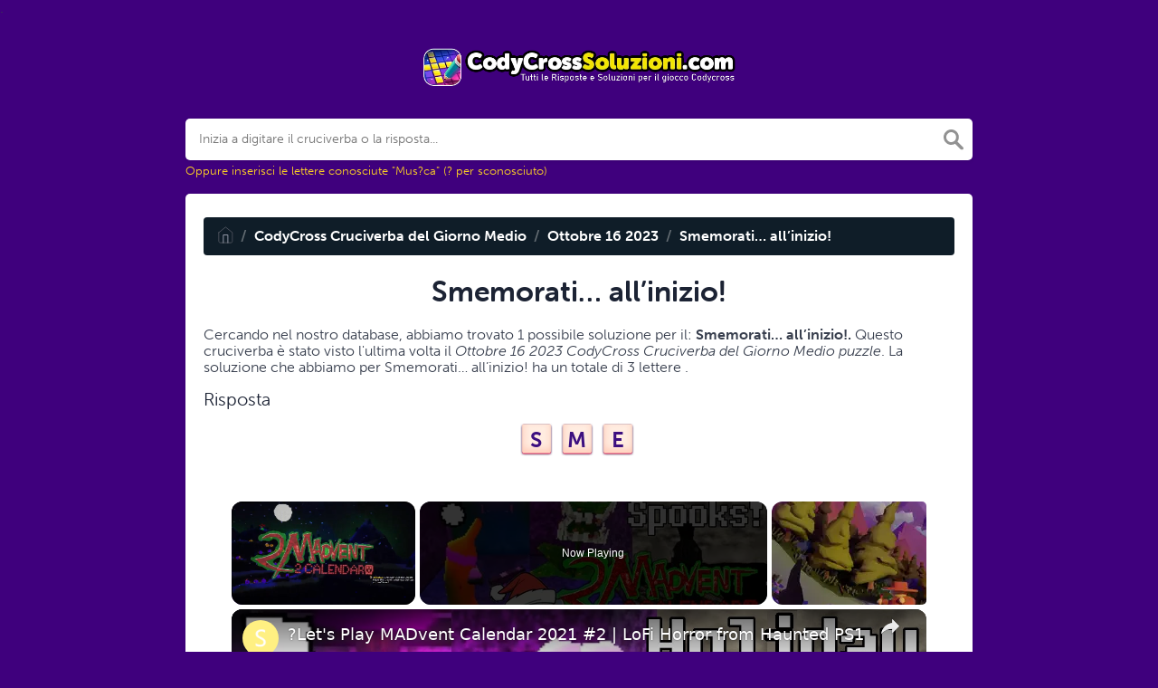

--- FILE ---
content_type: text/vtt; charset=utf-8
request_url: https://video-meta.open.video/caption/v9yQtBG7okdj/26fb9e41e898d46029d0e1bbe91049ff_en-US.vtt
body_size: 41111
content:
WEBVTT

00:00.080 --> 00:04.820
The second batch of Stranger Things Season
5 episodes is imminently approaching

00:05.100 --> 00:09.340
and here's all you need to know to head back
into the Upside Down with your head on straight

00:09.960 --> 00:13.800
Unless you've been living in a nightmarish
parallel reality for the last 10 years

00:14.120 --> 00:17.740
you probably have at least a vague idea
of what Stranger Things is all about

00:18.100 --> 00:22.380
So we'll spare you this season's 1-4
recap and get right into the good stuff

00:22.380 --> 00:38.620
This is going to be beautiful. After a brief flashback to 1983 and an encounter
with some de-aging CGI that's scarier than anything we've seen in the show thus far

00:39.180 --> 00:42.880
Stranger Things Season 5 picks up
more or less where Season 4 ended

00:43.400 --> 00:47.600
The town of Hawkins has been carved into
by a now-repaired rift to the Upside Down

00:47.940 --> 00:53.340
prompting our intrepid heroes to take the fight to
Vecna and put a stop to his hijinks once and for all

00:53.740 --> 01:02.880
It's coming. It's coming for them. Now, they more or less completely
failed to do this over the course of season 5's first four episodes

01:03.320 --> 01:08.520
Although, to be fair to them, we're clearly a
lot closer to the final showdown than ever before

01:09.080 --> 01:17.120
Hopper and Joyce are leading D&D-style crawls into the Upside Down.
The kids are having a blast torturing poor defenseless demagogans

01:17.560 --> 01:21.560
and Eleven is trying her darndest to
really nail that Rey Skywalker impression

01:22.140 --> 01:25.780
Better watch out, Henry Creel. The
good folk of Hawkins, USA are a-comin'

01:25.780 --> 01:32.160
By the time Sorcerer rolls around, events in
Hawkins and elsewhere seem to be coming to a head

01:32.640 --> 01:38.960
The episode is broadly split into four plot threads. Joyce
and the kids' great escape break into the military base

01:39.520 --> 01:45.160
Holly and Max's adventures in Vecna's memories, Eleven
and Hopper's break into the parallel military base

01:45.460 --> 01:49.400
and the rest of the gang's brief and
bumpy road trip through the Upside Down

01:49.960 --> 01:54.160
Towards the end of the episode, Eleven's
plan to kill Vecna hits something of a snag

01:54.160 --> 01:58.700
when it turns out that Vecna isn't inside
the Upside Down military base after all

01:59.220 --> 02:03.300
Instead, the being she's been sensing
in that secret room is Dun-dun-dun

02:03.580 --> 02:11.000
Callie. You know, number eight. From the superhero punk story arc,
everyone collectively chose to forget all the way back in season two

02:11.680 --> 02:21.920
Anyone? No? Okay, well, things get a lot more shooty-shooty elsewhere, as a veritable
army of Demogorgons turns up in the real-world Hawkins to take on the military

02:21.920 --> 02:28.240
Soon enough, Vecna himself appears, he reveals
a few tasty details about his motivations so far

02:28.600 --> 02:35.400
Some minds, it turns out, simply
do not belong in this world

02:35.740 --> 02:42.000
Before, eh, kinda just strolling away. The episode
then wraps up with a much more consequential reveal

02:42.400 --> 02:49.200
For some reason or another, Will Byers has magic mind powers!
After drawing strength from an earlier episode with Robin

02:49.660 --> 02:59.100
Will uses his newfound abilities to kill off the attacking Demogorgons, saving his
friends and giving him a mild nosebleed, which by this point has more or less become the

02:59.100 --> 03:04.700
show's mascot medical condition. The emergence
of Will's powers is by far the most important

03:04.700 --> 03:09.640
moment in the first half of Stranger Things
fifth season. A real full circle moment

03:10.040 --> 03:13.900
considering this is a kid whose disappearance
kicked things off all those years ago

03:14.420 --> 03:17.940
The cliffhanger of Sorcerer changes
the game not only for Will himself

03:18.260 --> 03:22.100
but also for Vecna, the Upside
Down, and the whole town of Hawkins

03:22.760 --> 03:27.500
Obviously, since Will's powers only show up in
the final moments of Volume 1's final episode

03:27.840 --> 03:32.640
we don't know much else about them right now.
That said, it's a safe bet that they've got

03:32.640 --> 03:37.000
something to do with Will's connection to Vecna,
which in turn makes him a kind of offshoot of

03:37.000 --> 03:41.840
Eleven's own powers, hence the neat parallel
of Will's bleeding nose. It's worth noting

03:41.840 --> 03:46.100
however, that we've only ever seen Elle
disintegrate a single Demogorgon. Will's

03:46.100 --> 03:51.240
ability to control and destroy many at once
actually seems to be a considerable step up

03:51.240 --> 03:57.080
on her powers. This all bears the question then,
what comes next for Will? It's hard to say how his

03:57.080 --> 04:01.700
powers stack up against Vecna's, but we can
probably assume that the big bad of the Upside

04:01.700 --> 04:06.780
Down won't be best pleased to hear that his victim
can Thanos snap away an army of Demogorgons

04:06.780 --> 04:12.700
with a single thought. Is this all a setup for
Season 5's final showdown? Could we see Will

04:12.700 --> 04:17.760
actually use the Demogorgons against Vecna, and
who would win in a three-way fight between Will

04:17.760 --> 04:27.000
Vecna, and Eleven. Your guess is as good as ours. If Will Byers is the
great lever of Sorcerer, then the story Robin tells him halfway through

04:27.000 --> 04:31.780
the episode is his fulcrum. As they explore
the underground tunnels leading to the Hawkins

04:31.780 --> 04:36.460
military base, Robin speaks to Will about
a crush she once had on a girl named Tammy

04:36.820 --> 04:43.560
It was right then and there that I knew she was the one.
That with Tammy, I would finally be able to be myself

04:43.560 --> 04:48.440
As it turned out, though, Tammy was in love with
Steve, a revelation that broke Robin's heart

04:48.920 --> 04:53.060
Yet this tale of unrequited love led
Robin to a better place after all

04:53.320 --> 05:03.500
as she came to find self-acceptance in some old home movies. I felt so
free. It's like I could fly, you know? Like I could finally be... Robin

05:03.840 --> 05:10.020
Robin. This is a genuinely lovely moment
among all the madness of the Volume 1 finale

05:10.020 --> 05:15.800
and it works on two key levels. Firstly, it acts
as kind of a thesis statement for Stranger Things

05:15.800 --> 05:21.520
as a whole. A troubled youth finds joy in the
power of childhood nostalgia, and quietly suggests

05:21.520 --> 05:26.360
that we may get a happy ending to this whole story
after all. But there's something else at work here

05:26.360 --> 05:32.940
too. Aside from Will, Robin is the show's most
overtly LGBTQ character, and her doomed crush on

05:32.940 --> 05:38.560
Tammy is a clear parallel with Will's unrequited
love for Mike. It's not a coincidence Will draws

05:38.560 --> 05:43.840
on Robin's story to use his powers at the end of
Sorcerer either. Essentially, this is a moment in

05:43.840 --> 05:49.460
which a young gay kid overcomes his fears, finding
strength in who he is and becoming, in Robin's words

05:49.580 --> 05:54.140
free. Credit where credit's due, it's pretty
remarkable that one of the world's biggest TV

05:54.140 --> 05:59.480
shows would balance its climax on something like
that. Eleven has always been one of the most

05:59.480 --> 06:04.600
enigmatic characters in Stranger Things, and while
we now know basically everything we need to know

06:04.600 --> 06:09.480
about her origins, there's still the matter of
her future to clear up. We get the clearest hint

06:09.480 --> 06:14.640
about this in The Cruel, when Elle sits down
with Mike to fantasize about life after Vecna

06:15.080 --> 06:18.920
In my campaigns, if the party wins,
then they all live happily ever after

06:19.140 --> 06:23.760
By the time Sorcerer rolls around, however, you
can't help but wonder how far Eleven's gonna have

06:23.760 --> 06:28.820
to go before she gets that happy ending. Her
plotline with Hopper is much darker and a little

06:28.820 --> 06:34.020
weirder than the others. Among other things, Elle
uses her powers to get inside a soldier's head

06:34.020 --> 06:39.420
snaps another soldier's neck, and flouts nearly
every rule about the safe use of scissors

06:39.900 --> 06:44.840
This is all done to pursue a vendetta against
Vecna that's bordering on Moby Dick levels of

06:44.840 --> 06:50.400
obsessiveness, and that's saying nothing of the
re-emergence of Kali, who was highly a calming

06:50.400 --> 06:55.200
influence on Elle back in Season 2. Now, we're
not saying that Elle and Mike won't get to walk

06:55.200 --> 07:01.420
off into the sunset or waterfall or whatever at
the end of the series finale, but we've got a long

07:01.420 --> 07:06.200
way to go until then, and it stands to reason that
things are gonna get a lot darker for everyone's

07:06.200 --> 07:11.400
favorite little science experiment before then.
Henry Creel is the linchpin of the Stranger Things

07:11.400 --> 07:17.520
story. He's Eleven's nemesis and Will's childhood
tormentor, as well as the gravest threat Hawkins

07:17.520 --> 07:22.560
and the world has ever known. Heck, there's a
reason they made a whole stage show about him

07:22.920 --> 07:35.194
To paraphrase the tagline of a classic work of cinema Vecchner
web connects them all It time for your suffering to end

07:35.914 --> 07:40.634
By now, we know quite a lot about the life of
Henry Creel. We know he used to have a sort of

07:40.634 --> 07:45.834
symbiotic relationship with the Mind Flayer, which
began after he first traveled to Dimension X in

07:45.834 --> 07:52.394
the 1950s. We also know he killed his family and
ended up in the quote-unquote care of Dr. Brenner

07:52.394 --> 07:57.854
and the Hawkins National Laboratory. And of course,
we know that he once asked Eleven to join him in

07:57.854 --> 08:02.614
eradicating mankind before, you know, all
this happened. Despite all that, though

08:02.754 --> 08:07.994
Vecchner's ultimate plan hasn't really become
clear even as we approach the show's final phase

08:08.654 --> 08:15.714
It stands to reason that he still wants to destroy all of humanity, and
the youth of Hawkins clearly have some role to play in his grand scheme

08:16.274 --> 08:21.514
His attempts to kidnap 12 children in Season 5
may have something to do with Season 4's reveal

08:21.514 --> 08:26.414
that killing kids weakens the connection
between our world and the Upside Down

08:26.954 --> 08:31.654
But how is it all supposed to come together?
That's a lot harder to say. Perhaps the only

08:31.654 --> 08:37.154
thing that is certain is that, in the end,
Vecna will lose. After all, his plan relies

08:37.154 --> 08:47.114
almost entirely on this appraisal of his victims.
An appraisal that Will proves wrong pretty much

08:47.114 --> 08:51.754
immediately at the end of Sorcerer. So, yeah,
we can probably assume that Henry Creel's days

08:51.754 --> 08:56.394
are numbered. Really, the bigger question is
what it will take to finally bring him down

08:57.354 --> 09:03.034
Okay, so let's talk death. Season 5, Volume 1
has one big fake-out in the form of Hopper's

09:03.034 --> 09:08.794
not-quite-sacrifice to take down not-quite-Vecna,
which means basically everyone who matters is still

09:08.794 --> 09:13.754
alive and kicking when the credits roll on
Sorcerer. This means one of two things. Either

09:13.754 --> 09:17.994
Stranger Things is gonna pull a Guardians
of the Galaxy Vol. 3 for its fifth season

09:18.254 --> 09:23.334
and nobody will die, or something very big
and very consequential is coming down the road

09:23.834 --> 09:27.934
We're gonna guess it's the latter, mostly
because a TV show that murdered Sean Astin

09:27.934 --> 09:31.534
before our very eyes is hardly gonna
pull punches in its final chapter

09:32.174 --> 09:36.654
So, who's due to get chopped into tiny
pieces by Vecna before the season's out

09:37.174 --> 09:42.634
Well, we know who's not. Hopper. It's vanishingly
rare for a show to build up and then fake out a

09:42.634 --> 09:47.254
character's death before actually killing that
character later on. This is because writers know

09:47.254 --> 09:51.734
the limitations of narrative speech and the
audience's patience. When you spend valuable

09:51.734 --> 09:56.434
attention on a fake-out like that, there's little
value in putting that same character in mortal

09:56.434 --> 10:02.114
danger later on, whether they actually die or not.
For that reason, Hopper's probably safe for the

10:02.114 --> 10:06.934
rest of the season, but that doesn't mean much for
anyone else. Maybe Joyce will give her life to save

10:06.934 --> 10:12.594
her son. Maybe Elle will die taking down Vecna.
Maybe Steve and Dustin will drive that car right

10:12.594 --> 10:17.694
of a ravine in the Upside Down, Thelma and
Louise style. At this point, all bets are off

10:18.514 --> 10:22.934
To say that Stranger Things were just influences
on its sleeve would be the understatement of the

10:22.934 --> 10:28.234
century. From the get-go, the show proudly drew
on pop culture phenomena ranging from Dungeons

10:28.234 --> 10:34.114
and Dragons, to Carrie, to E.T., to The Goonies,
to Halloween, to Close Encounters, and many

10:34.114 --> 10:39.674
many, many more. In fact, you could probably
argue that Stranger Things has become as famous

10:39.674 --> 10:44.774
for its wholehearted love of mid to late 20th
century storytelling as it has for its story or

10:44.774 --> 10:50.934
characters. No surprise, then, that Season 5
Volume 1 goes even harder. The D&D influence

10:50.934 --> 10:56.454
finally reaches its logical conclusion as the
gang literally embarks on a dungeon crawl inside

10:56.454 --> 11:01.834
the Upside Down. Meanwhile, the Turnbow Trap
descends into a full-blown Home Alone stand-up

11:02.294 --> 11:06.834
Robin references the Great Escape as the basis
for her plan to get inside the military base

11:06.834 --> 11:14.094
A Wrinkle in Time gets referenced repeatedly. Vecchner totally has
a Pennywise thing going on with that whole Mr. What's-It schtick

11:14.474 --> 11:19.314
and the Duffer brothers have explicitly stated
that the season's many hordes of demagogans

11:19.314 --> 11:24.554
are influenced by the bold new strides in sci-fi
horror that James Cameron made with aliens

11:25.134 --> 11:30.334
In short, season 5 appears to be a greatest hit
of everything the Duffers love about pop culture

11:30.774 --> 11:36.414
and a tribute to the stories they love most. Expect
to see this continue to the next episodes, too

11:36.834 --> 11:42.354
Everyone expected the D&D references in Volume
1, but nobody saw Home Alone and The Great

11:42.354 --> 11:47.454
Escape coming. Which classic films will become
pivotal to the story in Volume 2 and the finale

11:48.074 --> 11:53.414
Platoon? The Shining? Back to the Future? We don't
know. Either way, though, it's bound to be an

11:53.414 --> 11:58.634
absolute blast. The Upside Down has been a
critical part of Stranger Things ever since

11:58.634 --> 12:02.694
the earliest moments of the very first episode.
We've learned a lot about it over the years

12:02.694 --> 12:07.934
that it contains a parallel version of the town
of Hawkins, that it's home to Vecna and all kinds

12:07.934 --> 12:12.914
of horrific monsters, that it desperately needs
a mold guy to come and look at all those spores

12:13.074 --> 12:18.134
etc., etc., etc. Here's the thing, though.
We still don't know what it actually is

12:18.274 --> 12:22.814
The closest thing we've ever come to an answer
lies in the backstory of Henry Creel. The stage

12:22.814 --> 12:28.314
play Stranger Things' The First Shadow tells us
that a young Henry accidentally utilized secret

12:28.314 --> 12:34.074
government technology to visit the so-called
Dimension X back in the early 1950s. This appears

12:34.074 --> 12:38.714
to be where he got his psychokinetic powers,
having encountered the entity that would later

12:38.714 --> 12:43.634
take shape as the Mind Flayer. Henry would return
to Dimension X years later when Eleven banishes

12:43.634 --> 12:47.274
him using her own powers, turning
him into the monster known as Vecna

12:47.594 --> 12:54.694
I saw so many things. To this day, we haven't had any
specific confirmation that Dimension X is the Upside

12:54.694 --> 12:59.434
Down, and they certainly don't look the same in
the show's flashback sequences. Even if we assume

12:59.434 --> 13:04.394
they are, and that Vecna somehow transformed
Dimension X into the Upside Down, a number of

13:04.394 --> 13:08.954
questions remain. Where did Dimension X come from
in the first place? Why did the Mind Flayer take

13:08.954 --> 13:13.914
such an interest in Henry? Are there other parallel
realities out there, and what is it about the

13:13.914 --> 13:18.494
Upside Down that gives certain kids powers?
Halfway through Season 5, we know everything

13:18.494 --> 13:24.154
there is to know about Vecna himself, yet precious
little has been explained about the place that made

13:24.154 --> 13:29.014
him. Time travel theories have been swirling
around the Stranger Things fandom for many years

13:29.194 --> 13:33.714
Much of this seems to draw on the heavy clock
symbolism that seems to surround Henry Creel

13:33.874 --> 13:37.414
as well as the fact that the Upside Down
seems to be permanently stuck in 1983

13:37.894 --> 13:42.114
The show has also thrown in a few cute Easter
eggs here and there to keep fans guessing. The

13:42.114 --> 13:46.214
kids hide out in a screening of Back to the
Future in Season 3, and Mr. Clark alludes to

13:46.214 --> 13:50.194
the possibility of time travel in Season 1.
You'd have to create a massive amount of energy

13:50.194 --> 13:54.574
more than humans are currently capable of
creating, mind you, to open up some kind of

13:54.574 --> 14:00.134
tear in time and space." And season five seems to
be following in the same suit. Mr. Clark teaches

14:00.134 --> 14:04.134
a class about wormholes during one scene in the
third episode, while the season makes a handful

14:04.134 --> 14:09.974
of references to the 1962 novel A Wrinkle in
Time. Heck, at one point, Holly herself says this

14:10.334 --> 14:15.534
Time travel. All this begs the question, does time
travel have a role to play in season five's second half

14:15.534 --> 14:20.814
or do these hints add up to the mother of all
red herrings? We can't say for sure. One thing

14:20.814 --> 14:24.894
that is certain, though, is that any kind of
time travel-based resolution to the Stranger

14:24.894 --> 14:29.754
Things story will tear a rift in the show's
fandom so vast that it'd give Vecna himself

14:29.754 --> 14:34.334
a run for his money. The Broadway stage show
Stranger Things The First Shadow reveals a few

14:34.334 --> 14:38.874
choice details about Hawkins and its inhabitants,
mostly concerning Henry Creel's backstory

14:39.154 --> 14:43.574
Arguably more interesting than that, however,
is the fact that the show also involves a young

14:43.574 --> 14:48.654
Joyce and Hopper. Along with Bob Newby, Joyce
and Hopper team up to investigate a series

14:48.654 --> 15:03.868
of animal killings in Hawkins the work of Henry and the Mind Flayer In the end though their work leads to Henry father Victor taking the blame for the deaths of his
wife and daughter This backstory is briefly referenced in the fifth season of Stranger Things when during a flashback sequence that takes place inside Henry memories

15:04.088 --> 15:08.348
we see a young Joyce attending Hawkins High
School. Clearly, the Duffer brothers were more

15:08.348 --> 15:12.548
than willing to pay homage to the spinoff
show when writing season five. But is there

15:12.548 --> 15:16.748
more to it than that? Could we see some kind
of elaboration on the links between Hopper

15:16.868 --> 15:21.348
Joyce, and Vecna later in the season? Might
the events of the first shadow play some part

15:21.348 --> 15:25.768
in the events to come? Or do Hopper and Joyce's
roles in the stage play amount to little more than

15:25.768 --> 15:30.188
the pointless shoehorning of familiar characters
into an original story, with young Joyce's Season

15:30.188 --> 15:35.728
5 cameo acting as a polite nod to the spinoff and
nothing more? Honestly, it could go either way

15:36.368 --> 15:41.168
Max and Holly's adventure in Vecna's memories
might well be the most curious aspect of Stranger

15:41.168 --> 15:45.468
Things Season 5. Obviously, Max is gonna be a
pretty big deal when it comes to taking down

15:45.468 --> 15:49.948
Vecna once and for all, and this will no doubt
rest on the fact that she's spent so long trapped

15:49.948 --> 15:55.208
in this memoriescape. That's Endgame stuff, though,
and we probably won't see her arc resolved until

15:55.208 --> 16:00.048
the end of the season's second half. For now, we
can't help but wonder, what's up with her cave

16:00.468 --> 16:07.168
That's a very reasonable question. After Max lures Holly away
from Henry Creel's house, she takes her to a cave located deep in

16:07.168 --> 16:11.628
the woods, the same woods that Henry forbade
Holly from entering. There, Max explains that

16:11.748 --> 16:18.088
for some reason or another, Vecna is
terrified of entering it. In here, I'm safe

16:18.088 --> 16:23.288
Weird, right? Unlike many of these questions,
however, we think we can venture a guess on this

16:23.288 --> 16:27.768
one. Stranger Things, the first shadow explains
that Henry first traveled to Dimension X after

16:27.768 --> 16:32.988
finding some hidden military tech while exploring
a cave system in Nevada. This was the moment his

16:32.988 --> 16:37.628
whole life changed, when the young boy began
his transformation into a monster. What's the

16:37.628 --> 16:41.688
betting that Max has found her hiding
place in Henry's memory of that same cave

16:42.328 --> 16:46.948
The final episode of Season 5, Volume 1, ends
with the reveal that Will Byers has developed

16:46.948 --> 16:52.048
powers of his own. After Vecna leaves the battle
at the Hawkins military base, Will uses these

16:52.048 --> 16:56.888
powers to control and then destroy the Demogorgons
that are attacking his friends. So, questions

16:57.208 --> 17:02.048
First off, how did Will actually get these powers?
It stands to reason that it's got something to do

17:02.048 --> 17:06.468
with his kidnapping back in Season 1, as well as
the connection to the Upside Down that he's felt

17:06.468 --> 17:11.448
in the years since. But was there a specific
moment or action that led him to develop these

17:11.448 --> 17:16.348
abilities? On the same note, could this mean that
any child taken by Vecna might end up with similar

17:16.348 --> 17:20.648
powers? And in that case, will we see more
children, such as Max or Holly, get their own

17:20.648 --> 17:25.208
nosebleeds before the series is up? It also feels
like we're only seeing the tip of the iceberg of

17:25.208 --> 17:30.468
Will's powers. Earlier in Sorcerer, Mike suggests
that Will could use his newfound Demogorgon sight

17:30.468 --> 17:34.988
to control the monsters himself. For now, we've
only seen him stop them in their tracks, but it's

17:34.988 --> 17:39.448
entirely possible that he could wrest full control
of them away from Vecna and the Mind Flayer

17:39.628 --> 17:44.488
Not only that, but Vecna and Eleven have each
demonstrated a smorgasbord of powers in the show

17:44.488 --> 17:54.188
so far, including telepathy, psychic projection, regenerative healing, interdimensional travel,
and more. Do Will's powers end at his ability to manipulate the creatures of the Upside Down

17:54.368 --> 18:03.228
Or could we see him go full superhero before the story's over? Early on in
Season 5, Hopper and Eleven discover a huge, fleshy wall inside the Upside Down

18:03.408 --> 18:07.948
Aside from being, you know, kind of gross, this
wall is covered in sacks filled with the same

18:07.948 --> 18:12.928
substance that Vecna used on Will in the first
episode's flashback sequence. As Dustin figures

18:12.928 --> 18:17.368
out, it also forms a complete circle, with
Hawkins' lab located right at the center

18:17.668 --> 18:21.288
What are the chances that the center of this
wall just so happens to be in the very place

18:21.288 --> 18:27.568
where all of this started? Oh, and for some reason, the
military seems to know exactly what it is. So, what is it

18:27.648 --> 18:32.168
Well, it's obviously related to Vecna in
some way. Gross Will sacks notwithstanding

18:32.428 --> 18:36.708
Elle theorizes that Vecna must have taken Holly
through it when he abducted her, hence why she's

18:36.708 --> 18:41.548
unable to use her powers to bypass it. The wall
also bears a striking resemblance to the mural

18:41.548 --> 18:46.588
Will Paints in the fourth episode, which itself
seems to be a kind of map or blueprint of Vecna's

18:46.588 --> 18:51.628
domain. It makes sense, then, that the wall forms
the edge of Vecna's secret hideout inside the

18:51.628 --> 18:55.668
Upside Down. But even if that's true, a few
questions still need answering. For example

18:55.948 --> 19:00.968
how did he construct it, if indeed he was the
one who did? Why does it dampen Elle's powers

19:01.108 --> 19:05.748
and how can anyone get past it? And why does
the military seem so blasé about it all

19:05.888 --> 19:10.248
More questions, but we've got a feeling the next
few episodes will answer at least a few of them

19:10.248 --> 19:15.508
The return of Callie, also known as Eight, is
probably one of the less exciting reveals at the

19:15.508 --> 19:19.868
end of Season 5's first half, considering her arc
with Elle back in Season 2 was one of the show's

19:19.868 --> 19:24.128
all-time low points. But it's happening. She's
here. So let's just deal with it and move on

19:24.268 --> 19:28.468
While it may not have thrilled many of the show's
fans, there's bound to be a good reason why the

19:28.468 --> 19:32.688
Duffers brought Callie back to Stranger Things
eight years after she first appeared. It's made

19:32.688 --> 19:37.708
clear that the military was somehow utilizing her
as kryptonite to fight Elle, and that's a startling

19:37.708 --> 19:42.208
revelation in itself, somehow Dr. Brenner's
test subjects can be used against each other

19:42.308 --> 19:47.228
blocking their powers and swiftly incapacitating
them. Putting aside what this means for Dr. K's

19:47.228 --> 19:51.808
plan, which is still largely a mystery, could
this be a hint towards the final fight against

19:51.808 --> 19:57.808
Vecna? If 8 can be used against 11, then why
can't 8 and 11 be used against 1? Of course

19:57.908 --> 20:03.228
for all we know, this is Dr. K's plan, in which
case we can safely bet that it won't work. Why

20:03.228 --> 20:08.068
Because she's a baddie, of course. Nevertheless,
it's intriguing that the show has decided to bring

20:08.068 --> 20:12.728
in one of Dr. Brenner's test subjects this late
in the game. Now Will has developed abilities of

20:12.728 --> 20:17.308
his own, this means that we've got no fewer
than four super-powered entities in play

20:17.388 --> 20:24.748
and we could see more turn up in the latter half of the season. Stranger Things is
in its endgame now, and we're starting to get an idea of where the show is going

20:24.928 --> 20:29.868
and it might feel a little familiar. We are
all time travelers, if you think about it

20:30.668 --> 20:34.508
It's been a while since we've seen Mr. Clark give
an off-the-cuff science lesson about something that

20:34.508 --> 20:38.348
ends up being exactly the way things happen,
so there's no way it's a coincidence that he

20:38.348 --> 20:48.748
popped back up in Season 5 to give a lecture on wormholes. Just think
of all the places mankind could go. Another galaxy. Another time, even

20:48.748 --> 20:52.908
In your normal pop-fiction sense, wormholes are
shortcuts through space-time. You know that scene

20:52.908 --> 20:56.748
in sci-fi movies where someone folds a sheet
of paper in half and pokes a pencil through it

20:56.748 --> 21:01.548
Yeah, that thing. The implication of Mr. Clark's
little speech is that, in addition to transporting

21:01.548 --> 21:05.388
someone through space, a wormhole could
also be used to send someone through time

21:05.388 --> 21:08.908
We're pretty sure that's going to be really
important later on. Stick with us here

21:08.908 --> 21:14.588
because there's more. On its own, having Mr. Clark
talk about time travel isn't particularly noteworthy

21:14.588 --> 21:18.668
What really makes it stand out, though, is a
scene that comes later on in Episode 4 when

21:18.668 --> 21:22.748
Will paints his impression of a hive mind on
a barn wall. As a few people have noticed

21:22.748 --> 21:26.588
it's strikingly similar to the drawing of
the wormhole Mr. Clark had on that chalkboard

21:27.028 --> 21:31.528
Coincidence? We don't think so. In fact, we think
it's the key to how Stranger Things is going to

21:31.528 --> 21:36.528
end. He's interpreting the hive mind as visually
similar to an Einstein-Rosen bridge because

21:36.528 --> 21:41.528
Vecna's plan is to harness time itself to take
over the world. But it's not going to work. Why

21:42.048 --> 21:47.268
Time travel. Someone, probably Eleven or Will if
we had to guess, is going to use Vecna's time

21:47.268 --> 21:51.868
powers to change the past and save Hawkins and
everyone who ever died at the hands of Vecna in

21:51.868 --> 21:58.468
his Upside Down friends. The show has already given several
hints that Vecna has at least some control over time

21:58.468 --> 22:02.148
If you recall, one of the biggest reveals
was in Season 4 when he showed Nancy a vision

22:02.148 --> 22:06.028
of the future, with a rift to the Upside Down
overtaking Hawkins and unleashing an army

22:06.028 --> 22:11.508
of monsters on the town. In the next episode, some of the
elements of that vision came to pass — namely, a big

22:11.508 --> 22:17.788
fiery rift opening up in the ground. But it also suggests
that Vecna doesn't have total control over time or fate

22:17.788 --> 22:34.982
After getting the vision Nancy says that she saw her family including her mom dead after the invasion That almost happens but Karen survives a Demogorgon attack because Nancy
shows up in time to get her to a hospital So even though Vecna may be able to see a possible future that outcome can still potentially change Could the same be true of the past

22:36.002 --> 22:39.922
Now, it's tempting to say that Stranger Things
has been dropping breadcrumbs for a time travel

22:39.922 --> 22:44.642
climax for a while, but it's also pretty easy to
cherry-pick bits of dialogue and plot points in

22:44.642 --> 22:49.142
hindsight. Just because someone said something once
doesn't necessarily mean it was an intentional

22:49.142 --> 22:54.422
clue and some overarching plot leading up to some
big reveal. That said, it's also pretty hard to

22:54.422 --> 22:59.062
ignore a pointed reference in Season 4 that The
Upside Down may very well be stuck in a time loop

22:59.062 --> 23:04.582
in 1983. In Episode 7, when Nancy, Steve, Robin,
and Eddie go to the Wheeler house in The Upside

23:04.582 --> 23:10.422
Down, Nancy expects to find a gun and a shoebox
in her closet. Instead, she finds… shoes

23:10.422 --> 23:15.782
"'I threw these away years ago.'" Then she sees
the flashcards she'd been studying with in Season 1

23:15.782 --> 23:19.942
And because the show wants to make sure you get
the point, she picks up her diary with the last

23:19.942 --> 23:25.862
entry dated November 6, 1983 — the day Will
disappeared. It's a loaded implication, suggesting

23:25.862 --> 23:30.982
that although the upside-down parallels Hawkins in
space, in time it's tethered to that fateful day

23:30.982 --> 23:38.022
in 1983. We're in the past. How hard could it be to
use that as a doorway to the past to change everything

23:38.822 --> 23:43.542
Okay, so that's some decent evidence for a
wormhole theory, but that's not all we've got

23:43.542 --> 23:47.542
We and other speculators aren't just basing
this off of a lesson in a science class

23:47.542 --> 23:52.742
that you could call coincidence or a red herring.
We're also taking a page out of literature class

23:52.742 --> 23:56.822
What's one of the first things we see in the
opening of Season 5? After the flashback during

23:56.822 --> 24:01.142
the Hawkins' catch-up montage, it's a busy scene
at the breakfast table. And what's Holly Wheeler

24:01.142 --> 24:06.742
distracted by? A good book. Which book?
A Wrinkle in Time. Not to get too into it

24:06.742 --> 24:10.582
but the book is exactly what it sounds like
— a story about traveling through worlds

24:10.582 --> 24:14.622
through time through a tesseract, the same thing
you might have seen in the time travel scene in

24:14.622 --> 24:19.302
Interstellar. Think about it. This book is one of
the first things we see in the season. We come back

24:19.302 --> 24:24.302
to it multiple times. The book informs Holly's
view of what the Upside Down is and who Vecna is

24:24.442 --> 24:28.942
much in the same way that D&D does for the rest
of the crew. From a writing perspective, this is

24:28.942 --> 24:32.582
not the kind of thing you lay in with such
emphasis unless you're doing one of two things

24:32.922 --> 24:37.722
One, you're painting a red herring about a time
travel plot, or two, you're actually doing it

24:37.722 --> 24:42.162
Now, assuming that we're on to something, do
you want to guess how a wrinkle in time ends

24:42.162 --> 24:46.302
Well, the short version is, after a long and
fantastic journey with mythical beasts, dark

24:46.302 --> 24:50.842
planets, trauma, strife, and loss, the heroes of
the story defeat the malignant force opposing

24:50.842 --> 24:57.042
them, ultimately returning right to the moment their adventure first
started. Our heroes have grown, but the world has been put right

24:57.042 --> 25:00.962
Is it really such a stretch to think that
Stranger Things, a show that some 50 percent

25:00.962 --> 25:04.662
references at a minimum, would riff
on this concept for the big climax

25:04.662 --> 25:09.522
Speaking of riffing, the execution here could go
a number of ways. The obvious one is through Will

25:09.522 --> 25:18.342
You showed me what was possible. We know from the end
of Episode IV that Will has a kind of psychic power now

25:18.342 --> 25:22.002
Specifically, according to an interview with
the Duffer Brothers by Variety, Will has the

25:22.002 --> 25:26.602
ability to channel Vecna's powers. In Ross
Duffer's words, "...the powers aren't within him

25:26.602 --> 25:30.482
He's able to channel these powers from
Vecna and use it, sort of puppeteering.

25:30.482 --> 25:34.122
So while the nosebleed in the posture make
the powers look like Eleven's, Will's are

25:34.122 --> 25:38.962
specifically the result of his connection to the
hive mind. That's not a guess. That's according to

25:38.962 --> 25:43.582
Matt Duffer. He taps into the hive mind, and then
he can manipulate anything within the hive. You'll

25:43.582 --> 25:47.582
see how far he can take it as you continue to
watch. What's the furthest Will could take it

25:47.782 --> 25:52.162
Assuming Vecna does have some sort of power over
time, Will could puppeteer that power to use it

25:52.162 --> 25:57.902
himself. Story-wise, it works. Vecna underestimates
Will. Will underestimates himself. It's a

25:57.902 --> 26:01.882
self-empowerment narrative serving as a plot
device. He wouldn't be pulling a time portal

26:01.882 --> 26:06.822
out of nowhere like a Rick and Morty episode.
Its time travel is the climax of a character arc

26:06.982 --> 26:11.982
If that happens, it kind of doesn't matter how
it specifically works. Maybe our heroes harness

26:11.982 --> 26:16.082
Vecna's powers to go back and save young Will
from the Upside Down and stop Vecna. Or they

26:16.082 --> 26:20.242
stop him from going in in the first place. Or
maybe they stop young Eleven from sending Henry

26:20.242 --> 26:24.782
to the Upside Down. Or they stop her from
opening the first portal. Or even better

26:24.882 --> 26:33.142
they stop Eleven from taking the control chip out of Henry's neck. Now that we've
established, we think, a pretty solid theory, here's some smaller links in the

26:33.142 --> 26:38.142
chain that feel like hints to us. Like this part,
Season 3 Back to the Future. More like Back to the

26:38.142 --> 26:43.982
Past. What? Another sign that time travel might
be a major plot point is Henry-slash-Vecna's

26:43.982 --> 26:49.342
fixation with clocks. Dude loves clocks. Sure,
maybe they're just a representation of the fixed

26:49.342 --> 26:53.462
order that he's trying to break, like he says,
but when he's explaining how he began harnessing

26:53.462 --> 26:57.322
his powers, we're shown a very specific shot
of him manipulating the hands of a clock

26:57.322 --> 27:05.902
not just moving them, but moving them backwards. I could
make my own rules. I could restore balance to a broken world

27:06.542 --> 27:10.782
You could take that as a metaphor, or as a
sign that he's gained power over little gears

27:11.062 --> 27:15.062
but we say it's foreshadowing his ability
to turn back time in a more literal sense

27:15.762 --> 27:20.042
Is this really so far-fetched? Think about
it. We've seen tons of characters physically

27:20.042 --> 27:23.662
traveling through memories and interacting
with them. Could it be possible that instead

27:23.662 --> 27:31.122
of memories, they were actually visiting the moment those memories happened? Could they've
actually been in the past. When Victor Creel was trying to stop whatever was killing

27:31.122 --> 27:35.222
his family — spoiler, it was Henry — he
found himself in a memory maze that took him

27:35.222 --> 27:39.522
back to war-torn France. And Nancy gets taken
back to the moment Barbara was killed in the

27:39.522 --> 27:43.862
upside-down swimming pool, then gets a tour
of little Henry's happiest memories. Yeah

27:43.862 --> 27:54.102
they're memories, but our point is, what if that's
not all they are? When I kill someone, I never forget

27:54.102 --> 27:58.742
That's just a few examples. Who's to say that
the reason Vecna has a really good memory isn't

27:58.742 --> 28:04.082
because, to him, time is meaningless. He might
just have access to any moment in time he wants

28:04.442 --> 28:08.542
It's a heck of a power, but if it was ever used
against him, it could undo everything he's ever

28:08.542 --> 28:16.262
done. Stranger Things and 80s references Name a more iconic pairing.
We know the show's creators have seen war games because they've

28:16.262 --> 28:20.302
referenced it. And what's the quotable iconic
lesson of that movie? With some games, the only

28:20.302 --> 28:25.942
way to win is not to play. The same might be said
of Stranger Things' entire plot. Five seasons in

28:26.022 --> 28:29.642
we've lost count of how many people have
died. Since the world turned upside down

28:29.782 --> 28:33.502
countless lives have been ruined. Things have
been unleashed that will change the world forever

28:33.722 --> 28:37.922
Even though we know we're probably getting one,
it's hard to imagine what a happy ending to the

28:37.922 --> 28:42.422
story would look like, considering how much it
costs to get here. Unless that happy ending involves

28:42.422 --> 28:46.502
going back to the beginning, a wrinkle in time
style, and preventing any of those bad things

28:46.502 --> 28:50.142
from happening in the first place.
The only winning move is not to play

28:50.782 --> 28:58.582
Does that remind you of anything? War games. You want justice for
Barb? We got justice for Barb. You want Billy to get a second chance

28:58.742 --> 29:03.462
You got it. You want a Joseph Quinn cameo
in the finale? Time travel is the only way

29:03.722 --> 29:07.502
We might be pushing it now, but depending on how
the mechanics of the time travel end up working

29:07.702 --> 29:15.482
we might even get a happy resolution to one of the show's original tragedies, the death
of Sarah Hopper, Jim's young daughter who passed away before the events of the show

29:15.482 --> 29:19.742
We've had a lot of flashbacks to Jim's life
with her and tragic loss over the seasons

29:19.742 --> 29:26.362
including some moments this season. Why? This is a flashback we've
literally seen before, and it comes after Jim confides to Eleven

29:26.362 --> 29:30.562
that doctors had told him they thought
Sarah was going to live. That's a new detail

29:30.562 --> 29:36.922
And you know what else is new? A casting call reported by Night
Edge Media for a Season 5 actor that looks just like Sarah's

29:36.922 --> 29:44.022
original performer. Why would the show need to do this? Could it really
be for yet another flashback to something we thoroughly know about

29:44.022 --> 29:48.182
Or could setting things right with time travel
also mean fixing the central tragedy of Jim

29:48.182 --> 29:48.882
Hopper's life


--- FILE ---
content_type: text/vtt; charset=utf-8
request_url: https://video-meta.open.video/caption/SXn06bi6UOPj/ab592213a2b118d9578e75d7a1845b59_en.vtt
body_size: 2416
content:
WEBVTT

00:29.039 --> 00:30.960
This is the area's go-to shop for

00:30.960 --> 00:33.120
variety goods. They have a wide

00:33.120 --> 00:35.760
selection of food stuffs.

00:35.760 --> 00:37.920
I'd kill to have a place like this

00:37.920 --> 00:43.159
within walking distance. I'm so jealous.

01:07.360 --> 01:09.280
Man, this neighborhood's so calm

01:09.280 --> 01:11.200
compared to the rest of the city,

01:11.200 --> 01:13.520
right? I think that's part of why so

01:13.520 --> 01:15.680
many people in the government live here.

01:15.680 --> 01:17.119
Doesn't seem like there's much else to

01:17.119 --> 01:21.080
see. Let's turn back.

01:35.439 --> 01:38.240
And this is my house. You haven't been

01:38.240 --> 01:40.640
here since the end of last year, right,

01:40.640 --> 01:41.600
Van?

01:41.600 --> 01:44.479
Yeah. Feels like that was ages ago.

01:44.479 --> 01:46.799
Wonder where that enthusiastic dog of

01:46.799 --> 01:50.200
theirs is lurking.

01:53.759 --> 01:58.200
Watch out for the cars. Okay.

02:06.159 --> 02:09.119
Let us pray.

02:09.119 --> 02:11.120
It's not often I come to visit this

02:11.120 --> 02:12.160
chapel.

02:12.160 --> 02:14.400
Fun fact, you can go up to the belfry

02:14.400 --> 02:16.800
using the ladders upstairs. Anyone want

02:16.800 --> 02:21.560
to have a look? Oh, me.

02:54.959 --> 02:58.440
There we go.

03:04.319 --> 03:06.879
Heck of a view, huh? Makes me want to

03:06.879 --> 03:09.120
yell at the top of my lungs.

03:09.120 --> 03:11.599
Yeah, you can say, "Hello world. I'm a

03:11.599 --> 03:13.920
cat burglar with a single brain cell.

03:13.920 --> 03:15.760
Or I could kick you off the side of this

03:15.760 --> 03:18.760
Belelfrey.

03:41.440 --> 03:43.519
Huh?

03:43.519 --> 03:46.519
Huh?

04:23.199 --> 04:23.680
Welcome.

04:23.680 --> 04:26.639
This cafe seems nice and cozy. I imagine

04:26.639 --> 04:28.240
it'd be a good place to get remote work

04:28.240 --> 04:30.639
done. Albert and Odette do come here to

04:30.639 --> 04:32.400
study from time to time.

04:32.400 --> 04:34.560
Okay. But what I want to know is what

04:34.560 --> 04:39.479
kind of specialty sweets can I get here?

04:50.400 --> 04:54.280
What a nice breeze.

04:55.040 --> 04:58.400
Wow. Check this out, guys. I can see the

04:58.400 --> 05:02.000
whole town and Trion Tower from here.

05:02.000 --> 05:03.759
This spot is one of the hallmarks of

05:03.759 --> 05:06.320
Lea. Viewing the sunrise from here

05:06.320 --> 05:09.120
always takes my breath away. That sounds

05:09.120 --> 05:11.759
lovely. I'd like to have the chance to

05:11.759 --> 05:15.240
see that myself.

05:16.800 --> 05:20.280
Planner launched.

06:09.840 --> 06:11.440
Are you

06:11.440 --> 06:14.440
happy?

07:57.520 --> 08:01.160
Do you feel

10:50.720 --> 10:54.680
What a nice breeze.


--- FILE ---
content_type: text/vtt; charset=utf-8
request_url: https://video-meta.open.video/caption/i5yu-vajhsuQ/903dccb2ce4a1ad6dc40476ad74813cc_en.vtt
body_size: 6477
content:
WEBVTT

00:07.120 --> 00:11.110
has been destroyed. Time to shine down.

00:11.110 --> 00:11.120
has been destroyed. Time to shine down.

00:11.120 --> 00:13.910
has been destroyed. Time to shine down. Launch attack.

00:13.910 --> 00:13.920
Launch attack.

00:13.920 --> 00:16.470
Launch attack. In your turret is under attack. An enemy

00:16.470 --> 00:16.480
In your turret is under attack. An enemy

00:16.480 --> 00:19.029
In your turret is under attack. An enemy has been slain.

00:19.029 --> 00:19.039
has been slain.

00:19.039 --> 00:23.109
has been slain. Shut down.

00:23.119 --> 00:29.589
Keep an eye on the map. Double kill.

00:29.599 --> 00:33.670
Time to shine. Perfect shot.

00:33.670 --> 00:33.680
Time to shine. Perfect shot.

00:33.680 --> 00:37.030
Time to shine. Perfect shot. The gun represents justice.

00:37.030 --> 00:37.040
The gun represents justice.

00:37.040 --> 00:42.470
The gun represents justice. Unable.

00:42.480 --> 00:46.150
&gt;&gt; That one little girl. Monster kill.

00:46.150 --> 00:46.160
&gt;&gt; That one little girl. Monster kill.

00:46.160 --> 00:47.110
&gt;&gt; That one little girl. Monster kill. Kill.

00:47.110 --> 00:47.120
Kill.

00:47.120 --> 00:48.150
Kill. &gt;&gt; Double kill.

00:48.150 --> 00:48.160
&gt;&gt; Double kill.

00:48.160 --> 00:53.510
&gt;&gt; Double kill. &gt;&gt; The bad guys.

00:53.520 --> 00:58.069
&gt;&gt; Legendary.

00:58.079 --> 00:59.670
Legendary.

00:59.670 --> 00:59.680
Legendary.

00:59.680 --> 01:04.229
Legendary. An ally has destroyed a turret.

01:04.229 --> 01:04.239
An ally has destroyed a turret.

01:04.239 --> 01:07.830
An ally has destroyed a turret. Legendary. An ally has been An enemy has

01:07.830 --> 01:07.840
Legendary. An ally has been An enemy has

01:07.840 --> 01:16.230
Legendary. An ally has been An enemy has been slain. Double kill.

01:16.240 --> 01:24.149
Superb tanking.

01:24.159 --> 01:30.390
&gt;&gt; Victory.

01:30.400 --> 01:34.310
Shut down. Attack the lord. The gun

01:34.310 --> 01:34.320
Shut down. Attack the lord. The gun

01:34.320 --> 01:37.429
Shut down. Attack the lord. The gun represents justice.

01:37.429 --> 01:37.439
represents justice.

01:37.439 --> 01:42.149
represents justice. Killing spree. The enemy has slain.

01:42.149 --> 01:42.159
Killing spree. The enemy has slain.

01:42.159 --> 01:45.910
Killing spree. The enemy has slain. An enemy has been slain. ATTACK. THE sun

01:45.910 --> 01:45.920
An enemy has been slain. ATTACK. THE sun

01:45.920 --> 01:51.350
An enemy has been slain. ATTACK. THE sun represents justice. When pointing at

01:51.350 --> 01:51.360
represents justice. When pointing at

01:51.360 --> 01:55.910
represents justice. When pointing at push

01:55.920 --> 01:58.149
understood

01:58.149 --> 01:58.159
understood

01:58.159 --> 02:03.030
understood timeendary

02:03.040 --> 02:05.830
one little girl is going to save me this

02:05.830 --> 02:05.840
one little girl is going to save me this

02:05.840 --> 02:10.309
one little girl is going to save me this time.

02:10.319 --> 02:14.070
Mega kill.

02:14.080 --> 02:14.229
An

02:14.229 --> 02:14.239
An

02:14.239 --> 02:17.430
An &gt;&gt; enemy has been slain. Launch the sky.

02:17.430 --> 02:17.440
&gt;&gt; enemy has been slain. Launch the sky.

02:17.440 --> 02:19.350
&gt;&gt; enemy has been slain. Launch the sky. Damage. Great play.

02:19.350 --> 02:19.360
Damage. Great play.

02:19.360 --> 02:20.790
Damage. Great play. &gt;&gt; One pointing attack.

02:20.790 --> 02:20.800
&gt;&gt; One pointing attack.

02:20.800 --> 02:22.309
&gt;&gt; One pointing attack. &gt;&gt; Kill.

02:22.309 --> 02:22.319
&gt;&gt; Kill.

02:22.319 --> 02:25.430
&gt;&gt; Kill. &gt;&gt; An enemy has been slain.

02:25.430 --> 02:25.440
&gt;&gt; An enemy has been slain.

02:25.440 --> 02:30.630
&gt;&gt; An enemy has been slain. &gt;&gt; Killing spree. Solo kill.

02:30.640 --> 02:33.916
&gt;&gt; Your team destroyed untoable.

02:33.916 --> 02:33.926
&gt;&gt; Your team destroyed untoable.

02:33.926 --> 02:34.869
&gt;&gt; Your team destroyed untoable. [snorts]

02:34.869 --> 02:34.879
[snorts]

02:34.879 --> 02:36.949
[snorts] &gt;&gt; Mega kill.

02:36.949 --> 02:36.959
&gt;&gt; Mega kill.

02:36.959 --> 02:41.670
&gt;&gt; Mega kill. He's going to save someone this time.

02:41.680 --> 02:49.670
God.

02:49.680 --> 02:53.350
Legendary.

02:53.360 --> 02:56.309
Double kill.

02:56.309 --> 02:56.319
Double kill.

02:56.319 --> 03:00.470
Double kill. An enemy has been slain. Triple kill.

03:00.470 --> 03:00.480
An enemy has been slain. Triple kill.

03:00.480 --> 03:04.149
An enemy has been slain. Triple kill. Out. An ally has slain the turtle. The

03:04.149 --> 03:04.159
Out. An ally has slain the turtle. The

03:04.159 --> 03:07.110
Out. An ally has slain the turtle. The gun represents [snorts] justice.

03:07.110 --> 03:07.120
gun represents [snorts] justice.

03:07.120 --> 03:10.309
gun represents [snorts] justice. Pointing at the bad guy. Killing spree.

03:10.309 --> 03:10.319
Pointing at the bad guy. Killing spree.

03:10.319 --> 03:16.550
Pointing at the bad guy. Killing spree. Solo kill.

03:16.560 --> 03:19.670
The guns represent blood.

03:19.670 --> 03:19.680
The guns represent blood.

03:19.680 --> 03:26.869
The guns represent blood. &gt;&gt; Justice when pointing at that guy.

03:26.879 --> 03:35.350
&gt;&gt; Our turret is under attack. Double kill.

03:35.360 --> 03:38.630
Shut down. Enemy double kill. You have

03:38.630 --> 03:38.640
Shut down. Enemy double kill. You have

03:38.640 --> 03:40.949
Shut down. Enemy double kill. You have slain an enemy.

03:40.949 --> 03:40.959
slain an enemy.

03:40.959 --> 03:49.670
slain an enemy. Double kill.

03:49.680 --> 03:52.630
Your team destroy Killing spree. Instant

03:52.630 --> 03:52.640
Your team destroy Killing spree. Instant

03:52.640 --> 03:57.757
Your team destroy Killing spree. Instant kill.

03:57.767 --> 04:00.070
[music]

04:00.080 --> 04:09.509
Kill. Double kill.

04:09.519 --> 04:11.589
Kill.

04:11.589 --> 04:11.599
Kill.

04:11.599 --> 04:13.910
Kill. Tret double kill.

04:13.910 --> 04:13.920
Tret double kill.

04:13.920 --> 04:19.909
Tret double kill. Initiation

04:19.919 --> 04:25.270
kill.

04:25.280 --> 04:34.390
&gt;&gt; Double kill.

04:34.400 --> 04:39.749
&gt;&gt; Monster kill. Epic outplay.

04:39.759 --> 04:42.310
God like represents justice.

04:42.310 --> 04:42.320
God like represents justice.

04:42.320 --> 04:46.710
God like represents justice. &gt;&gt; Our turret is bad guys. Our base is

04:46.710 --> 04:46.720
&gt;&gt; Our turret is bad guys. Our base is

04:46.720 --> 04:53.110
&gt;&gt; Our turret is bad guys. Our base is under attack.

04:53.120 --> 04:56.390
That one little girl has been double

04:56.390 --> 04:56.400
That one little girl has been double

04:56.400 --> 04:59.400
That one little girl has been double kill.


--- FILE ---
content_type: text/vtt; charset=utf-8
request_url: https://video-meta.open.video/caption/SXn06bi6UOPj/ab592213a2b118d9578e75d7a1845b59_en.vtt
body_size: 2445
content:
WEBVTT

00:29.039 --> 00:30.960
This is the area's go-to shop for

00:30.960 --> 00:33.120
variety goods. They have a wide

00:33.120 --> 00:35.760
selection of food stuffs.

00:35.760 --> 00:37.920
I'd kill to have a place like this

00:37.920 --> 00:43.159
within walking distance. I'm so jealous.

01:07.360 --> 01:09.280
Man, this neighborhood's so calm

01:09.280 --> 01:11.200
compared to the rest of the city,

01:11.200 --> 01:13.520
right? I think that's part of why so

01:13.520 --> 01:15.680
many people in the government live here.

01:15.680 --> 01:17.119
Doesn't seem like there's much else to

01:17.119 --> 01:21.080
see. Let's turn back.

01:35.439 --> 01:38.240
And this is my house. You haven't been

01:38.240 --> 01:40.640
here since the end of last year, right,

01:40.640 --> 01:41.600
Van?

01:41.600 --> 01:44.479
Yeah. Feels like that was ages ago.

01:44.479 --> 01:46.799
Wonder where that enthusiastic dog of

01:46.799 --> 01:50.200
theirs is lurking.

01:53.759 --> 01:58.200
Watch out for the cars. Okay.

02:06.159 --> 02:09.119
Let us pray.

02:09.119 --> 02:11.120
It's not often I come to visit this

02:11.120 --> 02:12.160
chapel.

02:12.160 --> 02:14.400
Fun fact, you can go up to the belfry

02:14.400 --> 02:16.800
using the ladders upstairs. Anyone want

02:16.800 --> 02:21.560
to have a look? Oh, me.

02:54.959 --> 02:58.440
There we go.

03:04.319 --> 03:06.879
Heck of a view, huh? Makes me want to

03:06.879 --> 03:09.120
yell at the top of my lungs.

03:09.120 --> 03:11.599
Yeah, you can say, "Hello world. I'm a

03:11.599 --> 03:13.920
cat burglar with a single brain cell.

03:13.920 --> 03:15.760
Or I could kick you off the side of this

03:15.760 --> 03:18.760
Belelfrey.

03:41.440 --> 03:43.519
Huh?

03:43.519 --> 03:46.519
Huh?

04:23.199 --> 04:23.680
Welcome.

04:23.680 --> 04:26.639
This cafe seems nice and cozy. I imagine

04:26.639 --> 04:28.240
it'd be a good place to get remote work

04:28.240 --> 04:30.639
done. Albert and Odette do come here to

04:30.639 --> 04:32.400
study from time to time.

04:32.400 --> 04:34.560
Okay. But what I want to know is what

04:34.560 --> 04:39.479
kind of specialty sweets can I get here?

04:50.400 --> 04:54.280
What a nice breeze.

04:55.040 --> 04:58.400
Wow. Check this out, guys. I can see the

04:58.400 --> 05:02.000
whole town and Trion Tower from here.

05:02.000 --> 05:03.759
This spot is one of the hallmarks of

05:03.759 --> 05:06.320
Lea. Viewing the sunrise from here

05:06.320 --> 05:09.120
always takes my breath away. That sounds

05:09.120 --> 05:11.759
lovely. I'd like to have the chance to

05:11.759 --> 05:15.240
see that myself.

05:16.800 --> 05:20.280
Planner launched.

06:09.840 --> 06:11.440
Are you

06:11.440 --> 06:14.440
happy?

07:57.520 --> 08:01.160
Do you feel

10:50.720 --> 10:54.680
What a nice breeze.


--- FILE ---
content_type: text/vtt; charset=utf-8
request_url: https://video-meta.open.video/caption/h3agJfzHc4_k/8ac0ef205c504d9bfe84faadff23eaeb_en-US.vtt
body_size: 21400
content:
WEBVTT

00:00.000 --> 00:05.140
The time has finally come for Stranger Things
to end, and while there are only five seasons

00:05.320 --> 00:10.260
it's taken nearly a decade for those to happen.
A lot of shows have come and gone since 2016

00:10.500 --> 00:15.180
and some of them managed to cover a whole lot more
ground. Seriously, how old are those Hawkins kids

00:15.180 --> 00:20.200
now? It might have been based on the Archie comics
of old, but Riverdale was not your grandfather's

00:20.200 --> 00:26.360
comic book series. The CW show lasted for seven
seasons and 137 episodes, and in that time

00:26.360 --> 00:31.440
Archie Andrews and friends confronted everything
from tickle videos to organ harvesting cults to

00:31.440 --> 00:36.660
serial killer genes to superpowers and immortal
pilgrims. There was so much going on and hardly

00:36.660 --> 00:40.860
any of it made sense, but that was all part
of the fun. There were even musical episodes

00:41.040 --> 00:48.800
because of course there were. I've got a crazy
idea. Let's be normal, see bad movies, sneak a

00:48.800 --> 00:54.520
beer and watch TV. Look, it would take an entire
30-minute video to try and explain this show in

00:54.520 --> 00:59.180
anyway, so we'll just leave it at that. It was
absolutely bonkers, but it couldn't have been

00:59.180 --> 01:03.760
anything less. To say that the Big Bang Theory
was a cultural phenomenon would be kind of an

01:03.760 --> 01:08.340
understatement, so it wasn't much of a surprise
when CBS announced it would be getting a spin-off

01:08.340 --> 01:13.620
series, and who better to lead than anyone's
favorite prodigy, Sheldon Cooper. Young Sheldon

01:13.620 --> 01:17.540
was exactly that, a look at the early
life and upbringing of the child genius

01:17.860 --> 01:22.300
Hang up the phone, it's dinner time. Be right
there, Mom. I'm doing battle with corporate America

01:22.300 --> 01:29.420
While it didn't have quite the run of its predecessor, Young
Sheridan did make it through seven seasons and 141 episodes

01:29.600 --> 01:38.020
That's a whole lot of bazinga. By 2018, Taylor Sheridan had already
cemented himself as a writer with films like Sicario and Hell or High Water

01:38.240 --> 01:45.800
But Yellowstone, a neo-Western centered on the Dutton family and their
surrounding enemies, was Sheridan's first foray into TV production

01:45.800 --> 01:51.420
The show starred Kevin Costner as family patriarch
John Dutton, and was originally pitched to HBO

01:51.420 --> 01:56.880
as the Godfather on horseback. The network passed,
Paramount picked it up, and Yellowstone went on

01:56.880 --> 02:01.520
to become its biggest hit, running for five
seasons. It spawned a franchise that would go

02:01.520 --> 02:09.840
on to include 1883, that got one season in 2021,
and 1923, which got two seasons between 2022 and

02:09.840 --> 02:15.340
2025. What if you could go to Disneyland's
Frontier Town, except it's an actual town

02:15.340 --> 02:20.180
and you could actually kill, or not kill, the
animatronics. That's a little of what Westworld

02:20.180 --> 02:26.120
explored, at least in its first season. Premiering
in 2016, the HBO series ran for four seasons and

02:26.120 --> 02:31.760
36 episodes, airing its last in 2022 after a
two-year delay. It was actually supposed to get

02:31.760 --> 02:36.240
a fifth season, but was cancelled in the midst of
the Warner Brothers' Discovery merger. The show

02:36.240 --> 02:42.080
was a reboot of sorts of Michael Crichton's 1973
film, Westworld, and its sequel, Futureworld

02:42.080 --> 02:47.820
The sprawling sci-fi epic touched on themes of
free will, technology, and AI, and life's purpose

02:48.020 --> 02:51.880
all set to a killer soundtrack, thanks
to series composer Ramin Jowadi

02:52.500 --> 02:56.420
The year before Stranger Things premiered,
Netflix began releasing a series of Marvel

02:56.420 --> 03:01.040
projects. Luke Cage was the third of those
entries, premiering in 2016 and running for

03:01.040 --> 03:05.700
two seasons. Mike Coulter starred in the title
role, playing a former convict with unbreakable

03:05.700 --> 03:10.280
skin and superhuman strength as he fights to
keep Harlem out of the hands of its crime bosses

03:10.280 --> 03:15.300
The following year, we got The Punisher, the sixth
and final installment of Netflix's Marvel lineup

03:15.480 --> 03:20.780
We could also talk about Iron Fist and The
Defenders here, but, eh, do we really want to

03:29.080 --> 03:36.200
Starring Jon Bernthal as vigilante Frank Castle, aka The
Punisher, that show also ran for two seasons, ending in 2019

03:36.200 --> 03:42.160
Both were grittier, less CGI-heavy takes on
the MCU, but The Punisher really ran with it

03:42.340 --> 03:54.060
Listen, ass-s**t. There's one of you and six.
Good news for fans. As recently as September 2025

03:54.440 --> 03:58.320
Colter hinted that Luke Cage could be headed
toward a revival. As for The Punisher

03:58.600 --> 04:06.660
Burnthor reprised his role for Disney Plus' Daredevil Born Again, and
you can expect to see him in a standalone Punisher TV special in 2026

04:07.220 --> 04:21.986
The Good Place wasn the first show to explore the afterlife but it was one of the best Kristen Bell starred as Eleanor Shellstrop
a recently deceased woman who finds herself in an absurd utopia dubbed The Good Place which was designed by Ted Danson Michael

04:22.306 --> 04:27.026
Eleanor, who was not in fact a good person,
spent 50 episodes over the course of four

04:27.026 --> 04:31.106
seasons working to become one, with
the help of a stellar supporting cast

04:31.106 --> 04:35.666
The show was a hit with both viewers and critics,
and it managed to do something that not many

04:35.666 --> 04:41.346
series can. It got better the further it went
along, with its final season scoring 100% on

04:41.346 --> 04:45.966
Rotten Tomatoes. Now's that for ending in
a good place. Premiering in September 2016

04:46.386 --> 04:51.586
Donald Glover's Atlanta would spend four seasons
exploring the weird, like sometimes really weird

04:51.826 --> 04:57.306
you're my sacrifice, world of the Atlanta hip-hop
scene. Featuring an all-black writer's room

04:57.486 --> 05:01.886
Atlanta wasn't afraid to tackle heavier
subjects, which it did through a surrealist lens

05:01.886 --> 05:07.346
With a cast that included Brian Tyree Henry,
Lakeith Stanfield, and Zessie Beetz, the series

05:07.346 --> 05:12.226
was universally praised and is widely considered
to be one of the best shows ever made

05:12.346 --> 05:17.046
And its quality doesn't wane. Atlanta stayed
beautifully bizarre throughout its entire run

05:17.626 --> 05:22.366
Most shows, particularly of the family drama
variety, are pretty linear in their storytelling

05:22.666 --> 05:29.366
Not This Is Us, though. Over the course of six seasons and
106 episodes, the show thrust its audience into the lives

05:29.366 --> 05:34.106
of the Pearson family throughout decades,
exploring love, loss, and everything in between

05:34.286 --> 05:41.146
There were time jumps, there were multiple actors playing the same characters,
and there was an immense need to keep a box of tissues on hand while watching

05:41.546 --> 05:48.846
This is quite sad, isn't it? This Is Us tugged at heartstrings
harder than any show on air at the time. Six seasons might

05:48.846 --> 05:52.806
not sound like a lot, but the series managed
to pack everything you could think of into it

05:53.006 --> 05:59.266
Queen Elizabeth II died in 2022 at age 96, after
having served as England's reigning monarch

05:59.266 --> 06:05.506
for over 70 years. Netflix's The Crown documented
that rain over six seasons and 60 episodes between

06:05.506 --> 06:12.206
2016 and 2023, meaning the streamer is actually
capable of delivering high-quality TV on a fairly

06:12.206 --> 06:16.786
consistent schedule. As each season covered a
different portion of Elizabeth's life, actors

06:16.786 --> 06:21.526
were rotated in and out pretty regularly, but
dozens of well-known names made it into the credits

06:21.706 --> 06:25.846
and several of those took home awards for their
performances. All told, the show was nominated

06:25.846 --> 06:31.126
for over 400 awards throughout its run, and it
even managed to make a few fans in the real royal

06:31.126 --> 06:37.646
family, supposedly. Get a snack. Settle in.
Because I'm about to tell you the story of my life

06:38.146 --> 06:42.786
There's no shortage of teen dramas out there,
but 13 Reasons Why decided to take a different

06:42.786 --> 06:47.226
approach from the norm and focus its story
on one teen's decision to take her own life

06:47.226 --> 06:52.066
and the people around her who affected that
decision. The show spent four seasons exploring

06:52.066 --> 06:58.266
that death and the fallout afterwards. It was a
lot. With an ensemble cast led by Dylan Minnette

06:58.266 --> 07:03.066
and Catherine Langford, 13 Reasons Why was
genuinely well-received in its first season

07:03.266 --> 07:08.606
It was a candid look at a lot of social issues
teenagers face today. Seasons 2 through 4 mostly

07:08.606 --> 07:18.006
unnecessary, although the performances were still pretty commendable. FX has always
been unafraid to take chances on the stories it tells, and in 2017, the network set

07:18.006 --> 07:23.286
it cites on the crack cocaine epidemic that
hit Los Angeles in the 1980s with Snowfall

07:23.506 --> 07:28.786
The show followed Franklin Saint, a young drug
dealer and up-and-coming kingpin played by Damson

07:28.786 --> 07:33.826
Idris, and the CIA's involvement in foreign
politics at the time to the lens of Carter

07:33.826 --> 07:39.406
Hudson's Teddy McDonald. The show, which aired
60 episodes over six seasons, was ambitious in

07:39.406 --> 07:43.646
its storytelling and world-building, and Idris
was widely praised by critics for his leading

07:43.646 --> 07:48.886
performance. Its accuracy is debatable, depending
on how much of the CIA created the crack epidemic

07:48.886 --> 07:56.786
theory you buy into. But it's an entertaining ride nonetheless. Rachel
Brosnahan and Alex Borstein led the cast of The Marvelous Mrs. Maisel

07:56.946 --> 08:01.626
a dramedy created by Amon Sherman-Polodino.
She's who was responsible for Gilmore Girls

08:01.826 --> 08:07.046
Set in the 1950s and 60s, the show followed
Miriam Midge Maisel, as she set about carving

08:07.046 --> 08:11.646
a career in comedy after the end of her marriage.
It was given five seasons on Amazon Prime

08:11.646 --> 08:17.366
which aired between 2017 and 2023. With the
marvelous Mrs. Maisel, Sherman Palladino's

08:17.366 --> 08:34.673
quick dialogue skills combined with Brosnahan natural charm to create something that was a hit with both viewers and critics The show was praised for
its gorgeous production and genuine performances and went on to win nearly 100 awards in its time on the air In 2017 CBS premiered Star Trek Discovery

08:34.933 --> 08:40.173
a prequel to the original series. The show was
set aboard the USS Discovery, a science vessel

08:40.173 --> 08:44.573
fitted with a spore drive that allowed for
interdimensional travel. For five seasons

08:44.573 --> 08:49.073
to a crew of the Discovery time-jumped, the
universe-jumped, they had many adventures

08:49.273 --> 08:55.353
and CBS knew there was more Trek to explore. In
2020, we got Star Trek Picard, a follow-up series

08:55.353 --> 09:00.713
to The Next Generation that focused on Jean-Luc
Picard's later years and adventures. That lasted

09:00.713 --> 09:05.493
for three seasons. And for Trek fans looking
for something animated, there was also Star Trek

09:05.493 --> 09:10.953
Lower Decks, a comedy following the low-ranking
USS Cerritos. That one got five seasons

09:10.953 --> 09:21.193
Back in 2017, dystopian America was still just a fictional what-if, and that's
when The Handmaid's Tale premiered on Hulu. Based on Margaret Atwood's 1985 novel

09:21.193 --> 09:26.233
the show took place in an America under theocratic
rule, where fertile women are forced to be

09:26.233 --> 09:31.113
handmaids, childbearing slaves for the ruling
elite. Elizabeth Moss starred as June Osborn

09:31.113 --> 09:36.393
a woman forced to become a handmaid who eventually
works to overthrow the Gilead government. For six

09:36.393 --> 09:42.313
seasons, the show delved into politics, sexism,
and authoritarianism in an engrossing and little

09:42.313 --> 09:47.853
terrifying way. It also made history. In 2017,
The Handmaid's Tale won the Emmy for Outstanding

09:47.853 --> 09:53.573
Drama Series, becoming the first streaming show
ever to do so. Who doesn't love a little espionage

09:53.573 --> 09:59.093
and a lot of sexual tension? In 2018, BBC
premiered Killing Eve, a spy thriller centered

09:59.093 --> 10:04.293
on Sandra Oh's Eve Palastri, a British military
intelligence officer who becomes obsessed with

10:04.293 --> 10:09.913
Jodie Comer's psychopathic assassin, Villanelle. You
should never tell a psychopath you're a psychopath

10:11.973 --> 10:17.873
It obsesses them. Killing Eve had a four-season run,
and while its later seasons were not as well-received

10:17.873 --> 10:22.333
as its earlier ones, the show was highly
praised for its overall commitment to insanity

10:22.333 --> 10:26.873
It was well-written, weirdly hilarious, and
a completely different take on the genre

10:27.533 --> 10:31.493
Centered on the Roy family, as its patriarch's
declining health puts the future of their

10:31.493 --> 10:36.793
media conglomerate into question, Succession
was a biting satire on wealth, family dynamics

10:36.953 --> 10:40.993
and business. He did not fire me. He said
it was just going to take a little longer

10:41.133 --> 10:44.993
What I think he meant to say was that he
wished that mom gave birth to a can opener

10:45.153 --> 10:52.673
because at least then it would be useful. The show was a critical
success, racking up 19 Emmys during its time on air. Season 2 alone

10:52.673 --> 10:57.893
was nominated for 25, 14 of those in acting
categories, breaking the record for Emmy acting

10:57.893 --> 11:01.433
nominations for a drama in a single
year. There was much to love about

11:01.433 --> 11:08.873
succession, even with its characters being entirely
unlovable. That's saying something. Hello there. Who are you

11:09.613 --> 11:14.353
An obsessive stalker with a love of literature
and a penchant for murder was at the center of

11:14.353 --> 11:19.733
You, Netflix's soapy thriller that
got five seasons between 2018 and 2025

11:20.093 --> 11:24.313
Penn Badgley starred a serial killer, Joe
Goldberg. And if you're wondering how it's

11:24.313 --> 11:28.773
possible to continue to root for a character you
would, in reality, think is creepy and terrible

11:28.773 --> 11:32.733
well, the answer is, no one really
knows, but you managed to do it

11:32.833 --> 11:40.473
The show required a fair bit of suspension of disbelief. Seriously, the chances
of Joe getting away with his crimes in real life are pretty slim to none

11:40.573 --> 11:46.473
But that's kind of what worked about it. That and its incredible
performances, Badgley's especially, made it all worth the watch

11:47.053 --> 11:51.693
Ask any 80s kid who the hero of 1984's
The Karate Kid is, and they'll tell you

11:51.853 --> 11:57.653
well, that actually depends. Because for many, the true
hero of that film was William Zabka's Johnny Lawrence

11:57.653 --> 12:01.813
and he would have totally won that tournament
if not for an illegal kick to the face

12:02.053 --> 12:06.253
34 years after his defeat at the hands
of Ralph Macchio's Daniel LaRusso

12:06.253 --> 12:11.813
is where Cobra Kai picked up Johnny's story. If
you want to get technicals, I kicked his face

12:12.653 --> 12:19.593
I'm just busting your chops. It was an illegal kick.
Johnny, who started the series as an alcoholic deadbeat dad

12:19.773 --> 12:26.233
spent 65 episodes over six seasons at two separate
streaming platforms getting his well-deserved redemption arc

12:26.233 --> 12:30.093
And yeah, he and Daniel finally
got to properly hash things out

12:30.093 --> 12:41.080
By 2019 the superhero craze was well underway The MCU was already nearing the end of Phase 3
when The Umbrella Academy debuted on Netflix The series was based on a comic by Gerard Way that

12:41.080 --> 12:46.900
first came out in 2007 and centered on a group of
dysfunctional adopted siblings who, thanks to some

12:46.900 --> 12:52.120
cosmic shenanigans, were born with kind of bizarre
powers, and it was pretty much what you'd expect

12:52.120 --> 12:57.220
if your favorite emo kid wrote about superheroes.
The show lasted for four seasons, and in that time

12:57.220 --> 13:02.340
we got everything from time travel to secret
dimensions to multiple apocalypses. It was a

13:02.340 --> 13:08.380
flashy, smart, gory, wild ride. And at its core,
it was a love letter to chosen families and all

13:08.380 --> 13:13.220
the eccentricities we learned to love in the
people around us. Before Taika Waititi was an

13:13.220 --> 13:18.100
Academy Award winner and Thor movie maker, he
co-wrote, co-directed, and starred in the vampire

13:18.100 --> 13:23.340
mockumentary What We Do in the Shadows. It was
an unexpected hit with critics, and in 2019

13:23.340 --> 13:28.100
FX took the premise and turned it into a
series, which, like its feature-length namesake

13:28.260 --> 13:33.160
wound up beloved by both critics and fans. The
show, which had a six-season run, followed three

13:33.160 --> 13:38.240
traditional vampires and one energy vampire, along
with the familiar as they navigated their way to

13:38.240 --> 13:43.340
the modern world. It was silly, witty, and in
spite of the inherent blood loss, was full of heart

13:43.460 --> 13:47.420
and some of the most killer cameos
on TV. Kiefer? I don't see Kiefer

13:47.600 --> 13:51.980
Kiefer said they wanted to do it, but he
couldn't help. He was busy? Tom and Branch

13:51.980 --> 13:58.800
Tom, not. Not interested. Danny McBride found small-screen
success on HBO back in 2009 with Eastbound and Down

13:58.960 --> 14:04.580
and again with 2016's Vice Principals. But 2019's
The Righteous Gemstones might have been his

14:04.580 --> 14:10.200
greatest series. McBride starred alongside E.D.
Patterson and Adam Devine, as siblings in a family

14:10.200 --> 14:15.180
of South Carolina televangelists who, while
obscenely rich, are not the most mature adults

14:15.180 --> 14:23.300
in the world. Is this because of the goddamn sh**hole numbers? Which sh**hole
numbers, Jesse? The ones where 85% said you're colder than a f*****ing ice cube

14:23.300 --> 14:27.680
shoved up a polar bear's a**hole. For four
seasons, we got to watch the Gemstones fight

14:27.860 --> 14:32.200
swindle, and eventually come together as
a loving family. It was peak McBride humor

14:32.440 --> 14:36.100
wrapped up in a southern Christian
bow. It also gave us Uncle Baby Billy

14:36.300 --> 14:43.560
which could just be the best thing Walton
Goggins has ever done. Ta-da! Look who it is

14:44.100 --> 14:50.120
In 2021, the MCU made its way to Disney's small
screen with WandaVision, a single season ode to

14:50.120 --> 14:56.000
classic sitcoms centered on, you guessed it, Wanda
Maximoff and Vision. And then in true MCU fashion

14:56.200 --> 15:01.620
releases just kept coming and also going. That same
year, we got The Falcon and the Winter Soldier

15:01.880 --> 15:07.220
Loki, which got two seasons before ending
in 2023. What if? That got three seasons

15:07.220 --> 15:12.960
And Hawkeye. 2022 saw the releases of Moon
Knight, Ms. Marvel, I Am Groot, and She-Hulk

15:13.060 --> 15:19.880
Attorney at Law. In 2023, there was Secret
Invasion and Echo. 2024, that was Agatha all along

15:19.880 --> 15:25.140
Were most of these planned single-season ventures,
yes? Does it take away from the fact that Marvel

15:25.140 --> 15:31.180
managed to release a combined 110 episodes and
complete 12 separate stories before Stranger

15:31.180 --> 15:36.080
Things could get through one? Come on. Disney
Plus wasn't just focusing on Marvel content

15:36.080 --> 15:41.240
while Stranger Things was on. There was plenty
of Star Wars stuff to do, too. In 2021, in that

15:41.240 --> 15:46.700
galaxy far, far away, we got The Bad Batch, which
ran for three seasons, and a single season of The

15:46.700 --> 15:51.800
Book of Boba Fett. The next year brought Obi-Wan
Kenobi and Andor, which was given two seasons

15:52.000 --> 15:57.540
and 2024 saw the Acolyte and Skeleton Crew.
Again, most of these shows technically fall

15:57.540 --> 16:02.160
into the miniseries category, being that they
begin and end in a single season. And let's be

16:02.160 --> 16:07.480
real here, not all of them were great, or even
all that good. But altogether, just between 2021

16:07.480 --> 16:14.280
and 2024, Disney Plus aired 100 episodes of
completed Star Wars shows. Take a few hundred

16:14.280 --> 16:18.160
poor, desperate people and have them compete
against each other in children's games

16:18.300 --> 16:23.080
The winner takes home $30 to $40 million,
and the losers, well, they all die

16:23.200 --> 16:27.880
That was the premise of Squid Game, a Korean
dystopian thriller created by Hwang Dong-hyuk

16:28.040 --> 16:33.200
which got a three-season run on Netflix. Hwang's
allegory about modern capitalist society was a

16:33.200 --> 16:37.780
huge hit for the streamer, becoming the first
K-drama to take the number one rating spot in

16:37.780 --> 16:42.320
the US and the first non-English show to
be nominated for an Outstanding Drama Emmy


--- FILE ---
content_type: text/vtt; charset=utf-8
request_url: https://video-meta.open.video/caption/h3agJfzHc4_k/8ac0ef205c504d9bfe84faadff23eaeb_en-US.vtt
body_size: 21387
content:
WEBVTT

00:00.000 --> 00:05.140
The time has finally come for Stranger Things
to end, and while there are only five seasons

00:05.320 --> 00:10.260
it's taken nearly a decade for those to happen.
A lot of shows have come and gone since 2016

00:10.500 --> 00:15.180
and some of them managed to cover a whole lot more
ground. Seriously, how old are those Hawkins kids

00:15.180 --> 00:20.200
now? It might have been based on the Archie comics
of old, but Riverdale was not your grandfather's

00:20.200 --> 00:26.360
comic book series. The CW show lasted for seven
seasons and 137 episodes, and in that time

00:26.360 --> 00:31.440
Archie Andrews and friends confronted everything
from tickle videos to organ harvesting cults to

00:31.440 --> 00:36.660
serial killer genes to superpowers and immortal
pilgrims. There was so much going on and hardly

00:36.660 --> 00:40.860
any of it made sense, but that was all part
of the fun. There were even musical episodes

00:41.040 --> 00:48.800
because of course there were. I've got a crazy
idea. Let's be normal, see bad movies, sneak a

00:48.800 --> 00:54.520
beer and watch TV. Look, it would take an entire
30-minute video to try and explain this show in

00:54.520 --> 00:59.180
anyway, so we'll just leave it at that. It was
absolutely bonkers, but it couldn't have been

00:59.180 --> 01:03.760
anything less. To say that the Big Bang Theory
was a cultural phenomenon would be kind of an

01:03.760 --> 01:08.340
understatement, so it wasn't much of a surprise
when CBS announced it would be getting a spin-off

01:08.340 --> 01:13.620
series, and who better to lead than anyone's
favorite prodigy, Sheldon Cooper. Young Sheldon

01:13.620 --> 01:17.540
was exactly that, a look at the early
life and upbringing of the child genius

01:17.860 --> 01:22.300
Hang up the phone, it's dinner time. Be right
there, Mom. I'm doing battle with corporate America

01:22.300 --> 01:29.420
While it didn't have quite the run of its predecessor, Young
Sheridan did make it through seven seasons and 141 episodes

01:29.600 --> 01:38.020
That's a whole lot of bazinga. By 2018, Taylor Sheridan had already
cemented himself as a writer with films like Sicario and Hell or High Water

01:38.240 --> 01:45.800
But Yellowstone, a neo-Western centered on the Dutton family and their
surrounding enemies, was Sheridan's first foray into TV production

01:45.800 --> 01:51.420
The show starred Kevin Costner as family patriarch
John Dutton, and was originally pitched to HBO

01:51.420 --> 01:56.880
as the Godfather on horseback. The network passed,
Paramount picked it up, and Yellowstone went on

01:56.880 --> 02:01.520
to become its biggest hit, running for five
seasons. It spawned a franchise that would go

02:01.520 --> 02:09.840
on to include 1883, that got one season in 2021,
and 1923, which got two seasons between 2022 and

02:09.840 --> 02:15.340
2025. What if you could go to Disneyland's
Frontier Town, except it's an actual town

02:15.340 --> 02:20.180
and you could actually kill, or not kill, the
animatronics. That's a little of what Westworld

02:20.180 --> 02:26.120
explored, at least in its first season. Premiering
in 2016, the HBO series ran for four seasons and

02:26.120 --> 02:31.760
36 episodes, airing its last in 2022 after a
two-year delay. It was actually supposed to get

02:31.760 --> 02:36.240
a fifth season, but was cancelled in the midst of
the Warner Brothers' Discovery merger. The show

02:36.240 --> 02:42.080
was a reboot of sorts of Michael Crichton's 1973
film, Westworld, and its sequel, Futureworld

02:42.080 --> 02:47.820
The sprawling sci-fi epic touched on themes of
free will, technology, and AI, and life's purpose

02:48.020 --> 02:51.880
all set to a killer soundtrack, thanks
to series composer Ramin Jowadi

02:52.500 --> 02:56.420
The year before Stranger Things premiered,
Netflix began releasing a series of Marvel

02:56.420 --> 03:01.040
projects. Luke Cage was the third of those
entries, premiering in 2016 and running for

03:01.040 --> 03:05.700
two seasons. Mike Coulter starred in the title
role, playing a former convict with unbreakable

03:05.700 --> 03:10.280
skin and superhuman strength as he fights to
keep Harlem out of the hands of its crime bosses

03:10.280 --> 03:15.300
The following year, we got The Punisher, the sixth
and final installment of Netflix's Marvel lineup

03:15.480 --> 03:20.780
We could also talk about Iron Fist and The
Defenders here, but, eh, do we really want to

03:29.080 --> 03:36.200
Starring Jon Bernthal as vigilante Frank Castle, aka The
Punisher, that show also ran for two seasons, ending in 2019

03:36.200 --> 03:42.160
Both were grittier, less CGI-heavy takes on
the MCU, but The Punisher really ran with it

03:42.340 --> 03:54.060
Listen, ass-s**t. There's one of you and six.
Good news for fans. As recently as September 2025

03:54.440 --> 03:58.320
Colter hinted that Luke Cage could be headed
toward a revival. As for The Punisher

03:58.600 --> 04:06.660
Burnthor reprised his role for Disney Plus' Daredevil Born Again, and
you can expect to see him in a standalone Punisher TV special in 2026

04:07.220 --> 04:21.986
The Good Place wasn the first show to explore the afterlife but it was one of the best Kristen Bell starred as Eleanor Shellstrop
a recently deceased woman who finds herself in an absurd utopia dubbed The Good Place which was designed by Ted Danson Michael

04:22.306 --> 04:27.026
Eleanor, who was not in fact a good person,
spent 50 episodes over the course of four

04:27.026 --> 04:31.106
seasons working to become one, with
the help of a stellar supporting cast

04:31.106 --> 04:35.666
The show was a hit with both viewers and critics,
and it managed to do something that not many

04:35.666 --> 04:41.346
series can. It got better the further it went
along, with its final season scoring 100% on

04:41.346 --> 04:45.966
Rotten Tomatoes. Now's that for ending in
a good place. Premiering in September 2016

04:46.386 --> 04:51.586
Donald Glover's Atlanta would spend four seasons
exploring the weird, like sometimes really weird

04:51.826 --> 04:57.306
you're my sacrifice, world of the Atlanta hip-hop
scene. Featuring an all-black writer's room

04:57.486 --> 05:01.886
Atlanta wasn't afraid to tackle heavier
subjects, which it did through a surrealist lens

05:01.886 --> 05:07.346
With a cast that included Brian Tyree Henry,
Lakeith Stanfield, and Zessie Beetz, the series

05:07.346 --> 05:12.226
was universally praised and is widely considered
to be one of the best shows ever made

05:12.346 --> 05:17.046
And its quality doesn't wane. Atlanta stayed
beautifully bizarre throughout its entire run

05:17.626 --> 05:22.366
Most shows, particularly of the family drama
variety, are pretty linear in their storytelling

05:22.666 --> 05:29.366
Not This Is Us, though. Over the course of six seasons and
106 episodes, the show thrust its audience into the lives

05:29.366 --> 05:34.106
of the Pearson family throughout decades,
exploring love, loss, and everything in between

05:34.286 --> 05:41.146
There were time jumps, there were multiple actors playing the same characters,
and there was an immense need to keep a box of tissues on hand while watching

05:41.546 --> 05:48.846
This is quite sad, isn't it? This Is Us tugged at heartstrings
harder than any show on air at the time. Six seasons might

05:48.846 --> 05:52.806
not sound like a lot, but the series managed
to pack everything you could think of into it

05:53.006 --> 05:59.266
Queen Elizabeth II died in 2022 at age 96, after
having served as England's reigning monarch

05:59.266 --> 06:05.506
for over 70 years. Netflix's The Crown documented
that rain over six seasons and 60 episodes between

06:05.506 --> 06:12.206
2016 and 2023, meaning the streamer is actually
capable of delivering high-quality TV on a fairly

06:12.206 --> 06:16.786
consistent schedule. As each season covered a
different portion of Elizabeth's life, actors

06:16.786 --> 06:21.526
were rotated in and out pretty regularly, but
dozens of well-known names made it into the credits

06:21.706 --> 06:25.846
and several of those took home awards for their
performances. All told, the show was nominated

06:25.846 --> 06:31.126
for over 400 awards throughout its run, and it
even managed to make a few fans in the real royal

06:31.126 --> 06:37.646
family, supposedly. Get a snack. Settle in.
Because I'm about to tell you the story of my life

06:38.146 --> 06:42.786
There's no shortage of teen dramas out there,
but 13 Reasons Why decided to take a different

06:42.786 --> 06:47.226
approach from the norm and focus its story
on one teen's decision to take her own life

06:47.226 --> 06:52.066
and the people around her who affected that
decision. The show spent four seasons exploring

06:52.066 --> 06:58.266
that death and the fallout afterwards. It was a
lot. With an ensemble cast led by Dylan Minnette

06:58.266 --> 07:03.066
and Catherine Langford, 13 Reasons Why was
genuinely well-received in its first season

07:03.266 --> 07:08.606
It was a candid look at a lot of social issues
teenagers face today. Seasons 2 through 4 mostly

07:08.606 --> 07:18.006
unnecessary, although the performances were still pretty commendable. FX has always
been unafraid to take chances on the stories it tells, and in 2017, the network set

07:18.006 --> 07:23.286
it cites on the crack cocaine epidemic that
hit Los Angeles in the 1980s with Snowfall

07:23.506 --> 07:28.786
The show followed Franklin Saint, a young drug
dealer and up-and-coming kingpin played by Damson

07:28.786 --> 07:33.826
Idris, and the CIA's involvement in foreign
politics at the time to the lens of Carter

07:33.826 --> 07:39.406
Hudson's Teddy McDonald. The show, which aired
60 episodes over six seasons, was ambitious in

07:39.406 --> 07:43.646
its storytelling and world-building, and Idris
was widely praised by critics for his leading

07:43.646 --> 07:48.886
performance. Its accuracy is debatable, depending
on how much of the CIA created the crack epidemic

07:48.886 --> 07:56.786
theory you buy into. But it's an entertaining ride nonetheless. Rachel
Brosnahan and Alex Borstein led the cast of The Marvelous Mrs. Maisel

07:56.946 --> 08:01.626
a dramedy created by Amon Sherman-Polodino.
She's who was responsible for Gilmore Girls

08:01.826 --> 08:07.046
Set in the 1950s and 60s, the show followed
Miriam Midge Maisel, as she set about carving

08:07.046 --> 08:11.646
a career in comedy after the end of her marriage.
It was given five seasons on Amazon Prime

08:11.646 --> 08:17.366
which aired between 2017 and 2023. With the
marvelous Mrs. Maisel, Sherman Palladino's

08:17.366 --> 08:34.673
quick dialogue skills combined with Brosnahan natural charm to create something that was a hit with both viewers and critics The show was praised for
its gorgeous production and genuine performances and went on to win nearly 100 awards in its time on the air In 2017 CBS premiered Star Trek Discovery

08:34.933 --> 08:40.173
a prequel to the original series. The show was
set aboard the USS Discovery, a science vessel

08:40.173 --> 08:44.573
fitted with a spore drive that allowed for
interdimensional travel. For five seasons

08:44.573 --> 08:49.073
to a crew of the Discovery time-jumped, the
universe-jumped, they had many adventures

08:49.273 --> 08:55.353
and CBS knew there was more Trek to explore. In
2020, we got Star Trek Picard, a follow-up series

08:55.353 --> 09:00.713
to The Next Generation that focused on Jean-Luc
Picard's later years and adventures. That lasted

09:00.713 --> 09:05.493
for three seasons. And for Trek fans looking
for something animated, there was also Star Trek

09:05.493 --> 09:10.953
Lower Decks, a comedy following the low-ranking
USS Cerritos. That one got five seasons

09:10.953 --> 09:21.193
Back in 2017, dystopian America was still just a fictional what-if, and that's
when The Handmaid's Tale premiered on Hulu. Based on Margaret Atwood's 1985 novel

09:21.193 --> 09:26.233
the show took place in an America under theocratic
rule, where fertile women are forced to be

09:26.233 --> 09:31.113
handmaids, childbearing slaves for the ruling
elite. Elizabeth Moss starred as June Osborn

09:31.113 --> 09:36.393
a woman forced to become a handmaid who eventually
works to overthrow the Gilead government. For six

09:36.393 --> 09:42.313
seasons, the show delved into politics, sexism,
and authoritarianism in an engrossing and little

09:42.313 --> 09:47.853
terrifying way. It also made history. In 2017,
The Handmaid's Tale won the Emmy for Outstanding

09:47.853 --> 09:53.573
Drama Series, becoming the first streaming show
ever to do so. Who doesn't love a little espionage

09:53.573 --> 09:59.093
and a lot of sexual tension? In 2018, BBC
premiered Killing Eve, a spy thriller centered

09:59.093 --> 10:04.293
on Sandra Oh's Eve Palastri, a British military
intelligence officer who becomes obsessed with

10:04.293 --> 10:09.913
Jodie Comer's psychopathic assassin, Villanelle. You
should never tell a psychopath you're a psychopath

10:11.973 --> 10:17.873
It obsesses them. Killing Eve had a four-season run,
and while its later seasons were not as well-received

10:17.873 --> 10:22.333
as its earlier ones, the show was highly
praised for its overall commitment to insanity

10:22.333 --> 10:26.873
It was well-written, weirdly hilarious, and
a completely different take on the genre

10:27.533 --> 10:31.493
Centered on the Roy family, as its patriarch's
declining health puts the future of their

10:31.493 --> 10:36.793
media conglomerate into question, Succession
was a biting satire on wealth, family dynamics

10:36.953 --> 10:40.993
and business. He did not fire me. He said
it was just going to take a little longer

10:41.133 --> 10:44.993
What I think he meant to say was that he
wished that mom gave birth to a can opener

10:45.153 --> 10:52.673
because at least then it would be useful. The show was a critical
success, racking up 19 Emmys during its time on air. Season 2 alone

10:52.673 --> 10:57.893
was nominated for 25, 14 of those in acting
categories, breaking the record for Emmy acting

10:57.893 --> 11:01.433
nominations for a drama in a single
year. There was much to love about

11:01.433 --> 11:08.873
succession, even with its characters being entirely
unlovable. That's saying something. Hello there. Who are you

11:09.613 --> 11:14.353
An obsessive stalker with a love of literature
and a penchant for murder was at the center of

11:14.353 --> 11:19.733
You, Netflix's soapy thriller that
got five seasons between 2018 and 2025

11:20.093 --> 11:24.313
Penn Badgley starred a serial killer, Joe
Goldberg. And if you're wondering how it's

11:24.313 --> 11:28.773
possible to continue to root for a character you
would, in reality, think is creepy and terrible

11:28.773 --> 11:32.733
well, the answer is, no one really
knows, but you managed to do it

11:32.833 --> 11:40.473
The show required a fair bit of suspension of disbelief. Seriously, the chances
of Joe getting away with his crimes in real life are pretty slim to none

11:40.573 --> 11:46.473
But that's kind of what worked about it. That and its incredible
performances, Badgley's especially, made it all worth the watch

11:47.053 --> 11:51.693
Ask any 80s kid who the hero of 1984's
The Karate Kid is, and they'll tell you

11:51.853 --> 11:57.653
well, that actually depends. Because for many, the true
hero of that film was William Zabka's Johnny Lawrence

11:57.653 --> 12:01.813
and he would have totally won that tournament
if not for an illegal kick to the face

12:02.053 --> 12:06.253
34 years after his defeat at the hands
of Ralph Macchio's Daniel LaRusso

12:06.253 --> 12:11.813
is where Cobra Kai picked up Johnny's story. If
you want to get technicals, I kicked his face

12:12.653 --> 12:19.593
I'm just busting your chops. It was an illegal kick.
Johnny, who started the series as an alcoholic deadbeat dad

12:19.773 --> 12:26.233
spent 65 episodes over six seasons at two separate
streaming platforms getting his well-deserved redemption arc

12:26.233 --> 12:30.093
And yeah, he and Daniel finally
got to properly hash things out

12:30.093 --> 12:41.080
By 2019 the superhero craze was well underway The MCU was already nearing the end of Phase 3
when The Umbrella Academy debuted on Netflix The series was based on a comic by Gerard Way that

12:41.080 --> 12:46.900
first came out in 2007 and centered on a group of
dysfunctional adopted siblings who, thanks to some

12:46.900 --> 12:52.120
cosmic shenanigans, were born with kind of bizarre
powers, and it was pretty much what you'd expect

12:52.120 --> 12:57.220
if your favorite emo kid wrote about superheroes.
The show lasted for four seasons, and in that time

12:57.220 --> 13:02.340
we got everything from time travel to secret
dimensions to multiple apocalypses. It was a

13:02.340 --> 13:08.380
flashy, smart, gory, wild ride. And at its core,
it was a love letter to chosen families and all

13:08.380 --> 13:13.220
the eccentricities we learned to love in the
people around us. Before Taika Waititi was an

13:13.220 --> 13:18.100
Academy Award winner and Thor movie maker, he
co-wrote, co-directed, and starred in the vampire

13:18.100 --> 13:23.340
mockumentary What We Do in the Shadows. It was
an unexpected hit with critics, and in 2019

13:23.340 --> 13:28.100
FX took the premise and turned it into a
series, which, like its feature-length namesake

13:28.260 --> 13:33.160
wound up beloved by both critics and fans. The
show, which had a six-season run, followed three

13:33.160 --> 13:38.240
traditional vampires and one energy vampire, along
with the familiar as they navigated their way to

13:38.240 --> 13:43.340
the modern world. It was silly, witty, and in
spite of the inherent blood loss, was full of heart

13:43.460 --> 13:47.420
and some of the most killer cameos
on TV. Kiefer? I don't see Kiefer

13:47.600 --> 13:51.980
Kiefer said they wanted to do it, but he
couldn't help. He was busy? Tom and Branch

13:51.980 --> 13:58.800
Tom, not. Not interested. Danny McBride found small-screen
success on HBO back in 2009 with Eastbound and Down

13:58.960 --> 14:04.580
and again with 2016's Vice Principals. But 2019's
The Righteous Gemstones might have been his

14:04.580 --> 14:10.200
greatest series. McBride starred alongside E.D.
Patterson and Adam Devine, as siblings in a family

14:10.200 --> 14:15.180
of South Carolina televangelists who, while
obscenely rich, are not the most mature adults

14:15.180 --> 14:23.300
in the world. Is this because of the goddamn sh**hole numbers? Which sh**hole
numbers, Jesse? The ones where 85% said you're colder than a f*****ing ice cube

14:23.300 --> 14:27.680
shoved up a polar bear's a**hole. For four
seasons, we got to watch the Gemstones fight

14:27.860 --> 14:32.200
swindle, and eventually come together as
a loving family. It was peak McBride humor

14:32.440 --> 14:36.100
wrapped up in a southern Christian
bow. It also gave us Uncle Baby Billy

14:36.300 --> 14:43.560
which could just be the best thing Walton
Goggins has ever done. Ta-da! Look who it is

14:44.100 --> 14:50.120
In 2021, the MCU made its way to Disney's small
screen with WandaVision, a single season ode to

14:50.120 --> 14:56.000
classic sitcoms centered on, you guessed it, Wanda
Maximoff and Vision. And then in true MCU fashion

14:56.200 --> 15:01.620
releases just kept coming and also going. That same
year, we got The Falcon and the Winter Soldier

15:01.880 --> 15:07.220
Loki, which got two seasons before ending
in 2023. What if? That got three seasons

15:07.220 --> 15:12.960
And Hawkeye. 2022 saw the releases of Moon
Knight, Ms. Marvel, I Am Groot, and She-Hulk

15:13.060 --> 15:19.880
Attorney at Law. In 2023, there was Secret
Invasion and Echo. 2024, that was Agatha all along

15:19.880 --> 15:25.140
Were most of these planned single-season ventures,
yes? Does it take away from the fact that Marvel

15:25.140 --> 15:31.180
managed to release a combined 110 episodes and
complete 12 separate stories before Stranger

15:31.180 --> 15:36.080
Things could get through one? Come on. Disney
Plus wasn't just focusing on Marvel content

15:36.080 --> 15:41.240
while Stranger Things was on. There was plenty
of Star Wars stuff to do, too. In 2021, in that

15:41.240 --> 15:46.700
galaxy far, far away, we got The Bad Batch, which
ran for three seasons, and a single season of The

15:46.700 --> 15:51.800
Book of Boba Fett. The next year brought Obi-Wan
Kenobi and Andor, which was given two seasons

15:52.000 --> 15:57.540
and 2024 saw the Acolyte and Skeleton Crew.
Again, most of these shows technically fall

15:57.540 --> 16:02.160
into the miniseries category, being that they
begin and end in a single season. And let's be

16:02.160 --> 16:07.480
real here, not all of them were great, or even
all that good. But altogether, just between 2021

16:07.480 --> 16:14.280
and 2024, Disney Plus aired 100 episodes of
completed Star Wars shows. Take a few hundred

16:14.280 --> 16:18.160
poor, desperate people and have them compete
against each other in children's games

16:18.300 --> 16:23.080
The winner takes home $30 to $40 million,
and the losers, well, they all die

16:23.200 --> 16:27.880
That was the premise of Squid Game, a Korean
dystopian thriller created by Hwang Dong-hyuk

16:28.040 --> 16:33.200
which got a three-season run on Netflix. Hwang's
allegory about modern capitalist society was a

16:33.200 --> 16:37.780
huge hit for the streamer, becoming the first
K-drama to take the number one rating spot in

16:37.780 --> 16:42.320
the US and the first non-English show to
be nominated for an Outstanding Drama Emmy


--- FILE ---
content_type: text/javascript
request_url: https://codycrosssoluzioni.com/humix/inline_embed
body_size: 10188
content:
var ezS = document.createElement("link");ezS.rel="stylesheet";ezS.type="text/css";ezS.href="//go.ezodn.com/ezvideo/ezvideojscss.css?cb=186";document.head.appendChild(ezS);
var ezS = document.createElement("link");ezS.rel="stylesheet";ezS.type="text/css";ezS.href="//go.ezodn.com/ezvideo/ezvideocustomcss.css?cb=88816-0-186";document.head.appendChild(ezS);
window.ezVideo = {"appendFloatAfterAd":false,"language":"en","titleString":"","titleOption":"","autoEnableCaptions":false}
var ezS = document.createElement("script");ezS.src="//vjs.zencdn.net/vttjs/0.14.1/vtt.min.js";document.head.appendChild(ezS);
(function() {
		let ezInstream = {"prebidBidders":[{"bidder":"amx","params":{"tagid":"ZXpvaWMuY29tLXJvbi12aWRlbw"},"ssid":"11290"},{"bidder":"openx","params":{"delDomain":"ezoic-d.openx.net","unit":"560605963"},"ssid":"10015"},{"bidder":"pubmatic","params":{"adSlot":"Ezoic_default_video","publisherId":"156983"},"ssid":"10061"},{"bidder":"sovrn","params":{"tagid":"1050211"},"ssid":"10017"},{"bidder":"ttd","params":{"publisherId":"611947046d787aba008b09d5e8d07654","supplySourceId":"ezoic"},"ssid":"11384"},{"bidder":"vidazoo","params":{"cId":"652646d136d29ed957788c6d","pId":"59ac17c192832d0011283fe3"},"ssid":"11372"},{"bidder":"yieldmo","params":{"placementId":"3159086761833865258"},"ssid":"11315"},{"bidder":"rubicon","params":{"accountId":21150,"siteId":269072,"video":{"language":"en","size_id":201},"zoneId":3326304},"ssid":"10063"},{"bidder":"onetag","params":{"pubId":"62499636face9dc"},"ssid":"11291"},{"bidder":"adyoulike_i_s2s","params":{"placement":"b74dd1bf884ad15f7dc6fca53449c2db"},"ssid":"11314"},{"bidder":"amx_i_s2s","params":{"tagid":"JreGFOmAO"},"ssid":"11290"},{"bidder":"appnexus_i_s2s","params":{"placementId":24680411},"ssid":"10087"},{"bidder":"criteo_i_s2s","params":{"networkId":12274,"pubid":"104211","video":{"playbackmethod":[2,6]}},"ssid":"10050"},{"bidder":"gumgum_i_s2s","params":{"zone":"xw4fad9t"},"ssid":"10079"},{"bidder":"ix_i_s2s","params":{"siteId":"1280191"},"ssid":"10082"},{"bidder":"medianet_i_s2s","params":{"cid":"8CUPV1T76","crid":"578781359"},"ssid":"11307"},{"bidder":"onetag_i_s2s","params":{"pubId":"62499636face9dc"},"ssid":"11291"},{"bidder":"openx_i_s2s","params":{"delDomain":"ezoic-d.openx.net","unit":"559783386"},"ssid":"10015"},{"bidder":"pubmatic_i_s2s","params":{"adSlot":"Ezoic_default_video","publisherId":"156983"},"ssid":"10061"},{"bidder":"rubicon_i_s2s","params":{"accountId":21150,"siteId":421616,"video":{"language":"en","size_id":201},"zoneId":2495262},"ssid":"10063"},{"bidder":"sharethrough_i_s2s","params":{"pkey":"kgPoDCWJ3LoAt80X9hF5eRLi"},"ssid":"11309"},{"bidder":"sonobi_i_s2s","params":{"TagID":"86985611032ca7924a34"},"ssid":"10048"},{"bidder":"sovrn_i_s2s","params":{"tagid":"1263646"},"ssid":"10017"},{"bidder":"triplelift_i_s2s","params":{"inventoryCode":"ezoic_RON_instream_PbS2S"},"ssid":"11296"},{"bidder":"vidazoo_i_s2s","params":{"cId":"68415a84f0bd2a2f4a824fae","pId":"59ac17c192832d0011283fe3"},"ssid":"11372"}],"apsSlot":{"slotID":"instream_desktop_na_Video","divID":"","slotName":"","mediaType":"video","sizes":[[400,300],[640,390],[390,640],[320,480],[480,320],[400,225],[640,360],[768,1024],[1024,768],[640,480]],"slotParams":{}},"allApsSlots":[{"Slot":{"slotID":"AccompanyingContent_640x360v_5-60seconds_Off_NoSkip","divID":"","slotName":"","mediaType":"video","sizes":[[400,300],[640,390],[390,640],[320,480],[480,320],[400,225],[640,360],[768,1024],[1024,768],[640,480]],"slotParams":{}},"Duration":60},{"Slot":{"slotID":"AccompanyingContent_640x360v_5-60seconds_Off_Skip","divID":"","slotName":"","mediaType":"video","sizes":[[400,300],[640,390],[390,640],[320,480],[480,320],[400,225],[640,360],[768,1024],[1024,768],[640,480]],"slotParams":{}},"Duration":60},{"Slot":{"slotID":"AccompanyingContent_640x360v_5-30seconds_Off_NoSkip","divID":"","slotName":"","mediaType":"video","sizes":[[400,300],[640,390],[390,640],[320,480],[480,320],[400,225],[640,360],[768,1024],[1024,768],[640,480]],"slotParams":{}},"Duration":30},{"Slot":{"slotID":"AccompanyingContent_640x360v_5-30seconds_Off_Skip","divID":"","slotName":"","mediaType":"video","sizes":[[400,300],[640,390],[390,640],[320,480],[480,320],[400,225],[640,360],[768,1024],[1024,768],[640,480]],"slotParams":{}},"Duration":30},{"Slot":{"slotID":"AccompanyingContent_640x360v_5-15seconds_Off_NoSkip","divID":"","slotName":"","mediaType":"video","sizes":[[400,300],[640,390],[390,640],[320,480],[480,320],[400,225],[640,360],[768,1024],[1024,768],[640,480]],"slotParams":{}},"Duration":15},{"Slot":{"slotID":"AccompanyingContent_640x360v_5-15seconds_Off_Skip","divID":"","slotName":"","mediaType":"video","sizes":[[400,300],[640,390],[390,640],[320,480],[480,320],[400,225],[640,360],[768,1024],[1024,768],[640,480]],"slotParams":{}},"Duration":15},{"Slot":{"slotID":"instream_desktop_na_Video","divID":"","slotName":"","mediaType":"video","sizes":[[400,300],[640,390],[390,640],[320,480],[480,320],[400,225],[640,360],[768,1024],[1024,768],[640,480]],"slotParams":{}},"Duration":30}],"genericInstream":false,"UnfilledCnt":0,"AllowPreviousBidToSetBidFloor":false,"PreferPrebidOverAmzn":false,"DoNotPassBidFloorToPreBid":false,"bidCacheThreshold":-1,"rampUp":true,"IsEzDfpAccount":true,"EnableVideoDeals":false,"monetizationApproval":{"DomainId":88816,"Domain":"codycrosssoluzioni.com","HumixChannelId":838,"HasGoogleEntry":true,"HDMApproved":false,"MCMApproved":true},"SelectivelyIncrementUnfilledCount":false,"BlockBidderAfterBadAd":true,"useNewVideoStartingFloor":false,"addHBUnderFloor":false,"dvama":false,"dgeb":false,"vatc":{"at":"INSTREAM","fs":"UNIFORM","mpw":200,"itopf":false,"bcds":"v","bcdsds":"g","bcd":{"ad_type":"INSTREAM","data":{"country":"US","form_factor":1,"impressions":5179494,"share_ge7":0.793621,"bucket":"bid-rich","avg_depth":9.019833,"p75_depth":12,"share_ge5":0.819894,"share_ge9":0.757236},"is_domain":false,"loaded_at":"2026-01-24T18:08:18.023353388-08:00"}},"totalVideoDuration":0,"totalAdsPlaybackDuration":0,"optimizedPrebidPods":true};
		if (typeof __ezInstream !== "undefined" && __ezInstream.breaks) {
			__ezInstream.breaks = __ezInstream.breaks.concat(ezInstream.breaks);
		} else {
			window.__ezInstream = ezInstream;
		}
	})();
var EmbedExclusionEvaluated = 'exempt'; var EzoicMagicPlayerExclusionSelectors = [".humix-off"];var EzoicMagicPlayerInclusionSelectors = [];var EzoicPreferredLocation = '1';

			window.humixFirstVideoLoaded = true
			window.dispatchEvent(new CustomEvent('humixFirstVideoLoaded'));
		
window.ezVideoIframe=false;window.renderEzoicVideoContentCBs=window.renderEzoicVideoContentCBs||[];window.renderEzoicVideoContentCBs.push(function(){let videoObjects=[{"PlayerId":"ez-4999","VideoContentId":"AVaZx6PtZJ2","VideoPlaylistSelectionId":0,"VideoPlaylistId":1,"VideoTitle":"?Let\u0026#39;s Play MADvent Calendar 2021 #2 | LoFi Horror from Haunted PS1","VideoDescription":"SirTapTap plays Haunted PS1 Madvent Calendar 2021 for PC! Games 15-25\n❤️ https://patreon.com/sirtaptap ? https://sirtaptap.com/discord \nHaunted PS1 Playlist: https://www.youtube.com/playlist?list=PLlxZek2EIxkkqsZ4S1a28qnCsbk18M1m5\nDownload the games here (free): https://hauntedps1.itch.io/madvent2021\n?Chapters?\nComment a timestamp if I missed something!\nHaunted PS1 Madvent Calendar 2021 0:00\nBitey\u0026#39;s Intro Song 1:03\n16: A Dream Within A Dream 3:40\n17: The People\u0026#39;s Tree 11:11\n18: untitled 11:58\n19: Oberon\u0026#39;s Wake 16:24\n20: Gunshot Bride 22:36\n21: Mother Christmas 28:28\n22: Family (Great!) Bad End 1 31:42\nFamily Bad End 2 41:04\nFamily Good End 44:04\n23: Atlas Gate 47:00\n24: 24 Jingles to Bell (Beautiful!) 51:46\n25: Madvent Calendar 2021 Ending 1:02:33\n? Hi I\u0026#39;m SirTapTap! ?\n██████████████████\nSubscribe for Chill Vibes, Cats, Gaming Livestreams, and 3+ videos a week featuring underrated gems!\nI play unique games almost every day! Join the channel for something new, fresh, and high quality every week. Personal favorites are anything unique or surreal and artsy, stuff that makes you think. And anything funny. Humor is essential.\n\nI read all my comments, so leave something nice!\n\n? Links \u0026amp; Social ?\n██████████████████\nJoin our Discord Server: https://sirtaptap.com/discord\nMy site for game guides \u0026amp; articles: https://sirtaptap.com/\nTapTap\u0026#39;s Twitter: https://sirtaptap.com/twitter/\nFacebook: https://sirtaptap.com/facebook/\nSubreddit: https://reddit.com/r/sirtaptap/\n\n❤️ Support The Channel ?\n██████████████████\n\n?Donations \u0026amp; Memberships \n██████████████████\nGet chat emotes \u0026amp; more as a Channel Member: https://youtube.com/sirtaptap/join\nMonthly benefits on Patreon: https://sirtaptap.com/patreon\nBuy me a Coffee: https://sirtaptap.com/kofi\n\n?Affiliate Links \n██████████████████\nSupport me while shopping on amazon! https://sirtaptap.com/amazon\nBuy games on itch.io: https://sirtaptap.com/itchio\nGet game bundles \u0026amp; support me on Humble Bundle https://sirtaptap.com/humblebundle\nSupport me on Epic Games Store (Fornite): https://sirtaptap.com/egs\nMore affiliates: https://sirtaptap.com/about/#affiliate_links\n#HauntedPS1 #Christmas #MadventCalendar","VideoChapters":{"Chapters":null,"StartTimes":null,"EndTimes":null},"VideoLinksSrc":"","VideoSrcURL":"https://streaming.open.video/contents/orWm9H-iQ_kW/1702012588/index.m3u8","VideoDurationMs":3960089,"DeviceTypeFlag":14,"FloatFlag":14,"FloatPosition":1,"IsAutoPlay":true,"IsLoop":false,"IsLiveStreaming":false,"OutstreamEnabled":false,"ShouldConsiderDocVisibility":true,"ShouldPauseAds":true,"AdUnit":"","ImpressionId":0,"VideoStartTime":0,"IsStartTimeEnabled":0,"IsKeyMoment":false,"PublisherVideoContentShare":{"DomainIdOwner":326119,"DomainIdShare":88816,"DomainNameOwner":"sirtaptap.com","VideoContentId":"AVaZx6PtZJ2","LoadError":"[MagicPlayerPlaylist:0]","IsEzoicOwnedVideo":false,"IsGenericInstream":false,"IsOutstream":false,"IsGPTOutstream":false},"VideoUploadSource":"import-from-youtube","IsVertical":false,"IsPreferred":false,"ShowControls":false,"IsSharedEmbed":false,"ShortenId":"AVaZx6PtZJ2","Preview":false,"PlaylistHumixId":"","VideoSelection":10,"MagicPlaceholderType":1,"MagicHTML":"\u003cdiv id=ez-video-wrap-ez-4998 class=ez-video-wrap style=\"align-self: stretch;\"\u003e\u003cdiv class=ez-video-center\u003e\u003cdiv class=\"ez-video-content-wrap ez-rounded-border\"\u003e\u003cdiv id=ez-video-wrap-ez-4999 class=\"ez-video-wrap ez-video-magic\" style=\"align-self: stretch;\"\u003e\u003cdiv class=ez-video-magic-row\u003e\u003col class=ez-video-magic-list\u003e\u003cli class=\"ez-video-magic-item ez-video-magic-autoplayer\"\u003e\u003cdiv id=floating-placeholder-ez-4999 class=floating-placeholder style=\"display: none;\"\u003e\u003cdiv id=floating-placeholder-sizer-ez-4999 class=floating-placeholder-sizer\u003e\u003cpicture class=\"video-js vjs-playlist-thumbnail\"\u003e\u003cimg id=floating-placeholder-thumbnail alt loading=lazy nopin=nopin\u003e\u003c/picture\u003e\u003c/div\u003e\u003c/div\u003e\u003cdiv id=ez-video-container-ez-4999 class=\"ez-video-container ez-video-magic-redesign ez-responsive ez-float-right\" style=\"flex-wrap: wrap;\"\u003e\u003cdiv class=ez-video-ez-stuck-bar id=ez-video-ez-stuck-bar-ez-4999\u003e\u003cdiv class=\"ez-video-ez-stuck-close ez-simple-close\" id=ez-video-ez-stuck-close-ez-4999 style=\"font-size: 16px !important; text-shadow: none !important; color: #000 !important; font-family: system-ui !important; background-color: rgba(255,255,255,0.5) !important; border-radius: 50% !important; text-align: center !important;\"\u003ex\u003c/div\u003e\u003c/div\u003e\u003cvideo id=ez-video-ez-4999 class=\"video-js ez-vid-placeholder\" controls preload=metadata\u003e\u003cp class=vjs-no-js\u003ePlease enable JavaScript\u003c/p\u003e\u003c/video\u003e\u003cdiv class=ez-vid-preview id=ez-vid-preview-ez-4999\u003e\u003c/div\u003e\u003cdiv id=lds-ring-ez-4999 class=lds-ring\u003e\u003cdiv\u003e\u003c/div\u003e\u003cdiv\u003e\u003c/div\u003e\u003cdiv\u003e\u003c/div\u003e\u003cdiv\u003e\u003c/div\u003e\u003c/div\u003e\u003c/div\u003e\u003cli class=\"ez-video-magic-item ez-video-magic-playlist\"\u003e\u003cdiv id=ez-video-playlist-ez-4998 class=vjs-playlist\u003e\u003c/div\u003e\u003c/ol\u003e\u003c/div\u003e\u003c/div\u003e\u003cdiv id=floating-placeholder-ez-4998 class=floating-placeholder style=\"display: none;\"\u003e\u003cdiv id=floating-placeholder-sizer-ez-4998 class=floating-placeholder-sizer\u003e\u003cpicture class=\"video-js vjs-playlist-thumbnail\"\u003e\u003cimg id=floating-placeholder-thumbnail alt loading=lazy nopin=nopin\u003e\u003c/picture\u003e\u003c/div\u003e\u003c/div\u003e\u003cdiv id=ez-video-container-ez-4998 class=\"ez-video-container ez-video-magic-redesign ez-responsive ez-float-right\" style=\"flex-wrap: wrap;\"\u003e\u003cdiv class=ez-video-ez-stuck-bar id=ez-video-ez-stuck-bar-ez-4998\u003e\u003cdiv class=\"ez-video-ez-stuck-close ez-simple-close\" id=ez-video-ez-stuck-close-ez-4998 style=\"font-size: 16px !important; text-shadow: none !important; color: #000 !important; font-family: system-ui !important; background-color: rgba(255,255,255,0.5) !important; border-radius: 50% !important; text-align: center !important;\"\u003ex\u003c/div\u003e\u003c/div\u003e\u003cvideo id=ez-video-ez-4998 class=\"video-js ez-vid-placeholder vjs-16-9\" controls preload=metadata\u003e\u003cp class=vjs-no-js\u003ePlease enable JavaScript\u003c/p\u003e\u003c/video\u003e\u003cdiv class=keymoment-container id=keymoment-play style=\"display: none;\"\u003e\u003cspan id=play-button-container class=play-button-container-active\u003e\u003cspan class=\"keymoment-play-btn play-button-before\"\u003e\u003c/span\u003e\u003cspan class=\"keymoment-play-btn play-button-after\"\u003e\u003c/span\u003e\u003c/span\u003e\u003c/div\u003e\u003cdiv class=\"keymoment-container rewind\" id=keymoment-rewind style=\"display: none;\"\u003e\u003cdiv id=keymoment-rewind-box class=rotate\u003e\u003cspan class=\"keymoment-arrow arrow-two double-arrow-icon\"\u003e\u003c/span\u003e\u003cspan class=\"keymoment-arrow arrow-one double-arrow-icon\"\u003e\u003c/span\u003e\u003c/div\u003e\u003c/div\u003e\u003cdiv class=\"keymoment-container forward\" id=keymoment-forward style=\"display: none;\"\u003e\u003cdiv id=keymoment-forward-box\u003e\u003cspan class=\"keymoment-arrow arrow-two double-arrow-icon\"\u003e\u003c/span\u003e\u003cspan class=\"keymoment-arrow arrow-one double-arrow-icon\"\u003e\u003c/span\u003e\u003c/div\u003e\u003c/div\u003e\u003cdiv id=vignette-overlay\u003e\u003c/div\u003e\u003cdiv id=vignette-top-card class=vignette-top-card\u003e\u003cdiv class=vignette-top-channel\u003e\u003ca class=top-channel-logo target=_blank role=link aria-label=\"channel logo\" style='background-image: url(\"https://video-meta.humix.com/logo/16359/default-channel-logo-1751014163.png\");'\u003e\u003c/a\u003e\u003c/div\u003e\u003cdiv class=\"vignette-top-title top-enable-channel-logo\"\u003e\u003cdiv class=\"vignette-top-title-text vignette-magic-player\"\u003e\u003ca class=vignette-top-title-link id=vignette-top-title-link-ez-4998 target=_blank tabindex=0 href=https://open.video/video/AVaZx6PtZJ2\u003e?Let's Play MADvent Calendar 2021 #2 | LoFi Horror from Haunted PS1\u003c/a\u003e\u003c/div\u003e\u003c/div\u003e\u003cdiv class=vignette-top-share\u003e\u003cbutton class=vignette-top-button type=button title=share id=vignette-top-button\u003e\u003cdiv class=top-button-icon\u003e\u003csvg height=\"100%\" version=\"1.1\" viewBox=\"0 0 36 36\" width=\"100%\"\u003e\n                                        \u003cuse class=\"svg-shadow\" xlink:href=\"#share-icon\"\u003e\u003c/use\u003e\n                                        \u003cpath class=\"svg-fill\" d=\"m 20.20,14.19 0,-4.45 7.79,7.79 -7.79,7.79 0,-4.56 C 16.27,20.69 12.10,21.81 9.34,24.76 8.80,25.13 7.60,27.29 8.12,25.65 9.08,21.32 11.80,17.18 15.98,15.38 c 1.33,-0.60 2.76,-0.98 4.21,-1.19 z\" id=\"share-icon\"\u003e\u003c/path\u003e\n                                    \u003c/svg\u003e\u003c/div\u003e\u003c/button\u003e\u003c/div\u003e\u003c/div\u003e\u003ca id=watch-on-link-ez-4998 class=watch-on-link aria-label=\"Watch on Open.Video\" target=_blank href=https://open.video/video/AVaZx6PtZJ2\u003e\u003cdiv class=watch-on-link-content aria-hidden=true\u003e\u003cdiv class=watch-on-link-text\u003eWatch on\u003c/div\u003e\u003cimg style=\"height: 1rem;\" src=https://assets.open.video/open-video-white-logo.png alt=\"Video channel logo\" class=img-fluid\u003e\u003c/div\u003e\u003c/a\u003e\u003cdiv class=ez-vid-preview id=ez-vid-preview-ez-4998\u003e\u003c/div\u003e\u003cdiv id=lds-ring-ez-4998 class=lds-ring\u003e\u003cdiv\u003e\u003c/div\u003e\u003cdiv\u003e\u003c/div\u003e\u003cdiv\u003e\u003c/div\u003e\u003cdiv\u003e\u003c/div\u003e\u003c/div\u003e\u003cdiv id=ez-video-links-ez-4998 style=position:absolute;\u003e\u003c/div\u003e\u003c/div\u003e\u003c/div\u003e\u003cdiv id=ez-lower-title-link-ez-4998 class=lower-title-link\u003e\u003ca href=https://open.video/video/AVaZx6PtZJ2 target=_blank\u003e?Let's Play MADvent Calendar 2021 #2 | LoFi Horror from Haunted PS1\u003c/a\u003e\u003c/div\u003e\u003c/div\u003e\u003c/div\u003e","PreferredVideoType":0,"DisableWatchOnLink":false,"DisableVignette":false,"DisableTitleLink":false,"VideoPlaylist":{"VideoPlaylistId":1,"FirstVideoSelectionId":0,"FirstVideoIndex":0,"Name":"Universal Player","IsLooping":1,"IsShuffled":0,"Autoskip":0,"Videos":[{"PublisherVideoId":641460,"PublisherId":198338,"VideoContentId":"AVaZx6PtZJ2","DomainId":326119,"Title":"?Let\u0026#39;s Play MADvent Calendar 2021 #2 | LoFi Horror from Haunted PS1","Description":"SirTapTap plays Haunted PS1 Madvent Calendar 2021 for PC! Games 15-25\n❤️ https://patreon.com/sirtaptap ? https://sirtaptap.com/discord \nHaunted PS1 Playlist: https://www.youtube.com/playlist?list=PLlxZek2EIxkkqsZ4S1a28qnCsbk18M1m5\nDownload the games here (free): https://hauntedps1.itch.io/madvent2021\n?Chapters?\nComment a timestamp if I missed something!\nHaunted PS1 Madvent Calendar 2021 0:00\nBitey\u0026#39;s Intro Song 1:03\n16: A Dream Within A Dream 3:40\n17: The People\u0026#39;s Tree 11:11\n18: untitled 11:58\n19: Oberon\u0026#39;s Wake 16:24\n20: Gunshot Bride 22:36\n21: Mother Christmas 28:28\n22: Family (Great!) Bad End 1 31:42\nFamily Bad End 2 41:04\nFamily Good End 44:04\n23: Atlas Gate 47:00\n24: 24 Jingles to Bell (Beautiful!) 51:46\n25: Madvent Calendar 2021 Ending 1:02:33\n? Hi I\u0026#39;m SirTapTap! ?\n██████████████████\nSubscribe for Chill Vibes, Cats, Gaming Livestreams, and 3+ videos a week featuring underrated gems!\nI play unique games almost every day! Join the channel for something new, fresh, and high quality every week. Personal favorites are anything unique or surreal and artsy, stuff that makes you think. And anything funny. Humor is essential.\n\nI read all my comments, so leave something nice!\n\n? Links \u0026amp; Social ?\n██████████████████\nJoin our Discord Server: https://sirtaptap.com/discord\nMy site for game guides \u0026amp; articles: https://sirtaptap.com/\nTapTap\u0026#39;s Twitter: https://sirtaptap.com/twitter/\nFacebook: https://sirtaptap.com/facebook/\nSubreddit: https://reddit.com/r/sirtaptap/\n\n❤️ Support The Channel ?\n██████████████████\n\n?Donations \u0026amp; Memberships \n██████████████████\nGet chat emotes \u0026amp; more as a Channel Member: https://youtube.com/sirtaptap/join\nMonthly benefits on Patreon: https://sirtaptap.com/patreon\nBuy me a Coffee: https://sirtaptap.com/kofi\n\n?Affiliate Links \n██████████████████\nSupport me while shopping on amazon! https://sirtaptap.com/amazon\nBuy games on itch.io: https://sirtaptap.com/itchio\nGet game bundles \u0026amp; support me on Humble Bundle https://sirtaptap.com/humblebundle\nSupport me on Epic Games Store (Fornite): https://sirtaptap.com/egs\nMore affiliates: https://sirtaptap.com/about/#affiliate_links\n#HauntedPS1 #Christmas #MadventCalendar","VideoChapters":{"Chapters":null,"StartTimes":null,"EndTimes":null},"Privacy":"public","CreatedDate":"2023-12-05 21:45:00","ModifiedDate":"2023-12-08 05:20:56","PreviewImage":"https://video-meta.open.video/poster/orWm9H-iQ_kW/AVaZx6PtZJ2_yrDTqy.jpg","RestrictByReferer":false,"ImpressionId":0,"VideoDurationMs":3960089,"StreamingURL":"https://streaming.open.video/contents/orWm9H-iQ_kW/1702012588/index.m3u8","PublisherVideoContentShare":{"DomainIdOwner":326119,"DomainIdShare":88816,"DomainNameOwner":"sirtaptap.com","VideoContentId":"AVaZx6PtZJ2","IsEzoicOwnedVideo":false,"IsGenericInstream":false,"IsOutstream":false,"IsGPTOutstream":false},"ExternalId":"","IABCategoryName":"Hobbies \u0026 Leisure,Sports Games,Games","IABCategoryIds":"239,689,683","NLBCategoryIds":"324,259,243","IsUploaded":false,"IsProcessed":false,"IsContentShareable":true,"UploadSource":"import-from-youtube","IsPreferred":false,"Category":"","IsRotate":false,"ShortenId":"AVaZx6PtZJ2","PreferredVideoType":0,"HumixChannelId":16359,"IsHumixChannelActive":true,"VideoAutoMatchType":0,"ShareBaseUrl":"//open.video/","CanonicalLink":"https://open.video/@zeldazone/v/lets-play-madvent-calendar-2021-2-lofi-horror-from-haunted-ps1","OpenVideoHostedLink":"https://open.video/@zeldazone/v/lets-play-madvent-calendar-2021-2-lofi-horror-from-haunted-ps1","ChannelSlug":"","Language":"en","Keywords":"let's play,sirtaptap,walkthrough,gameplay,review,reacts,lets play,horror games,spooky games,itchio horror games","HasMultiplePosterResolutions":true,"ResizedPosterVersion":0,"ChannelLogo":"logo/16359/default-channel-logo-1751014163.png","OwnerIntegrationType":"off","IsChannelWPHosted":false,"HideReportVideoButton":false,"VideoPlaylistSelectionId":0,"VideoLinksSrc":"","VideoStartTime":0,"IsStartTimeEnabled":0,"AdUnit":"88816-shared-video-3","VideoPlaylistId":1,"InitialIndex":0},{"PublisherVideoId":2631806,"PublisherId":561394,"VideoContentId":"Ilrcoqw4qGM","DomainId":693934,"Title":"Letters Past - Official Announcement Trailer","Description":"Here\u0026#39;s your look at the Letters Past announcement trailer for the upcoming narrative adventure game. Play as a postman delivering the words of others over an ancient mountain path. Journal your observations, think on the world around you and consider how your own voice fits into it all. Letters Past will be available on PC in spring 2026.","VideoChapters":{"Chapters":null,"StartTimes":null,"EndTimes":null},"Privacy":"public","CreatedDate":"2026-01-14 23:39:03","ModifiedDate":"2026-01-15 00:03:43","PreviewImage":"https://video-meta.open.video/poster/CWCmUjHRomUs/Ilrcoqw4qGM_sosOCm.jpg","RestrictByReferer":false,"ImpressionId":0,"VideoDurationMs":58925,"StreamingURL":"https://streaming.open.video/contents/CWCmUjHRomUs/1768442278/index.m3u8","PublisherVideoContentShare":{"DomainIdOwner":693934,"DomainIdShare":88816,"DomainNameOwner":"humix_publisher_561394","VideoContentId":"Ilrcoqw4qGM","IsEzoicOwnedVideo":false,"IsGenericInstream":false,"IsOutstream":false,"IsGPTOutstream":false},"ExternalId":"","IABCategoryName":"","IABCategoryIds":"","NLBCategoryIds":"","IsUploaded":false,"IsProcessed":false,"IsContentShareable":true,"UploadSource":"import-from-mrss-feed","IsPreferred":false,"Category":"","IsRotate":false,"ShortenId":"Ilrcoqw4qGM","PreferredVideoType":0,"HumixChannelId":114259,"IsHumixChannelActive":true,"VideoAutoMatchType":0,"ShareBaseUrl":"//open.video/","CanonicalLink":"https://open.video/@ign/v/letters-past-official-announcement-trailer","OpenVideoHostedLink":"https://open.video/@ign/v/letters-past-official-announcement-trailer","ChannelSlug":"","Language":"en","Keywords":"Letters Past,VideoElephant","HasMultiplePosterResolutions":true,"ResizedPosterVersion":1,"ChannelLogo":"logo/114259/logo-1747913682.webp","OwnerIntegrationType":"off","IsChannelWPHosted":false,"HideReportVideoButton":false,"VideoPlaylistSelectionId":0,"VideoLinksSrc":"","VideoStartTime":0,"IsStartTimeEnabled":0,"AdUnit":"88816-shared-video-3","VideoPlaylistId":1,"InitialIndex":1},{"PublisherVideoId":2648503,"PublisherId":552199,"VideoContentId":"zBsj8lxsQB2","DomainId":683869,"Title":"inFamous: Second Son - Cole\u0026#39;s Legacy Mission 1: Raymond Wolfe Intro, Follow Fish \u0026amp; Collect Dead Drop","Description":"My Site https://jasonsvideogamessource.com/ / inFamous: Second Son - Cole\u0026#39;s Legacy Mission 1: Raymond Wolfe Intro, Follow Fish \u0026amp; Collect Dead Drop My Amazon https://amzn.to/3RkfmAj","VideoChapters":{"Chapters":null,"StartTimes":null,"EndTimes":null},"Privacy":"public","CreatedDate":"2026-01-23 05:56:29","ModifiedDate":"2026-01-23 06:21:38","PreviewImage":"https://video-meta.open.video/poster/OKnIlF44oIrR/zBsj8lxsQB2_bwLgsy.jpg","RestrictByReferer":false,"ImpressionId":0,"VideoDurationMs":519218,"StreamingURL":"https://streaming.open.video/contents/OKnIlF44oIrR/1769148923/index.m3u8","PublisherVideoContentShare":{"DomainIdOwner":683869,"DomainIdShare":88816,"DomainIdHost":683869,"DomainNameOwner":"jasonsvideogamessource.com","VideoContentId":"zBsj8lxsQB2","IsEzoicOwnedVideo":false,"IsGenericInstream":false,"IsOutstream":false,"IsGPTOutstream":false},"ExternalId":"","IABCategoryName":"Games","IABCategoryIds":"683","NLBCategoryIds":"243","IsUploaded":false,"IsProcessed":false,"IsContentShareable":true,"UploadSource":"import-from-youtube","IsPreferred":false,"Category":"","IsRotate":false,"ShortenId":"zBsj8lxsQB2","PreferredVideoType":0,"HumixChannelId":107799,"IsHumixChannelActive":true,"VideoAutoMatchType":0,"ShareBaseUrl":"//open.video/","CanonicalLink":"https://jasonsvideogamessource.com/openvideo/v/infamous-second-son-coles-legacy-mission-1-raymond-wolfe-intro-follow-fish-collect-dead-drop","OpenVideoHostedLink":"https://open.video/@jasonsvideogamessource-com/v/infamous-second-son-coles-legacy-mission-1-raymond-wolfe-intro-follow-fish-collect-dead-drop","ChannelSlug":"jasonsvideogamessource-com","Language":"en","Keywords":"ps4,video,games,source,targeted,gameplay,videos,playstation,sony,killzone","HasMultiplePosterResolutions":true,"ResizedPosterVersion":0,"ChannelLogo":"logo/107799/logo-1737523317.webp","OwnerIntegrationType":"ns","IsChannelWPHosted":false,"HideReportVideoButton":false,"VideoPlaylistSelectionId":0,"VideoLinksSrc":"","VideoStartTime":0,"IsStartTimeEnabled":0,"AdUnit":"88816-shared-video-3","VideoPlaylistId":1,"InitialIndex":2},{"PublisherVideoId":2639557,"PublisherId":552199,"VideoContentId":"56641J26d72","DomainId":683869,"Title":"Trails Beyond The Horizon - Act 1 Part 1: Levre District: Bulletin Board Cutscene | Levre Chapel etc","Description":"Website https://jasonsvideogamessource.com/\nDiscord https://discord.gg/D9yVCsSnaf\nReddit https://www.reddit.com/r/JVGS/\nX https://twitter.com/JasonVGS\nTrails Beyond The Horizon - Act 1 Part 1: Levre District: Bulletin Board Cutscene | Levre Chapel etc","VideoChapters":{"Chapters":null,"StartTimes":null,"EndTimes":null},"Privacy":"public","CreatedDate":"2026-01-21 03:56:33","ModifiedDate":"2026-01-21 04:25:28","PreviewImage":"https://video-meta.open.video/poster/SXn06bi6UOPj/56641J26d72_VVybBq.jpg","RestrictByReferer":false,"ImpressionId":0,"VideoDurationMs":656455,"StreamingURL":"https://streaming.open.video/contents/SXn06bi6UOPj/1769128151/index.m3u8","PublisherVideoContentShare":{"DomainIdOwner":683869,"DomainIdShare":88816,"DomainIdHost":683869,"DomainNameOwner":"jasonsvideogamessource.com","VideoContentId":"56641J26d72","IsEzoicOwnedVideo":false,"IsGenericInstream":false,"IsOutstream":false,"IsGPTOutstream":false},"ExternalId":"","IABCategoryName":"Games","IABCategoryIds":"683","NLBCategoryIds":"243","IsUploaded":false,"IsProcessed":false,"IsContentShareable":true,"UploadSource":"import-from-youtube","IsPreferred":false,"Category":"","IsRotate":false,"ShortenId":"56641J26d72","PreferredVideoType":0,"HumixChannelId":107799,"IsHumixChannelActive":true,"VideoAutoMatchType":0,"ShareBaseUrl":"//open.video/","CanonicalLink":"https://jasonsvideogamessource.com/openvideo/v/trails-beyond-the-horizon-act-1-part-1-levre-district-bulletin-board-cutscene-levre-chapel-etc","OpenVideoHostedLink":"https://open.video/@jasonsvideogamessource-com/v/trails-beyond-the-horizon-act-1-part-1-levre-district-bulletin-board-cutscene-levre-chapel-etc","ChannelSlug":"jasonsvideogamessource-com","Language":"en","Keywords":"Video,Games,Source","HasMultiplePosterResolutions":true,"ResizedPosterVersion":1,"ChannelLogo":"logo/107799/logo-1737523317.webp","OwnerIntegrationType":"ns","IsChannelWPHosted":false,"HideReportVideoButton":false,"VideoPlaylistSelectionId":0,"VideoLinksSrc":"","VideoStartTime":0,"IsStartTimeEnabled":0,"AdUnit":"88816-shared-video-3","VideoPlaylistId":1,"InitialIndex":3},{"PublisherVideoId":2640408,"PublisherId":40657,"VideoContentId":"5JdJ2YnRql2","DomainId":88565,"Title":"The Muppets: A Celebration of 30 Years | DISNEY THIS DAY | January 21, 1986","Description":"On this day in 1986, ‘The Muppets: A Celebration of 30 Years’ TV special premiered on CBS. In the show, Fozzie Bear hosts a banquet for Muppets from all walks of life, from ‘The Muppet Show’ to ‘Sesame Street’ and beyond. The group presents retrospective clips of the Muppets from their start in 1955 until 1985, featuring their films, musical numbers, publications, and favorite things. Guest of honor Kermit the Frog wraps up by calling a rehearsal for the next 30 years! [40 years ago in 2026]\n\nDon\u0026#39;t miss Daps Magic\u0026#39;s official weekly YouTube show Geeks Corner here: https://www.youtube.com/playlist?list=PLAF91C7183BAB676B\n\nVisit Daps Magic: https://DapsMagic.com\n\nDaps Magic HQ: https://DapsMagic.com/DapsHQ\n\nDaps Magic was created by a very special group of Disney Fans who had a dream for a place on the internet where people, young and old, could share their love of Walt Disney and his legacy in a safe and fun atmosphere.","VideoChapters":{"Chapters":null,"StartTimes":null,"EndTimes":null},"Privacy":"public","CreatedDate":"2026-01-21 18:24:07","ModifiedDate":"2026-01-21 18:43:36","PreviewImage":"https://video-meta.open.video/poster/kmjeVbObgI9H/5JdJ2YnRql2_GXPhmf.jpg","RestrictByReferer":false,"ImpressionId":0,"VideoDurationMs":80800,"StreamingURL":"https://streaming.open.video/contents/kmjeVbObgI9H/1769275088/index.m3u8","PublisherVideoContentShare":{"DomainIdOwner":88565,"DomainIdShare":88816,"DomainIdHost":88565,"DomainNameOwner":"dapsmagic.com","VideoContentId":"5JdJ2YnRql2","IsEzoicOwnedVideo":false,"IsGenericInstream":false,"IsOutstream":false,"IsGPTOutstream":false},"ExternalId":"","IABCategoryName":"Movies","IABCategoryIds":"324","NLBCategoryIds":"23","IsUploaded":false,"IsProcessed":false,"IsContentShareable":true,"UploadSource":"import-from-youtube","IsPreferred":false,"Category":"","IsRotate":false,"ShortenId":"5JdJ2YnRql2","PreferredVideoType":0,"HumixChannelId":834,"IsHumixChannelActive":true,"VideoAutoMatchType":0,"ShareBaseUrl":"//open.video/","CanonicalLink":"https://dapsmagic.com/openvideo/v/the-muppets-a-celebration-of-30-years-disney-this-day-january-21-1986","OpenVideoHostedLink":"https://open.video/@dapsmagic/v/the-muppets-a-celebration-of-30-years-disney-this-day-january-21-1986","ChannelSlug":"dapsmagic","Language":"en","Keywords":"DAPS MAGIC,The Muppets: A Celebration of 30 Years,Sesame Street,The Muppets,Fozzie Bear,Kermit the Frog,Disney,Disney This Day,This Day in Disney History,Egon Bonkers","HasMultiplePosterResolutions":true,"ResizedPosterVersion":0,"ChannelLogo":"logo/834/logo-1733298756.webp","OwnerIntegrationType":"ns","IsChannelWPHosted":false,"HideReportVideoButton":false,"VideoPlaylistSelectionId":0,"VideoLinksSrc":"","VideoStartTime":0,"IsStartTimeEnabled":0,"AdUnit":"88816-shared-video-3","VideoPlaylistId":1,"InitialIndex":4},{"PublisherVideoId":824796,"PublisherId":198338,"VideoContentId":"AkiE_ciBYt2","DomainId":326119,"Title":"Let\u0026#39;s Play Cognitive Dissonance (2): RPG people problems","Description":"I was not a happy camper today. This is not happy camp. But I\u0026#39;m also not rerecording a 30 minute segment of the game. At least I made more progress than I feared.\n\nFind info and the game at http://cogdis.tazmily.com/\nThere\u0026#39;s also a walkthrough (I\u0026#39;m not using it...for now) http://cogdis.tazmily.com/ ❤️ https://patreon.com/sirtaptap ? https://sirtaptap.com/discord \n\n?Chapters?\nComment a timestamp if I missed something!\n\n? Hi I\u0026#39;m SirTapTap! ?\n██████████████████\nSubscribe for Chill Vibes, Gaming Livestreams, and 3+ videos a week featuring underrated gems!\nI play unique games almost every day! Join the channel for something new, fresh, and high quality every week. Personal favorites are anything unique or surreal andartsy, stuff that makes you think. And anything funny. Humor is essential.\n\nI read all my comments, so leave something nice!\n\n? Links \u0026amp; Social ?\n██████████████████\nJoin our Discord Server: https://sirtaptap.com/discord\nMy site for game guides \u0026amp; articles: https://sirtaptap.com/\nTapTap\u0026#39;s Twitter: https://sirtaptap.com/twitter/\nFacebook: https://sirtaptap.com/facebook/\nSubreddit: https://reddit.com/r/sirtaptap/\n\n❤️ Support The Channel ?\n██████████████████\n\n?Donations \u0026amp; Memberships \n██████████████████\nGet chat emotes \u0026amp; more as a Channel Member: https://youtube.com/sirtaptap/join\nMonthly benefits on Patreon: https://sirtaptap.com/patreon\nBuy me a Coffee: https://sirtaptap.com/kofi\n\n?Affiliate Links \n██████████████████\nSupport me while shopping on amazon! https://sirtaptap.com/amazon\nBuy games on itch.io: https://sirtaptap.com/itchio\nGet game bundles \u0026amp; support me on Humble Bundle https://sirtaptap.com/humblebundle\nSupport me on Epic Games Store (Fornite): https://sirtaptap.com/egs\nMore affiliates: https://sirtaptap.com/about/#affiliate_links","VideoChapters":{"Chapters":null,"StartTimes":null,"EndTimes":null},"Privacy":"public","CreatedDate":"2024-02-19 23:15:05","ModifiedDate":"2024-02-20 08:38:54","PreviewImage":"https://video-meta.open.video/poster/NYZs9PhrQXrQ/AkiE_ciBYt2_GCvKKO.jpg","RestrictByReferer":false,"ImpressionId":0,"VideoDurationMs":2071602,"StreamingURL":"https://streaming.open.video/contents/NYZs9PhrQXrQ/1708418092/index.m3u8","PublisherVideoContentShare":{"DomainIdOwner":326119,"DomainIdShare":88816,"DomainNameOwner":"sirtaptap.com","VideoContentId":"AkiE_ciBYt2","IsEzoicOwnedVideo":false,"IsGenericInstream":false,"IsOutstream":false,"IsGPTOutstream":false},"ExternalId":"","IABCategoryName":"Roleplaying Games,Games,Humor","IABCategoryIds":"272,683,440","NLBCategoryIds":"269,243,20","IsUploaded":false,"IsProcessed":false,"IsContentShareable":true,"UploadSource":"import-from-youtube","IsPreferred":false,"Category":"","IsRotate":false,"ShortenId":"AkiE_ciBYt2","PreferredVideoType":0,"HumixChannelId":16359,"IsHumixChannelActive":true,"VideoAutoMatchType":0,"ShareBaseUrl":"//open.video/","CanonicalLink":"https://open.video/@zeldazone/v/lets-play-cognitive-dissonance-2-rpg-people-problems","OpenVideoHostedLink":"https://open.video/@zeldazone/v/lets-play-cognitive-dissonance-2-rpg-people-problems","ChannelSlug":"","Language":"en","Keywords":"reaction,mother series,earthbound,rpg,mother 2,fan game,cog sia,sirtaptap,commentary,let's play","HasMultiplePosterResolutions":true,"ResizedPosterVersion":0,"ChannelLogo":"logo/16359/default-channel-logo-1751014163.png","OwnerIntegrationType":"off","IsChannelWPHosted":false,"HideReportVideoButton":false,"VideoPlaylistSelectionId":0,"VideoLinksSrc":"","VideoStartTime":0,"IsStartTimeEnabled":0,"AdUnit":"88816-shared-video-3","VideoPlaylistId":1,"InitialIndex":5},{"PublisherVideoId":2641251,"PublisherId":561394,"VideoContentId":"kZydo5-OX4M","DomainId":693934,"Title":"travis reynolds: dunking over people at the ymca!","Description":"Session from 8-4-25. Behind on the YouTube videos but getting caught back up.","VideoChapters":{"Chapters":null,"StartTimes":null,"EndTimes":null},"Privacy":"public","CreatedDate":"2026-01-22 09:38:06","ModifiedDate":"2026-01-22 09:43:24","PreviewImage":"https://video-meta.open.video/poster/Vqj2xBerhKYb/kZydo5-OX4M_vOQaUU.jpg","RestrictByReferer":false,"ImpressionId":0,"VideoDurationMs":152519,"StreamingURL":"https://streaming.open.video/contents/Vqj2xBerhKYb/1769087259/index.m3u8","PublisherVideoContentShare":{"DomainIdOwner":693934,"DomainIdShare":88816,"DomainNameOwner":"humix_publisher_561394","VideoContentId":"kZydo5-OX4M","IsEzoicOwnedVideo":false,"IsGenericInstream":false,"IsOutstream":false,"IsGPTOutstream":false},"ExternalId":"","IABCategoryName":"sports","IABCategoryIds":"483","NLBCategoryIds":"565","IsUploaded":false,"IsProcessed":false,"IsContentShareable":true,"UploadSource":"import-from-mrss-feed","IsPreferred":false,"Category":"","IsRotate":false,"ShortenId":"kZydo5-OX4M","PreferredVideoType":0,"HumixChannelId":114114,"IsHumixChannelActive":true,"VideoAutoMatchType":0,"ShareBaseUrl":"//open.video/","CanonicalLink":"https://open.video/@sports-by-videonest/v/travis-reynolds-dunking-over-people-at-the-ymca","OpenVideoHostedLink":"https://open.video/@sports-by-videonest/v/travis-reynolds-dunking-over-people-at-the-ymca","ChannelSlug":"","Language":"en","Keywords":"VideoElephant","HasMultiplePosterResolutions":true,"ResizedPosterVersion":0,"ChannelLogo":"logo/114114/logo-1743161084.webp","OwnerIntegrationType":"off","IsChannelWPHosted":false,"HideReportVideoButton":false,"VideoPlaylistSelectionId":0,"VideoLinksSrc":"","VideoStartTime":0,"IsStartTimeEnabled":0,"AdUnit":"88816-shared-video-3","VideoPlaylistId":1,"InitialIndex":6},{"PublisherVideoId":2614252,"PublisherId":511492,"VideoContentId":"XE9NHy0GO7M","DomainId":639533,"Title":"Every Major Show That Started After And Ended Before Stranger Things","Description":"The time has finally come for \u0026#34;Stranger Things\u0026#34; to end, and while there are only five seasons, it\u0026#39;s taken nearly a decade for those to happen. A lot of shows have come and gone since 2016, and some of them managed to cover a whole lot more ground. Seriously, how old are those Hawkins kids now?","VideoChapters":{"Chapters":null,"StartTimes":null,"EndTimes":null},"Privacy":"public","CreatedDate":"2025-12-29 03:25:29","ModifiedDate":"2025-12-29 04:19:23","PreviewImage":"https://video-meta.open.video/poster/h3agJfzHc4_k/XE9NHy0GO7M_XbhaiS.jpg","RestrictByReferer":false,"ImpressionId":0,"VideoDurationMs":1007272,"StreamingURL":"https://streaming.open.video/contents/h3agJfzHc4_k/1766984705/index.m3u8","PublisherVideoContentShare":{"DomainIdOwner":639533,"DomainIdShare":88816,"DomainNameOwner":"humix_publisher_511492","VideoContentId":"XE9NHy0GO7M","IsEzoicOwnedVideo":false,"IsGenericInstream":false,"IsOutstream":false,"IsGPTOutstream":false},"ExternalId":"","IABCategoryName":"","IABCategoryIds":"","NLBCategoryIds":"","IsUploaded":false,"IsProcessed":false,"IsContentShareable":true,"UploadSource":"import-from-mrss-feed","IsPreferred":false,"Category":"","IsRotate":false,"ShortenId":"XE9NHy0GO7M","PreferredVideoType":0,"HumixChannelId":122810,"IsHumixChannelActive":true,"VideoAutoMatchType":0,"ShareBaseUrl":"//open.video/","CanonicalLink":"https://open.video/@looperhq/v/every-major-show-that-started-after-and-ended-before-stranger-things","OpenVideoHostedLink":"https://open.video/@looperhq/v/every-major-show-that-started-after-and-ended-before-stranger-things","ChannelSlug":"","Language":"en","Keywords":"NewShows,TVSeries,StreamingShows","HasMultiplePosterResolutions":true,"ResizedPosterVersion":1,"ChannelLogo":"logo/122810/logo-1751284165.webp","OwnerIntegrationType":"off","IsChannelWPHosted":false,"HideReportVideoButton":false,"VideoPlaylistSelectionId":0,"VideoLinksSrc":"","VideoStartTime":0,"IsStartTimeEnabled":0,"AdUnit":"88816-shared-video-3","VideoPlaylistId":1,"InitialIndex":7},{"PublisherVideoId":2594597,"PublisherId":511492,"VideoContentId":"vRC-bq9zGAM","DomainId":639533,"Title":"The Only Recap You Need Before Stranger Things S5 Vol. 2","Description":"The second batch of \u0026#34;Stranger Things\u0026#34; Season 5 episodes is imminently approaching, and here\u0026#39;s all you need to know to head back into the Upside Down with your head on straight.","VideoChapters":{"Chapters":null,"StartTimes":null,"EndTimes":null},"Privacy":"public","CreatedDate":"2025-12-15 15:24:22","ModifiedDate":"2025-12-15 16:19:11","PreviewImage":"https://video-meta.open.video/poster/v9yQtBG7okdj/vRC-bq9zGAM_Qmmbez.jpg","RestrictByReferer":false,"ImpressionId":0,"VideoDurationMs":1794325,"StreamingURL":"https://streaming.open.video/contents/v9yQtBG7okdj/1765822970/index.m3u8","PublisherVideoContentShare":{"DomainIdOwner":639533,"DomainIdShare":88816,"DomainNameOwner":"humix_publisher_511492","VideoContentId":"vRC-bq9zGAM","IsEzoicOwnedVideo":false,"IsGenericInstream":false,"IsOutstream":false,"IsGPTOutstream":false},"ExternalId":"","IABCategoryName":"","IABCategoryIds":"","NLBCategoryIds":"","IsUploaded":false,"IsProcessed":false,"IsContentShareable":true,"UploadSource":"import-from-mrss-feed","IsPreferred":false,"Category":"","IsRotate":false,"ShortenId":"vRC-bq9zGAM","PreferredVideoType":0,"HumixChannelId":122810,"IsHumixChannelActive":true,"VideoAutoMatchType":0,"ShareBaseUrl":"//open.video/","CanonicalLink":"https://open.video/@looperhq/v/the-only-recap-you-need-before-stranger-things-s5-vol-2","OpenVideoHostedLink":"https://open.video/@looperhq/v/the-only-recap-you-need-before-stranger-things-s5-vol-2","ChannelSlug":"","Language":"en","Keywords":"StrangerThings,Recap,S5Recap","HasMultiplePosterResolutions":true,"ResizedPosterVersion":2,"ChannelLogo":"logo/122810/logo-1751284165.webp","OwnerIntegrationType":"off","IsChannelWPHosted":false,"HideReportVideoButton":false,"VideoPlaylistSelectionId":0,"VideoLinksSrc":"","VideoStartTime":0,"IsStartTimeEnabled":0,"AdUnit":"88816-shared-video-3","VideoPlaylistId":1,"InitialIndex":8},{"PublisherVideoId":2624610,"PublisherId":73260,"VideoContentId":"Ke_8athQI72","DomainId":159000,"Title":"Layla\u0026#39;s GLASS CANNON is OVERPOWERED in 2026(Best Moments Part 5)","Description":"The Queen of Marksmen is back for Part 5! In this ranked gameplay compilation, we’re showing exactly why Layla is still a late-game monster. Watch as we melt tanks, secure Maniacs, and defend the base against impossible odds. If you think Layla is just a starter hero, this video might change your mind.","VideoChapters":{"Chapters":null,"StartTimes":null,"EndTimes":null},"Privacy":"public","CreatedDate":"2026-01-08 16:45:15","ModifiedDate":"2026-01-09 06:03:50","PreviewImage":"https://video-meta.open.video/poster/i5yu-vajhsuQ/Ke_8athQI72_JEkMtu.jpg","RestrictByReferer":false,"ImpressionId":0,"VideoDurationMs":301933,"StreamingURL":"https://streaming.open.video/contents/i5yu-vajhsuQ/1768170433/index.m3u8","PublisherVideoContentShare":{"DomainIdOwner":159000,"DomainIdShare":88816,"DomainIdHost":159000,"DomainNameOwner":"techgamesnews.com","VideoContentId":"Ke_8athQI72","IsEzoicOwnedVideo":false,"IsGenericInstream":false,"IsOutstream":false,"IsGPTOutstream":false},"ExternalId":"","IABCategoryName":"Strategy Games","IABCategoryIds":"690","NLBCategoryIds":"260","IsUploaded":false,"IsProcessed":false,"IsContentShareable":true,"UploadSource":"import-from-youtube","IsPreferred":false,"Category":"","IsRotate":false,"ShortenId":"Ke_8athQI72","PreferredVideoType":0,"HumixChannelId":2098,"IsHumixChannelActive":true,"VideoAutoMatchType":0,"ShareBaseUrl":"//open.video/","CanonicalLink":"https://open.video/@techgamesnews/v/laylas-glass-cannon-is-overpowered-best-moments-part-5","OpenVideoHostedLink":"https://open.video/@techgamesnews/v/laylas-glass-cannon-is-overpowered-best-moments-part-5","ChannelSlug":"","Language":"en","Keywords":"mlbb,mobile legends gameplay,mobile legends","HasMultiplePosterResolutions":true,"ResizedPosterVersion":0,"ChannelLogo":"logo/2098/logo-1745734332.webp","OwnerIntegrationType":"sa","IsChannelWPHosted":false,"HideReportVideoButton":false,"VideoPlaylistSelectionId":0,"VideoLinksSrc":"","VideoStartTime":0,"IsStartTimeEnabled":0,"AdUnit":"88816-shared-video-3","VideoPlaylistId":1,"InitialIndex":9}],"IsVerticalPlaylist":false,"HumixId":""},"VideoRankingConfigId":-1,"CollectionId":-1,"ScoreGroupId":-1,"VideoAutoMatchType":1,"HumixChannelId":16359,"HasNextVideo":false,"NextVideoURL":"","ShareBaseUrl":"//open.video/","CanonicalLink":"https://open.video/@zeldazone/v/lets-play-madvent-calendar-2021-2-lofi-horror-from-haunted-ps1","OpenVideoHostedLink":"","ChannelSlug":"","ChannelLogo":"logo/16359/default-channel-logo-1751014163.png","PlayerLogoUrl":"","PlayerBrandingText":"","IsChannelWPHosted":false,"IsHumixApp":false,"IsMagicPlayer":true,"IsVerticalPlaylist":false,"SkipNVideosFromAutoplay":0,"Language":"en","HasMultiplePosterResolutions":true,"ResizedPosterVersion":0,"IsNoFollow":false,"VideoEndScreen":{"VideoEndScreenId":0,"VideoContentId":"","StartTime":0,"EndTime":0,"Elements":null},"ShouldFullscreenOnPlay":false,"StartWithMaxQuality":false,"RespectParentDimensions":false,"ContainerFitPlayer":false,"EmbedContainerType":0,"VideoPlaceholderId":4999,"URL":"","Width":0,"MaxWidth":"","Height":0,"PreviewURL":"https://video-meta.open.video/poster/orWm9H-iQ_kW/AVaZx6PtZJ2_yrDTqy.jpg","VideoDisplayType":0,"MatchOption":0,"PlaceholderSelectionId":0,"HashValue":"","IsFloating":true,"AdsEnabled":0,"IsAutoSelect":true,"Keyword":"","VideoMatchScore":85,"VideoPlaceholderHash":"","IsAIPlaceholder":true,"AutoInsertImpressionID":"","ExternalId":"","InsertMethod":"js","Video":{"PublisherVideoId":641460,"PublisherId":198338,"VideoContentId":"AVaZx6PtZJ2","DomainId":326119,"Title":"?Let\u0026#39;s Play MADvent Calendar 2021 #2 | LoFi Horror from Haunted PS1","Description":"SirTapTap plays Haunted PS1 Madvent Calendar 2021 for PC! Games 15-25\n❤️ https://patreon.com/sirtaptap ? https://sirtaptap.com/discord \nHaunted PS1 Playlist: https://www.youtube.com/playlist?list=PLlxZek2EIxkkqsZ4S1a28qnCsbk18M1m5\nDownload the games here (free): https://hauntedps1.itch.io/madvent2021\n?Chapters?\nComment a timestamp if I missed something!\nHaunted PS1 Madvent Calendar 2021 0:00\nBitey\u0026#39;s Intro Song 1:03\n16: A Dream Within A Dream 3:40\n17: The People\u0026#39;s Tree 11:11\n18: untitled 11:58\n19: Oberon\u0026#39;s Wake 16:24\n20: Gunshot Bride 22:36\n21: Mother Christmas 28:28\n22: Family (Great!) Bad End 1 31:42\nFamily Bad End 2 41:04\nFamily Good End 44:04\n23: Atlas Gate 47:00\n24: 24 Jingles to Bell (Beautiful!) 51:46\n25: Madvent Calendar 2021 Ending 1:02:33\n? Hi I\u0026#39;m SirTapTap! ?\n██████████████████\nSubscribe for Chill Vibes, Cats, Gaming Livestreams, and 3+ videos a week featuring underrated gems!\nI play unique games almost every day! Join the channel for something new, fresh, and high quality every week. Personal favorites are anything unique or surreal and artsy, stuff that makes you think. And anything funny. Humor is essential.\n\nI read all my comments, so leave something nice!\n\n? Links \u0026amp; Social ?\n██████████████████\nJoin our Discord Server: https://sirtaptap.com/discord\nMy site for game guides \u0026amp; articles: https://sirtaptap.com/\nTapTap\u0026#39;s Twitter: https://sirtaptap.com/twitter/\nFacebook: https://sirtaptap.com/facebook/\nSubreddit: https://reddit.com/r/sirtaptap/\n\n❤️ Support The Channel ?\n██████████████████\n\n?Donations \u0026amp; Memberships \n██████████████████\nGet chat emotes \u0026amp; more as a Channel Member: https://youtube.com/sirtaptap/join\nMonthly benefits on Patreon: https://sirtaptap.com/patreon\nBuy me a Coffee: https://sirtaptap.com/kofi\n\n?Affiliate Links \n██████████████████\nSupport me while shopping on amazon! https://sirtaptap.com/amazon\nBuy games on itch.io: https://sirtaptap.com/itchio\nGet game bundles \u0026amp; support me on Humble Bundle https://sirtaptap.com/humblebundle\nSupport me on Epic Games Store (Fornite): https://sirtaptap.com/egs\nMore affiliates: https://sirtaptap.com/about/#affiliate_links\n#HauntedPS1 #Christmas #MadventCalendar","VideoChapters":{"Chapters":null,"StartTimes":null,"EndTimes":null},"VideoLinksSrc":"","Privacy":"public","CreatedDate":"2023-12-05 21:45:00","ModifiedDate":"2023-12-08 05:20:56","PreviewImage":"https://video-meta.open.video/poster/orWm9H-iQ_kW/AVaZx6PtZJ2_yrDTqy.jpg","RestrictByReferer":false,"ImpressionId":0,"VideoDurationMs":3960089,"StreamingURL":"https://streaming.open.video/contents/orWm9H-iQ_kW/1702012588/index.m3u8","PublisherVideoContentShare":{"DomainIdOwner":326119,"DomainIdShare":88816,"DomainNameOwner":"sirtaptap.com","VideoContentId":"AVaZx6PtZJ2","IsEzoicOwnedVideo":false,"IsGenericInstream":false,"IsOutstream":false,"IsGPTOutstream":false},"ExternalId":"","IABCategoryName":"Hobbies \u0026 Leisure,Sports Games,Games","IABCategoryIds":"239,689,683","NLBCategoryIds":"324,259,243","IsUploaded":false,"IsProcessed":false,"IsContentShareable":true,"UploadSource":"import-from-youtube","IsPreferred":false,"Category":"","IsRotate":false,"ShortenId":"AVaZx6PtZJ2","PreferredVideoType":0,"HumixChannelId":16359,"IsHumixChannelActive":true,"VideoAutoMatchType":1,"ShareBaseUrl":"//open.video/","CanonicalLink":"https://open.video/@zeldazone/v/lets-play-madvent-calendar-2021-2-lofi-horror-from-haunted-ps1","OpenVideoHostedLink":"https://open.video/@zeldazone/v/lets-play-madvent-calendar-2021-2-lofi-horror-from-haunted-ps1","ChannelSlug":"","Language":"en","Keywords":"let's play,sirtaptap,walkthrough,gameplay,review,reacts,lets play,horror games,spooky games,itchio horror games","HasMultiplePosterResolutions":true,"ResizedPosterVersion":0,"ChannelLogo":"logo/16359/default-channel-logo-1751014163.png","OwnerIntegrationType":"off","IsChannelWPHosted":false,"HideReportVideoButton":false}},{"PlayerId":"ez-4998","VideoContentId":"AVaZx6PtZJ2","VideoPlaylistSelectionId":0,"VideoPlaylistId":1,"VideoTitle":"?Let\u0026#39;s Play MADvent Calendar 2021 #2 | LoFi Horror from Haunted PS1","VideoDescription":"SirTapTap plays Haunted PS1 Madvent Calendar 2021 for PC! Games 15-25\n❤️ https://patreon.com/sirtaptap ? https://sirtaptap.com/discord \nHaunted PS1 Playlist: https://www.youtube.com/playlist?list=PLlxZek2EIxkkqsZ4S1a28qnCsbk18M1m5\nDownload the games here (free): https://hauntedps1.itch.io/madvent2021\n?Chapters?\nComment a timestamp if I missed something!\nHaunted PS1 Madvent Calendar 2021 0:00\nBitey\u0026#39;s Intro Song 1:03\n16: A Dream Within A Dream 3:40\n17: The People\u0026#39;s Tree 11:11\n18: untitled 11:58\n19: Oberon\u0026#39;s Wake 16:24\n20: Gunshot Bride 22:36\n21: Mother Christmas 28:28\n22: Family (Great!) Bad End 1 31:42\nFamily Bad End 2 41:04\nFamily Good End 44:04\n23: Atlas Gate 47:00\n24: 24 Jingles to Bell (Beautiful!) 51:46\n25: Madvent Calendar 2021 Ending 1:02:33\n? Hi I\u0026#39;m SirTapTap! ?\n██████████████████\nSubscribe for Chill Vibes, Cats, Gaming Livestreams, and 3+ videos a week featuring underrated gems!\nI play unique games almost every day! Join the channel for something new, fresh, and high quality every week. Personal favorites are anything unique or surreal and artsy, stuff that makes you think. And anything funny. Humor is essential.\n\nI read all my comments, so leave something nice!\n\n? Links \u0026amp; Social ?\n██████████████████\nJoin our Discord Server: https://sirtaptap.com/discord\nMy site for game guides \u0026amp; articles: https://sirtaptap.com/\nTapTap\u0026#39;s Twitter: https://sirtaptap.com/twitter/\nFacebook: https://sirtaptap.com/facebook/\nSubreddit: https://reddit.com/r/sirtaptap/\n\n❤️ Support The Channel ?\n██████████████████\n\n?Donations \u0026amp; Memberships \n██████████████████\nGet chat emotes \u0026amp; more as a Channel Member: https://youtube.com/sirtaptap/join\nMonthly benefits on Patreon: https://sirtaptap.com/patreon\nBuy me a Coffee: https://sirtaptap.com/kofi\n\n?Affiliate Links \n██████████████████\nSupport me while shopping on amazon! https://sirtaptap.com/amazon\nBuy games on itch.io: https://sirtaptap.com/itchio\nGet game bundles \u0026amp; support me on Humble Bundle https://sirtaptap.com/humblebundle\nSupport me on Epic Games Store (Fornite): https://sirtaptap.com/egs\nMore affiliates: https://sirtaptap.com/about/#affiliate_links\n#HauntedPS1 #Christmas #MadventCalendar","VideoChapters":{"Chapters":null,"StartTimes":null,"EndTimes":null},"VideoLinksSrc":"","VideoSrcURL":"https://streaming.open.video/contents/orWm9H-iQ_kW/1702012588/index.m3u8","VideoDurationMs":3960089,"DeviceTypeFlag":14,"FloatFlag":14,"FloatPosition":0,"IsAutoPlay":false,"IsLoop":true,"IsLiveStreaming":false,"OutstreamEnabled":false,"ShouldConsiderDocVisibility":true,"ShouldPauseAds":true,"AdUnit":"","ImpressionId":0,"VideoStartTime":0,"IsStartTimeEnabled":0,"IsKeyMoment":false,"PublisherVideoContentShare":{"DomainIdOwner":326119,"DomainIdShare":88816,"DomainNameOwner":"sirtaptap.com","VideoContentId":"AVaZx6PtZJ2","IsEzoicOwnedVideo":false,"IsGenericInstream":false,"IsOutstream":false,"IsGPTOutstream":false},"VideoUploadSource":"import-from-youtube","IsVertical":false,"IsPreferred":false,"ShowControls":false,"IsSharedEmbed":false,"ShortenId":"AVaZx6PtZJ2","Preview":false,"PlaylistHumixId":"","VideoSelection":0,"MagicPlaceholderType":2,"MagicHTML":"","PreferredVideoType":0,"DisableWatchOnLink":false,"DisableVignette":false,"DisableTitleLink":false,"VideoPlaylist":{"VideoPlaylistId":1,"FirstVideoSelectionId":0,"FirstVideoIndex":0,"Name":"Universal Player","IsLooping":1,"IsShuffled":0,"Autoskip":0,"Videos":[{"PublisherVideoId":641460,"PublisherId":198338,"VideoContentId":"AVaZx6PtZJ2","DomainId":326119,"Title":"?Let\u0026#39;s Play MADvent Calendar 2021 #2 | LoFi Horror from Haunted PS1","Description":"SirTapTap plays Haunted PS1 Madvent Calendar 2021 for PC! Games 15-25\n❤️ https://patreon.com/sirtaptap ? https://sirtaptap.com/discord \nHaunted PS1 Playlist: https://www.youtube.com/playlist?list=PLlxZek2EIxkkqsZ4S1a28qnCsbk18M1m5\nDownload the games here (free): https://hauntedps1.itch.io/madvent2021\n?Chapters?\nComment a timestamp if I missed something!\nHaunted PS1 Madvent Calendar 2021 0:00\nBitey\u0026#39;s Intro Song 1:03\n16: A Dream Within A Dream 3:40\n17: The People\u0026#39;s Tree 11:11\n18: untitled 11:58\n19: Oberon\u0026#39;s Wake 16:24\n20: Gunshot Bride 22:36\n21: Mother Christmas 28:28\n22: Family (Great!) Bad End 1 31:42\nFamily Bad End 2 41:04\nFamily Good End 44:04\n23: Atlas Gate 47:00\n24: 24 Jingles to Bell (Beautiful!) 51:46\n25: Madvent Calendar 2021 Ending 1:02:33\n? Hi I\u0026#39;m SirTapTap! ?\n██████████████████\nSubscribe for Chill Vibes, Cats, Gaming Livestreams, and 3+ videos a week featuring underrated gems!\nI play unique games almost every day! Join the channel for something new, fresh, and high quality every week. Personal favorites are anything unique or surreal and artsy, stuff that makes you think. And anything funny. Humor is essential.\n\nI read all my comments, so leave something nice!\n\n? Links \u0026amp; Social ?\n██████████████████\nJoin our Discord Server: https://sirtaptap.com/discord\nMy site for game guides \u0026amp; articles: https://sirtaptap.com/\nTapTap\u0026#39;s Twitter: https://sirtaptap.com/twitter/\nFacebook: https://sirtaptap.com/facebook/\nSubreddit: https://reddit.com/r/sirtaptap/\n\n❤️ Support The Channel ?\n██████████████████\n\n?Donations \u0026amp; Memberships \n██████████████████\nGet chat emotes \u0026amp; more as a Channel Member: https://youtube.com/sirtaptap/join\nMonthly benefits on Patreon: https://sirtaptap.com/patreon\nBuy me a Coffee: https://sirtaptap.com/kofi\n\n?Affiliate Links \n██████████████████\nSupport me while shopping on amazon! https://sirtaptap.com/amazon\nBuy games on itch.io: https://sirtaptap.com/itchio\nGet game bundles \u0026amp; support me on Humble Bundle https://sirtaptap.com/humblebundle\nSupport me on Epic Games Store (Fornite): https://sirtaptap.com/egs\nMore affiliates: https://sirtaptap.com/about/#affiliate_links\n#HauntedPS1 #Christmas #MadventCalendar","VideoChapters":{"Chapters":null,"StartTimes":null,"EndTimes":null},"Privacy":"public","CreatedDate":"2023-12-05 21:45:00","ModifiedDate":"2023-12-08 05:20:56","PreviewImage":"https://video-meta.open.video/poster/orWm9H-iQ_kW/AVaZx6PtZJ2_yrDTqy.jpg","RestrictByReferer":false,"ImpressionId":0,"VideoDurationMs":3960089,"StreamingURL":"https://streaming.open.video/contents/orWm9H-iQ_kW/1702012588/index.m3u8","PublisherVideoContentShare":{"DomainIdOwner":326119,"DomainIdShare":88816,"DomainNameOwner":"sirtaptap.com","VideoContentId":"AVaZx6PtZJ2","LoadError":"[MagicPlayerPlaylist:0]","IsEzoicOwnedVideo":false,"IsGenericInstream":false,"IsOutstream":false,"IsGPTOutstream":false},"ExternalId":"","IABCategoryName":"Hobbies \u0026 Leisure,Sports Games,Games","IABCategoryIds":"239,689,683","NLBCategoryIds":"324,259,243","IsUploaded":false,"IsProcessed":false,"IsContentShareable":true,"UploadSource":"import-from-youtube","IsPreferred":false,"Category":"","IsRotate":false,"ShortenId":"AVaZx6PtZJ2","PreferredVideoType":0,"HumixChannelId":16359,"IsHumixChannelActive":true,"VideoAutoMatchType":1,"ShareBaseUrl":"//open.video/","CanonicalLink":"https://open.video/@zeldazone/v/lets-play-madvent-calendar-2021-2-lofi-horror-from-haunted-ps1","OpenVideoHostedLink":"https://open.video/@zeldazone/v/lets-play-madvent-calendar-2021-2-lofi-horror-from-haunted-ps1","ChannelSlug":"","Language":"en","Keywords":"let's play,sirtaptap,walkthrough,gameplay,review,reacts,lets play,horror games,spooky games,itchio horror games","HasMultiplePosterResolutions":true,"ResizedPosterVersion":0,"ChannelLogo":"logo/16359/default-channel-logo-1751014163.png","OwnerIntegrationType":"off","IsChannelWPHosted":false,"HideReportVideoButton":false,"VideoPlaylistSelectionId":0,"VideoLinksSrc":"","VideoStartTime":0,"IsStartTimeEnabled":0,"AdUnit":"","VideoPlaylistId":1,"InitialIndex":0},{"PublisherVideoId":2631806,"PublisherId":561394,"VideoContentId":"Ilrcoqw4qGM","DomainId":693934,"Title":"Letters Past - Official Announcement Trailer","Description":"Here\u0026#39;s your look at the Letters Past announcement trailer for the upcoming narrative adventure game. Play as a postman delivering the words of others over an ancient mountain path. Journal your observations, think on the world around you and consider how your own voice fits into it all. Letters Past will be available on PC in spring 2026.","VideoChapters":{"Chapters":null,"StartTimes":null,"EndTimes":null},"Privacy":"public","CreatedDate":"2026-01-14 23:39:03","ModifiedDate":"2026-01-15 00:03:43","PreviewImage":"https://video-meta.open.video/poster/CWCmUjHRomUs/Ilrcoqw4qGM_sosOCm.jpg","RestrictByReferer":false,"ImpressionId":0,"VideoDurationMs":58925,"StreamingURL":"https://streaming.open.video/contents/CWCmUjHRomUs/1768442278/index.m3u8","PublisherVideoContentShare":{"DomainIdOwner":693934,"DomainIdShare":88816,"DomainNameOwner":"humix_publisher_561394","VideoContentId":"Ilrcoqw4qGM","LoadError":"[MagicPlayerPlaylist:1]","IsEzoicOwnedVideo":false,"IsGenericInstream":false,"IsOutstream":false,"IsGPTOutstream":false},"ExternalId":"","IABCategoryName":"","IABCategoryIds":"","NLBCategoryIds":"","IsUploaded":false,"IsProcessed":false,"IsContentShareable":true,"UploadSource":"import-from-mrss-feed","IsPreferred":false,"Category":"","IsRotate":false,"ShortenId":"Ilrcoqw4qGM","PreferredVideoType":0,"HumixChannelId":114259,"IsHumixChannelActive":true,"VideoAutoMatchType":1,"ShareBaseUrl":"//open.video/","CanonicalLink":"https://open.video/@ign/v/letters-past-official-announcement-trailer","OpenVideoHostedLink":"https://open.video/@ign/v/letters-past-official-announcement-trailer","ChannelSlug":"","Language":"en","Keywords":"Letters Past,VideoElephant","HasMultiplePosterResolutions":true,"ResizedPosterVersion":1,"ChannelLogo":"logo/114259/logo-1747913682.webp","OwnerIntegrationType":"off","IsChannelWPHosted":false,"HideReportVideoButton":false,"VideoPlaylistSelectionId":0,"VideoLinksSrc":"","VideoStartTime":0,"IsStartTimeEnabled":0,"AdUnit":"","VideoPlaylistId":1,"InitialIndex":1},{"PublisherVideoId":2648503,"PublisherId":552199,"VideoContentId":"zBsj8lxsQB2","DomainId":683869,"Title":"inFamous: Second Son - Cole\u0026#39;s Legacy Mission 1: Raymond Wolfe Intro, Follow Fish \u0026amp; Collect Dead Drop","Description":"My Site https://jasonsvideogamessource.com/ / inFamous: Second Son - Cole\u0026#39;s Legacy Mission 1: Raymond Wolfe Intro, Follow Fish \u0026amp; Collect Dead Drop My Amazon https://amzn.to/3RkfmAj","VideoChapters":{"Chapters":null,"StartTimes":null,"EndTimes":null},"Privacy":"public","CreatedDate":"2026-01-23 05:56:29","ModifiedDate":"2026-01-23 06:21:38","PreviewImage":"https://video-meta.open.video/poster/OKnIlF44oIrR/zBsj8lxsQB2_bwLgsy.jpg","RestrictByReferer":false,"ImpressionId":0,"VideoDurationMs":519218,"StreamingURL":"https://streaming.open.video/contents/OKnIlF44oIrR/1769148923/index.m3u8","PublisherVideoContentShare":{"DomainIdOwner":683869,"DomainIdShare":88816,"DomainIdHost":683869,"DomainNameOwner":"jasonsvideogamessource.com","VideoContentId":"zBsj8lxsQB2","LoadError":"[MagicPlayerPlaylist:2]","IsEzoicOwnedVideo":false,"IsGenericInstream":false,"IsOutstream":false,"IsGPTOutstream":false},"ExternalId":"","IABCategoryName":"Games","IABCategoryIds":"683","NLBCategoryIds":"243","IsUploaded":false,"IsProcessed":false,"IsContentShareable":true,"UploadSource":"import-from-youtube","IsPreferred":false,"Category":"","IsRotate":false,"ShortenId":"zBsj8lxsQB2","PreferredVideoType":0,"HumixChannelId":107799,"IsHumixChannelActive":true,"VideoAutoMatchType":1,"ShareBaseUrl":"//open.video/","CanonicalLink":"https://jasonsvideogamessource.com/openvideo/v/infamous-second-son-coles-legacy-mission-1-raymond-wolfe-intro-follow-fish-collect-dead-drop","OpenVideoHostedLink":"https://open.video/@jasonsvideogamessource-com/v/infamous-second-son-coles-legacy-mission-1-raymond-wolfe-intro-follow-fish-collect-dead-drop","ChannelSlug":"jasonsvideogamessource-com","Language":"en","Keywords":"ps4,video,games,source,targeted,gameplay,videos,playstation,sony,killzone","HasMultiplePosterResolutions":true,"ResizedPosterVersion":0,"ChannelLogo":"logo/107799/logo-1737523317.webp","OwnerIntegrationType":"ns","IsChannelWPHosted":false,"HideReportVideoButton":false,"VideoPlaylistSelectionId":0,"VideoLinksSrc":"","VideoStartTime":0,"IsStartTimeEnabled":0,"AdUnit":"","VideoPlaylistId":1,"InitialIndex":2},{"PublisherVideoId":2639557,"PublisherId":552199,"VideoContentId":"56641J26d72","DomainId":683869,"Title":"Trails Beyond The Horizon - Act 1 Part 1: Levre District: Bulletin Board Cutscene | Levre Chapel etc","Description":"Website https://jasonsvideogamessource.com/\nDiscord https://discord.gg/D9yVCsSnaf\nReddit https://www.reddit.com/r/JVGS/\nX https://twitter.com/JasonVGS\nTrails Beyond The Horizon - Act 1 Part 1: Levre District: Bulletin Board Cutscene | Levre Chapel etc","VideoChapters":{"Chapters":null,"StartTimes":null,"EndTimes":null},"Privacy":"public","CreatedDate":"2026-01-21 03:56:33","ModifiedDate":"2026-01-21 04:25:28","PreviewImage":"https://video-meta.open.video/poster/SXn06bi6UOPj/56641J26d72_VVybBq.jpg","RestrictByReferer":false,"ImpressionId":0,"VideoDurationMs":656455,"StreamingURL":"https://streaming.open.video/contents/SXn06bi6UOPj/1769128151/index.m3u8","PublisherVideoContentShare":{"DomainIdOwner":683869,"DomainIdShare":88816,"DomainIdHost":683869,"DomainNameOwner":"jasonsvideogamessource.com","VideoContentId":"56641J26d72","LoadError":"[MagicPlayerPlaylist:3]","IsEzoicOwnedVideo":false,"IsGenericInstream":false,"IsOutstream":false,"IsGPTOutstream":false},"ExternalId":"","IABCategoryName":"Games","IABCategoryIds":"683","NLBCategoryIds":"243","IsUploaded":false,"IsProcessed":false,"IsContentShareable":true,"UploadSource":"import-from-youtube","IsPreferred":false,"Category":"","IsRotate":false,"ShortenId":"56641J26d72","PreferredVideoType":0,"HumixChannelId":107799,"IsHumixChannelActive":true,"VideoAutoMatchType":1,"ShareBaseUrl":"//open.video/","CanonicalLink":"https://jasonsvideogamessource.com/openvideo/v/trails-beyond-the-horizon-act-1-part-1-levre-district-bulletin-board-cutscene-levre-chapel-etc","OpenVideoHostedLink":"https://open.video/@jasonsvideogamessource-com/v/trails-beyond-the-horizon-act-1-part-1-levre-district-bulletin-board-cutscene-levre-chapel-etc","ChannelSlug":"jasonsvideogamessource-com","Language":"en","Keywords":"Video,Games,Source","HasMultiplePosterResolutions":true,"ResizedPosterVersion":1,"ChannelLogo":"logo/107799/logo-1737523317.webp","OwnerIntegrationType":"ns","IsChannelWPHosted":false,"HideReportVideoButton":false,"VideoPlaylistSelectionId":0,"VideoLinksSrc":"","VideoStartTime":0,"IsStartTimeEnabled":0,"AdUnit":"","VideoPlaylistId":1,"InitialIndex":3},{"PublisherVideoId":2640408,"PublisherId":40657,"VideoContentId":"5JdJ2YnRql2","DomainId":88565,"Title":"The Muppets: A Celebration of 30 Years | DISNEY THIS DAY | January 21, 1986","Description":"On this day in 1986, ‘The Muppets: A Celebration of 30 Years’ TV special premiered on CBS. In the show, Fozzie Bear hosts a banquet for Muppets from all walks of life, from ‘The Muppet Show’ to ‘Sesame Street’ and beyond. The group presents retrospective clips of the Muppets from their start in 1955 until 1985, featuring their films, musical numbers, publications, and favorite things. Guest of honor Kermit the Frog wraps up by calling a rehearsal for the next 30 years! [40 years ago in 2026]\n\nDon\u0026#39;t miss Daps Magic\u0026#39;s official weekly YouTube show Geeks Corner here: https://www.youtube.com/playlist?list=PLAF91C7183BAB676B\n\nVisit Daps Magic: https://DapsMagic.com\n\nDaps Magic HQ: https://DapsMagic.com/DapsHQ\n\nDaps Magic was created by a very special group of Disney Fans who had a dream for a place on the internet where people, young and old, could share their love of Walt Disney and his legacy in a safe and fun atmosphere.","VideoChapters":{"Chapters":null,"StartTimes":null,"EndTimes":null},"Privacy":"public","CreatedDate":"2026-01-21 18:24:07","ModifiedDate":"2026-01-21 18:43:36","PreviewImage":"https://video-meta.open.video/poster/kmjeVbObgI9H/5JdJ2YnRql2_GXPhmf.jpg","RestrictByReferer":false,"ImpressionId":0,"VideoDurationMs":80800,"StreamingURL":"https://streaming.open.video/contents/kmjeVbObgI9H/1769275088/index.m3u8","PublisherVideoContentShare":{"DomainIdOwner":88565,"DomainIdShare":88816,"DomainIdHost":88565,"DomainNameOwner":"dapsmagic.com","VideoContentId":"5JdJ2YnRql2","LoadError":"[MagicPlayerPlaylist:4]","IsEzoicOwnedVideo":false,"IsGenericInstream":false,"IsOutstream":false,"IsGPTOutstream":false},"ExternalId":"","IABCategoryName":"Movies","IABCategoryIds":"324","NLBCategoryIds":"23","IsUploaded":false,"IsProcessed":false,"IsContentShareable":true,"UploadSource":"import-from-youtube","IsPreferred":false,"Category":"","IsRotate":false,"ShortenId":"5JdJ2YnRql2","PreferredVideoType":0,"HumixChannelId":834,"IsHumixChannelActive":true,"VideoAutoMatchType":1,"ShareBaseUrl":"//open.video/","CanonicalLink":"https://dapsmagic.com/openvideo/v/the-muppets-a-celebration-of-30-years-disney-this-day-january-21-1986","OpenVideoHostedLink":"https://open.video/@dapsmagic/v/the-muppets-a-celebration-of-30-years-disney-this-day-january-21-1986","ChannelSlug":"dapsmagic","Language":"en","Keywords":"DAPS MAGIC,The Muppets: A Celebration of 30 Years,Sesame Street,The Muppets,Fozzie Bear,Kermit the Frog,Disney,Disney This Day,This Day in Disney History,Egon Bonkers","HasMultiplePosterResolutions":true,"ResizedPosterVersion":0,"ChannelLogo":"logo/834/logo-1733298756.webp","OwnerIntegrationType":"ns","IsChannelWPHosted":false,"HideReportVideoButton":false,"VideoPlaylistSelectionId":0,"VideoLinksSrc":"","VideoStartTime":0,"IsStartTimeEnabled":0,"AdUnit":"","VideoPlaylistId":1,"InitialIndex":4},{"PublisherVideoId":824796,"PublisherId":198338,"VideoContentId":"AkiE_ciBYt2","DomainId":326119,"Title":"Let\u0026#39;s Play Cognitive Dissonance (2): RPG people problems","Description":"I was not a happy camper today. This is not happy camp. But I\u0026#39;m also not rerecording a 30 minute segment of the game. At least I made more progress than I feared.\n\nFind info and the game at http://cogdis.tazmily.com/\nThere\u0026#39;s also a walkthrough (I\u0026#39;m not using it...for now) http://cogdis.tazmily.com/ ❤️ https://patreon.com/sirtaptap ? https://sirtaptap.com/discord \n\n?Chapters?\nComment a timestamp if I missed something!\n\n? Hi I\u0026#39;m SirTapTap! ?\n██████████████████\nSubscribe for Chill Vibes, Gaming Livestreams, and 3+ videos a week featuring underrated gems!\nI play unique games almost every day! Join the channel for something new, fresh, and high quality every week. Personal favorites are anything unique or surreal andartsy, stuff that makes you think. And anything funny. Humor is essential.\n\nI read all my comments, so leave something nice!\n\n? Links \u0026amp; Social ?\n██████████████████\nJoin our Discord Server: https://sirtaptap.com/discord\nMy site for game guides \u0026amp; articles: https://sirtaptap.com/\nTapTap\u0026#39;s Twitter: https://sirtaptap.com/twitter/\nFacebook: https://sirtaptap.com/facebook/\nSubreddit: https://reddit.com/r/sirtaptap/\n\n❤️ Support The Channel ?\n██████████████████\n\n?Donations \u0026amp; Memberships \n██████████████████\nGet chat emotes \u0026amp; more as a Channel Member: https://youtube.com/sirtaptap/join\nMonthly benefits on Patreon: https://sirtaptap.com/patreon\nBuy me a Coffee: https://sirtaptap.com/kofi\n\n?Affiliate Links \n██████████████████\nSupport me while shopping on amazon! https://sirtaptap.com/amazon\nBuy games on itch.io: https://sirtaptap.com/itchio\nGet game bundles \u0026amp; support me on Humble Bundle https://sirtaptap.com/humblebundle\nSupport me on Epic Games Store (Fornite): https://sirtaptap.com/egs\nMore affiliates: https://sirtaptap.com/about/#affiliate_links","VideoChapters":{"Chapters":null,"StartTimes":null,"EndTimes":null},"Privacy":"public","CreatedDate":"2024-02-19 23:15:05","ModifiedDate":"2024-02-20 08:38:54","PreviewImage":"https://video-meta.open.video/poster/NYZs9PhrQXrQ/AkiE_ciBYt2_GCvKKO.jpg","RestrictByReferer":false,"ImpressionId":0,"VideoDurationMs":2071602,"StreamingURL":"https://streaming.open.video/contents/NYZs9PhrQXrQ/1708418092/index.m3u8","PublisherVideoContentShare":{"DomainIdOwner":326119,"DomainIdShare":88816,"DomainNameOwner":"sirtaptap.com","VideoContentId":"AkiE_ciBYt2","LoadError":"[MagicPlayerPlaylist:5]","IsEzoicOwnedVideo":false,"IsGenericInstream":false,"IsOutstream":false,"IsGPTOutstream":false},"ExternalId":"","IABCategoryName":"Roleplaying Games,Games,Humor","IABCategoryIds":"272,683,440","NLBCategoryIds":"269,243,20","IsUploaded":false,"IsProcessed":false,"IsContentShareable":true,"UploadSource":"import-from-youtube","IsPreferred":false,"Category":"","IsRotate":false,"ShortenId":"AkiE_ciBYt2","PreferredVideoType":0,"HumixChannelId":16359,"IsHumixChannelActive":true,"VideoAutoMatchType":1,"ShareBaseUrl":"//open.video/","CanonicalLink":"https://open.video/@zeldazone/v/lets-play-cognitive-dissonance-2-rpg-people-problems","OpenVideoHostedLink":"https://open.video/@zeldazone/v/lets-play-cognitive-dissonance-2-rpg-people-problems","ChannelSlug":"","Language":"en","Keywords":"reaction,mother series,earthbound,rpg,mother 2,fan game,cog sia,sirtaptap,commentary,let's play","HasMultiplePosterResolutions":true,"ResizedPosterVersion":0,"ChannelLogo":"logo/16359/default-channel-logo-1751014163.png","OwnerIntegrationType":"off","IsChannelWPHosted":false,"HideReportVideoButton":false,"VideoPlaylistSelectionId":0,"VideoLinksSrc":"","VideoStartTime":0,"IsStartTimeEnabled":0,"AdUnit":"","VideoPlaylistId":1,"InitialIndex":5},{"PublisherVideoId":2641251,"PublisherId":561394,"VideoContentId":"kZydo5-OX4M","DomainId":693934,"Title":"travis reynolds: dunking over people at the ymca!","Description":"Session from 8-4-25. Behind on the YouTube videos but getting caught back up.","VideoChapters":{"Chapters":null,"StartTimes":null,"EndTimes":null},"Privacy":"public","CreatedDate":"2026-01-22 09:38:06","ModifiedDate":"2026-01-22 09:43:24","PreviewImage":"https://video-meta.open.video/poster/Vqj2xBerhKYb/kZydo5-OX4M_vOQaUU.jpg","RestrictByReferer":false,"ImpressionId":0,"VideoDurationMs":152519,"StreamingURL":"https://streaming.open.video/contents/Vqj2xBerhKYb/1769087259/index.m3u8","PublisherVideoContentShare":{"DomainIdOwner":693934,"DomainIdShare":88816,"DomainNameOwner":"humix_publisher_561394","VideoContentId":"kZydo5-OX4M","LoadError":"[MagicPlayerPlaylist:6]","IsEzoicOwnedVideo":false,"IsGenericInstream":false,"IsOutstream":false,"IsGPTOutstream":false},"ExternalId":"","IABCategoryName":"sports","IABCategoryIds":"483","NLBCategoryIds":"565","IsUploaded":false,"IsProcessed":false,"IsContentShareable":true,"UploadSource":"import-from-mrss-feed","IsPreferred":false,"Category":"","IsRotate":false,"ShortenId":"kZydo5-OX4M","PreferredVideoType":0,"HumixChannelId":114114,"IsHumixChannelActive":true,"VideoAutoMatchType":1,"ShareBaseUrl":"//open.video/","CanonicalLink":"https://open.video/@sports-by-videonest/v/travis-reynolds-dunking-over-people-at-the-ymca","OpenVideoHostedLink":"https://open.video/@sports-by-videonest/v/travis-reynolds-dunking-over-people-at-the-ymca","ChannelSlug":"","Language":"en","Keywords":"VideoElephant","HasMultiplePosterResolutions":true,"ResizedPosterVersion":0,"ChannelLogo":"logo/114114/logo-1743161084.webp","OwnerIntegrationType":"off","IsChannelWPHosted":false,"HideReportVideoButton":false,"VideoPlaylistSelectionId":0,"VideoLinksSrc":"","VideoStartTime":0,"IsStartTimeEnabled":0,"AdUnit":"","VideoPlaylistId":1,"InitialIndex":6},{"PublisherVideoId":2614252,"PublisherId":511492,"VideoContentId":"XE9NHy0GO7M","DomainId":639533,"Title":"Every Major Show That Started After And Ended Before Stranger Things","Description":"The time has finally come for \u0026#34;Stranger Things\u0026#34; to end, and while there are only five seasons, it\u0026#39;s taken nearly a decade for those to happen. A lot of shows have come and gone since 2016, and some of them managed to cover a whole lot more ground. Seriously, how old are those Hawkins kids now?","VideoChapters":{"Chapters":null,"StartTimes":null,"EndTimes":null},"Privacy":"public","CreatedDate":"2025-12-29 03:25:29","ModifiedDate":"2025-12-29 04:19:23","PreviewImage":"https://video-meta.open.video/poster/h3agJfzHc4_k/XE9NHy0GO7M_XbhaiS.jpg","RestrictByReferer":false,"ImpressionId":0,"VideoDurationMs":1007272,"StreamingURL":"https://streaming.open.video/contents/h3agJfzHc4_k/1766984705/index.m3u8","PublisherVideoContentShare":{"DomainIdOwner":639533,"DomainIdShare":88816,"DomainNameOwner":"humix_publisher_511492","VideoContentId":"XE9NHy0GO7M","LoadError":"[MagicPlayerPlaylist:7]","IsEzoicOwnedVideo":false,"IsGenericInstream":false,"IsOutstream":false,"IsGPTOutstream":false},"ExternalId":"","IABCategoryName":"","IABCategoryIds":"","NLBCategoryIds":"","IsUploaded":false,"IsProcessed":false,"IsContentShareable":true,"UploadSource":"import-from-mrss-feed","IsPreferred":false,"Category":"","IsRotate":false,"ShortenId":"XE9NHy0GO7M","PreferredVideoType":0,"HumixChannelId":122810,"IsHumixChannelActive":true,"VideoAutoMatchType":1,"ShareBaseUrl":"//open.video/","CanonicalLink":"https://open.video/@looperhq/v/every-major-show-that-started-after-and-ended-before-stranger-things","OpenVideoHostedLink":"https://open.video/@looperhq/v/every-major-show-that-started-after-and-ended-before-stranger-things","ChannelSlug":"","Language":"en","Keywords":"NewShows,TVSeries,StreamingShows","HasMultiplePosterResolutions":true,"ResizedPosterVersion":1,"ChannelLogo":"logo/122810/logo-1751284165.webp","OwnerIntegrationType":"off","IsChannelWPHosted":false,"HideReportVideoButton":false,"VideoPlaylistSelectionId":0,"VideoLinksSrc":"","VideoStartTime":0,"IsStartTimeEnabled":0,"AdUnit":"","VideoPlaylistId":1,"InitialIndex":7},{"PublisherVideoId":2594597,"PublisherId":511492,"VideoContentId":"vRC-bq9zGAM","DomainId":639533,"Title":"The Only Recap You Need Before Stranger Things S5 Vol. 2","Description":"The second batch of \u0026#34;Stranger Things\u0026#34; Season 5 episodes is imminently approaching, and here\u0026#39;s all you need to know to head back into the Upside Down with your head on straight.","VideoChapters":{"Chapters":null,"StartTimes":null,"EndTimes":null},"Privacy":"public","CreatedDate":"2025-12-15 15:24:22","ModifiedDate":"2025-12-15 16:19:11","PreviewImage":"https://video-meta.open.video/poster/v9yQtBG7okdj/vRC-bq9zGAM_Qmmbez.jpg","RestrictByReferer":false,"ImpressionId":0,"VideoDurationMs":1794325,"StreamingURL":"https://streaming.open.video/contents/v9yQtBG7okdj/1765822970/index.m3u8","PublisherVideoContentShare":{"DomainIdOwner":639533,"DomainIdShare":88816,"DomainNameOwner":"humix_publisher_511492","VideoContentId":"vRC-bq9zGAM","LoadError":"[MagicPlayerPlaylist:8]","IsEzoicOwnedVideo":false,"IsGenericInstream":false,"IsOutstream":false,"IsGPTOutstream":false},"ExternalId":"","IABCategoryName":"","IABCategoryIds":"","NLBCategoryIds":"","IsUploaded":false,"IsProcessed":false,"IsContentShareable":true,"UploadSource":"import-from-mrss-feed","IsPreferred":false,"Category":"","IsRotate":false,"ShortenId":"vRC-bq9zGAM","PreferredVideoType":0,"HumixChannelId":122810,"IsHumixChannelActive":true,"VideoAutoMatchType":1,"ShareBaseUrl":"//open.video/","CanonicalLink":"https://open.video/@looperhq/v/the-only-recap-you-need-before-stranger-things-s5-vol-2","OpenVideoHostedLink":"https://open.video/@looperhq/v/the-only-recap-you-need-before-stranger-things-s5-vol-2","ChannelSlug":"","Language":"en","Keywords":"StrangerThings,Recap,S5Recap","HasMultiplePosterResolutions":true,"ResizedPosterVersion":2,"ChannelLogo":"logo/122810/logo-1751284165.webp","OwnerIntegrationType":"off","IsChannelWPHosted":false,"HideReportVideoButton":false,"VideoPlaylistSelectionId":0,"VideoLinksSrc":"","VideoStartTime":0,"IsStartTimeEnabled":0,"AdUnit":"","VideoPlaylistId":1,"InitialIndex":8},{"PublisherVideoId":2624610,"PublisherId":73260,"VideoContentId":"Ke_8athQI72","DomainId":159000,"Title":"Layla\u0026#39;s GLASS CANNON is OVERPOWERED in 2026(Best Moments Part 5)","Description":"The Queen of Marksmen is back for Part 5! In this ranked gameplay compilation, we’re showing exactly why Layla is still a late-game monster. Watch as we melt tanks, secure Maniacs, and defend the base against impossible odds. If you think Layla is just a starter hero, this video might change your mind.","VideoChapters":{"Chapters":null,"StartTimes":null,"EndTimes":null},"Privacy":"public","CreatedDate":"2026-01-08 16:45:15","ModifiedDate":"2026-01-09 06:03:50","PreviewImage":"https://video-meta.open.video/poster/i5yu-vajhsuQ/Ke_8athQI72_JEkMtu.jpg","RestrictByReferer":false,"ImpressionId":0,"VideoDurationMs":301933,"StreamingURL":"https://streaming.open.video/contents/i5yu-vajhsuQ/1768170433/index.m3u8","PublisherVideoContentShare":{"DomainIdOwner":159000,"DomainIdShare":88816,"DomainIdHost":159000,"DomainNameOwner":"techgamesnews.com","VideoContentId":"Ke_8athQI72","LoadError":"[MagicPlayerPlaylist:9]","IsEzoicOwnedVideo":false,"IsGenericInstream":false,"IsOutstream":false,"IsGPTOutstream":false},"ExternalId":"","IABCategoryName":"Strategy Games","IABCategoryIds":"690","NLBCategoryIds":"260","IsUploaded":false,"IsProcessed":false,"IsContentShareable":true,"UploadSource":"import-from-youtube","IsPreferred":false,"Category":"","IsRotate":false,"ShortenId":"Ke_8athQI72","PreferredVideoType":0,"HumixChannelId":2098,"IsHumixChannelActive":true,"VideoAutoMatchType":1,"ShareBaseUrl":"//open.video/","CanonicalLink":"https://open.video/@techgamesnews/v/laylas-glass-cannon-is-overpowered-best-moments-part-5","OpenVideoHostedLink":"https://open.video/@techgamesnews/v/laylas-glass-cannon-is-overpowered-best-moments-part-5","ChannelSlug":"","Language":"en","Keywords":"mlbb,mobile legends gameplay,mobile legends","HasMultiplePosterResolutions":true,"ResizedPosterVersion":0,"ChannelLogo":"logo/2098/logo-1745734332.webp","OwnerIntegrationType":"sa","IsChannelWPHosted":false,"HideReportVideoButton":false,"VideoPlaylistSelectionId":0,"VideoLinksSrc":"","VideoStartTime":0,"IsStartTimeEnabled":0,"AdUnit":"","VideoPlaylistId":1,"InitialIndex":9}],"IsVerticalPlaylist":false,"HumixId":""},"VideoRankingConfigId":-1,"CollectionId":-1,"ScoreGroupId":-1,"VideoAutoMatchType":1,"HumixChannelId":16359,"HasNextVideo":false,"NextVideoURL":"","ShareBaseUrl":"//open.video/","CanonicalLink":"https://open.video/@zeldazone/v/lets-play-madvent-calendar-2021-2-lofi-horror-from-haunted-ps1","OpenVideoHostedLink":"","ChannelSlug":"","ChannelLogo":"logo/16359/default-channel-logo-1751014163.png","PlayerLogoUrl":"","PlayerBrandingText":"","IsChannelWPHosted":false,"IsHumixApp":false,"IsMagicPlayer":true,"IsVerticalPlaylist":false,"SkipNVideosFromAutoplay":0,"Language":"en","HasMultiplePosterResolutions":true,"ResizedPosterVersion":0,"IsNoFollow":false,"VideoEndScreen":{"VideoEndScreenId":0,"VideoContentId":"","StartTime":0,"EndTime":0,"Elements":null},"ShouldFullscreenOnPlay":false,"StartWithMaxQuality":false,"RespectParentDimensions":false,"ContainerFitPlayer":false,"EmbedContainerType":0,"VideoPlaceholderId":4998,"URL":"","Width":640,"MaxWidth":"","Height":360,"PreviewURL":"https://video-meta.open.video/poster/orWm9H-iQ_kW/AVaZx6PtZJ2_yrDTqy.jpg","VideoDisplayType":0,"MatchOption":0,"PlaceholderSelectionId":0,"HashValue":"","IsFloating":false,"AdsEnabled":0,"IsAutoSelect":true,"Keyword":"","VideoMatchScore":85,"VideoPlaceholderHash":"","IsAIPlaceholder":false,"AutoInsertImpressionID":"","ExternalId":"","Video":{"PublisherVideoId":641460,"PublisherId":198338,"VideoContentId":"AVaZx6PtZJ2","DomainId":326119,"Title":"?Let\u0026#39;s Play MADvent Calendar 2021 #2 | LoFi Horror from Haunted PS1","Description":"SirTapTap plays Haunted PS1 Madvent Calendar 2021 for PC! Games 15-25\n❤️ https://patreon.com/sirtaptap ? https://sirtaptap.com/discord \nHaunted PS1 Playlist: https://www.youtube.com/playlist?list=PLlxZek2EIxkkqsZ4S1a28qnCsbk18M1m5\nDownload the games here (free): https://hauntedps1.itch.io/madvent2021\n?Chapters?\nComment a timestamp if I missed something!\nHaunted PS1 Madvent Calendar 2021 0:00\nBitey\u0026#39;s Intro Song 1:03\n16: A Dream Within A Dream 3:40\n17: The People\u0026#39;s Tree 11:11\n18: untitled 11:58\n19: Oberon\u0026#39;s Wake 16:24\n20: Gunshot Bride 22:36\n21: Mother Christmas 28:28\n22: Family (Great!) Bad End 1 31:42\nFamily Bad End 2 41:04\nFamily Good End 44:04\n23: Atlas Gate 47:00\n24: 24 Jingles to Bell (Beautiful!) 51:46\n25: Madvent Calendar 2021 Ending 1:02:33\n? Hi I\u0026#39;m SirTapTap! ?\n██████████████████\nSubscribe for Chill Vibes, Cats, Gaming Livestreams, and 3+ videos a week featuring underrated gems!\nI play unique games almost every day! Join the channel for something new, fresh, and high quality every week. Personal favorites are anything unique or surreal and artsy, stuff that makes you think. And anything funny. Humor is essential.\n\nI read all my comments, so leave something nice!\n\n? Links \u0026amp; Social ?\n██████████████████\nJoin our Discord Server: https://sirtaptap.com/discord\nMy site for game guides \u0026amp; articles: https://sirtaptap.com/\nTapTap\u0026#39;s Twitter: https://sirtaptap.com/twitter/\nFacebook: https://sirtaptap.com/facebook/\nSubreddit: https://reddit.com/r/sirtaptap/\n\n❤️ Support The Channel ?\n██████████████████\n\n?Donations \u0026amp; Memberships \n██████████████████\nGet chat emotes \u0026amp; more as a Channel Member: https://youtube.com/sirtaptap/join\nMonthly benefits on Patreon: https://sirtaptap.com/patreon\nBuy me a Coffee: https://sirtaptap.com/kofi\n\n?Affiliate Links \n██████████████████\nSupport me while shopping on amazon! https://sirtaptap.com/amazon\nBuy games on itch.io: https://sirtaptap.com/itchio\nGet game bundles \u0026amp; support me on Humble Bundle https://sirtaptap.com/humblebundle\nSupport me on Epic Games Store (Fornite): https://sirtaptap.com/egs\nMore affiliates: https://sirtaptap.com/about/#affiliate_links\n#HauntedPS1 #Christmas #MadventCalendar","VideoChapters":{"Chapters":null,"StartTimes":null,"EndTimes":null},"VideoLinksSrc":"","Privacy":"public","CreatedDate":"2023-12-05 21:45:00","ModifiedDate":"2023-12-08 05:20:56","PreviewImage":"https://video-meta.open.video/poster/orWm9H-iQ_kW/AVaZx6PtZJ2_yrDTqy.jpg","RestrictByReferer":false,"ImpressionId":0,"VideoDurationMs":3960089,"StreamingURL":"https://streaming.open.video/contents/orWm9H-iQ_kW/1702012588/index.m3u8","PublisherVideoContentShare":{"DomainIdOwner":326119,"DomainIdShare":88816,"DomainNameOwner":"sirtaptap.com","VideoContentId":"AVaZx6PtZJ2","IsEzoicOwnedVideo":false,"IsGenericInstream":false,"IsOutstream":false,"IsGPTOutstream":false},"ExternalId":"","IABCategoryName":"Hobbies \u0026 Leisure,Sports Games,Games","IABCategoryIds":"239,689,683","NLBCategoryIds":"324,259,243","IsUploaded":false,"IsProcessed":false,"IsContentShareable":true,"UploadSource":"import-from-youtube","IsPreferred":false,"Category":"","IsRotate":false,"ShortenId":"AVaZx6PtZJ2","PreferredVideoType":0,"HumixChannelId":16359,"IsHumixChannelActive":true,"VideoAutoMatchType":1,"ShareBaseUrl":"//open.video/","CanonicalLink":"https://open.video/@zeldazone/v/lets-play-madvent-calendar-2021-2-lofi-horror-from-haunted-ps1","OpenVideoHostedLink":"https://open.video/@zeldazone/v/lets-play-madvent-calendar-2021-2-lofi-horror-from-haunted-ps1","ChannelSlug":"","Language":"en","Keywords":"let's play,sirtaptap,walkthrough,gameplay,review,reacts,lets play,horror games,spooky games,itchio horror games","HasMultiplePosterResolutions":true,"ResizedPosterVersion":0,"ChannelLogo":"logo/16359/default-channel-logo-1751014163.png","OwnerIntegrationType":"off","IsChannelWPHosted":false,"HideReportVideoButton":false}}];window.ezIntType="";for(vIndex=0;vIndex<videoObjects.length;vIndex++){let videoObject=videoObjects[vIndex];videoObject.videoObjectsCount=videoObjects.length;videoObject.videoObjectsIndex=vIndex+1;ezVideoPlayer.Init(videoObject);}});function renderEzoicVideoContent(){if(window.renderEzoicVideoContentCBs&&window.renderEzoicVideoContentCBs.length){for(let i=0;i<window.renderEzoicVideoContentCBs.length;i++){if(typeof window.renderEzoicVideoContentCBs[i]==="function"){window.renderEzoicVideoContentCBs[i]();}}}
window.renderEzoicVideoContentCBs={push:function(f){f();}};}
if(typeof vectx!=="undefined"){vectx["is_magic_player"]=true;}
__ez.queue.addFileOnce("/beardeddragon/wyrm.js","//go.ezodn.com/beardeddragon/wyrm.js?cb=8",true,[],false,false,true,false,window);__ez.queue.addFileOnce("/beardeddragon/wyvern.js","//go.ezodn.com/beardeddragon/wyvern.js?cb=186",true,[],false,false,true,false,window);__ez.queue.addFileOnce("/porpoiseant/jellyfish.js","//go.ezodn.com/porpoiseant/jellyfish.js?a=a&cb=20&dcb=20&shcb=34",true,[],false,false,true,false,window);__ez.queue.addFileOnce("/beardeddragon/gilamonster.js","//go.ezodn.com/beardeddragon/gilamonster.js?cb=f4bf10a7f8",true,["/beardeddragon/wyrm.js","/beardeddragon/wyvern.js","/porpoiseant/jellyfish.js"],false,false,true,false,window);__ez.queue.addFileOnce("/beardeddragon/iguana.js","//go.ezodn.com/beardeddragon/iguana.js?cb=30ad54eccf",true,["/beardeddragon/wyrm.js","/beardeddragon/gilamonster.js"],false,false,true,false,window);__ez.queue.addFileOnce("ima","//imasdk.googleapis.com/js/sdkloader/ima3.js",true,[],false,false,true,false,window);__ez.queue.addFileOnce('/beardeddragon/axolotl.js','//go.ezodn.com/beardeddragon/axolotl.js?gcb=2&cb=6e16c4a19e',true,[],true,false,true,false);__ez.queue.addFunc("ezoicVideo","renderEzoicVideoContent",null,true,["ezaqReady","/detroitchicago/birmingham.js","/beardeddragon/iguana.js","ima","/detroitchicago/portland.js"],false,false,true,false,window);


--- FILE ---
content_type: text/vtt; charset=utf-8
request_url: https://video-meta.open.video/caption/v9yQtBG7okdj/26fb9e41e898d46029d0e1bbe91049ff_en-US.vtt
body_size: 41124
content:
WEBVTT

00:00.080 --> 00:04.820
The second batch of Stranger Things Season
5 episodes is imminently approaching

00:05.100 --> 00:09.340
and here's all you need to know to head back
into the Upside Down with your head on straight

00:09.960 --> 00:13.800
Unless you've been living in a nightmarish
parallel reality for the last 10 years

00:14.120 --> 00:17.740
you probably have at least a vague idea
of what Stranger Things is all about

00:18.100 --> 00:22.380
So we'll spare you this season's 1-4
recap and get right into the good stuff

00:22.380 --> 00:38.620
This is going to be beautiful. After a brief flashback to 1983 and an encounter
with some de-aging CGI that's scarier than anything we've seen in the show thus far

00:39.180 --> 00:42.880
Stranger Things Season 5 picks up
more or less where Season 4 ended

00:43.400 --> 00:47.600
The town of Hawkins has been carved into
by a now-repaired rift to the Upside Down

00:47.940 --> 00:53.340
prompting our intrepid heroes to take the fight to
Vecna and put a stop to his hijinks once and for all

00:53.740 --> 01:02.880
It's coming. It's coming for them. Now, they more or less completely
failed to do this over the course of season 5's first four episodes

01:03.320 --> 01:08.520
Although, to be fair to them, we're clearly a
lot closer to the final showdown than ever before

01:09.080 --> 01:17.120
Hopper and Joyce are leading D&D-style crawls into the Upside Down.
The kids are having a blast torturing poor defenseless demagogans

01:17.560 --> 01:21.560
and Eleven is trying her darndest to
really nail that Rey Skywalker impression

01:22.140 --> 01:25.780
Better watch out, Henry Creel. The
good folk of Hawkins, USA are a-comin'

01:25.780 --> 01:32.160
By the time Sorcerer rolls around, events in
Hawkins and elsewhere seem to be coming to a head

01:32.640 --> 01:38.960
The episode is broadly split into four plot threads. Joyce
and the kids' great escape break into the military base

01:39.520 --> 01:45.160
Holly and Max's adventures in Vecna's memories, Eleven
and Hopper's break into the parallel military base

01:45.460 --> 01:49.400
and the rest of the gang's brief and
bumpy road trip through the Upside Down

01:49.960 --> 01:54.160
Towards the end of the episode, Eleven's
plan to kill Vecna hits something of a snag

01:54.160 --> 01:58.700
when it turns out that Vecna isn't inside
the Upside Down military base after all

01:59.220 --> 02:03.300
Instead, the being she's been sensing
in that secret room is Dun-dun-dun

02:03.580 --> 02:11.000
Callie. You know, number eight. From the superhero punk story arc,
everyone collectively chose to forget all the way back in season two

02:11.680 --> 02:21.920
Anyone? No? Okay, well, things get a lot more shooty-shooty elsewhere, as a veritable
army of Demogorgons turns up in the real-world Hawkins to take on the military

02:21.920 --> 02:28.240
Soon enough, Vecna himself appears, he reveals
a few tasty details about his motivations so far

02:28.600 --> 02:35.400
Some minds, it turns out, simply
do not belong in this world

02:35.740 --> 02:42.000
Before, eh, kinda just strolling away. The episode
then wraps up with a much more consequential reveal

02:42.400 --> 02:49.200
For some reason or another, Will Byers has magic mind powers!
After drawing strength from an earlier episode with Robin

02:49.660 --> 02:59.100
Will uses his newfound abilities to kill off the attacking Demogorgons, saving his
friends and giving him a mild nosebleed, which by this point has more or less become the

02:59.100 --> 03:04.700
show's mascot medical condition. The emergence
of Will's powers is by far the most important

03:04.700 --> 03:09.640
moment in the first half of Stranger Things
fifth season. A real full circle moment

03:10.040 --> 03:13.900
considering this is a kid whose disappearance
kicked things off all those years ago

03:14.420 --> 03:17.940
The cliffhanger of Sorcerer changes
the game not only for Will himself

03:18.260 --> 03:22.100
but also for Vecna, the Upside
Down, and the whole town of Hawkins

03:22.760 --> 03:27.500
Obviously, since Will's powers only show up in
the final moments of Volume 1's final episode

03:27.840 --> 03:32.640
we don't know much else about them right now.
That said, it's a safe bet that they've got

03:32.640 --> 03:37.000
something to do with Will's connection to Vecna,
which in turn makes him a kind of offshoot of

03:37.000 --> 03:41.840
Eleven's own powers, hence the neat parallel
of Will's bleeding nose. It's worth noting

03:41.840 --> 03:46.100
however, that we've only ever seen Elle
disintegrate a single Demogorgon. Will's

03:46.100 --> 03:51.240
ability to control and destroy many at once
actually seems to be a considerable step up

03:51.240 --> 03:57.080
on her powers. This all bears the question then,
what comes next for Will? It's hard to say how his

03:57.080 --> 04:01.700
powers stack up against Vecna's, but we can
probably assume that the big bad of the Upside

04:01.700 --> 04:06.780
Down won't be best pleased to hear that his victim
can Thanos snap away an army of Demogorgons

04:06.780 --> 04:12.700
with a single thought. Is this all a setup for
Season 5's final showdown? Could we see Will

04:12.700 --> 04:17.760
actually use the Demogorgons against Vecna, and
who would win in a three-way fight between Will

04:17.760 --> 04:27.000
Vecna, and Eleven. Your guess is as good as ours. If Will Byers is the
great lever of Sorcerer, then the story Robin tells him halfway through

04:27.000 --> 04:31.780
the episode is his fulcrum. As they explore
the underground tunnels leading to the Hawkins

04:31.780 --> 04:36.460
military base, Robin speaks to Will about
a crush she once had on a girl named Tammy

04:36.820 --> 04:43.560
It was right then and there that I knew she was the one.
That with Tammy, I would finally be able to be myself

04:43.560 --> 04:48.440
As it turned out, though, Tammy was in love with
Steve, a revelation that broke Robin's heart

04:48.920 --> 04:53.060
Yet this tale of unrequited love led
Robin to a better place after all

04:53.320 --> 05:03.500
as she came to find self-acceptance in some old home movies. I felt so
free. It's like I could fly, you know? Like I could finally be... Robin

05:03.840 --> 05:10.020
Robin. This is a genuinely lovely moment
among all the madness of the Volume 1 finale

05:10.020 --> 05:15.800
and it works on two key levels. Firstly, it acts
as kind of a thesis statement for Stranger Things

05:15.800 --> 05:21.520
as a whole. A troubled youth finds joy in the
power of childhood nostalgia, and quietly suggests

05:21.520 --> 05:26.360
that we may get a happy ending to this whole story
after all. But there's something else at work here

05:26.360 --> 05:32.940
too. Aside from Will, Robin is the show's most
overtly LGBTQ character, and her doomed crush on

05:32.940 --> 05:38.560
Tammy is a clear parallel with Will's unrequited
love for Mike. It's not a coincidence Will draws

05:38.560 --> 05:43.840
on Robin's story to use his powers at the end of
Sorcerer either. Essentially, this is a moment in

05:43.840 --> 05:49.460
which a young gay kid overcomes his fears, finding
strength in who he is and becoming, in Robin's words

05:49.580 --> 05:54.140
free. Credit where credit's due, it's pretty
remarkable that one of the world's biggest TV

05:54.140 --> 05:59.480
shows would balance its climax on something like
that. Eleven has always been one of the most

05:59.480 --> 06:04.600
enigmatic characters in Stranger Things, and while
we now know basically everything we need to know

06:04.600 --> 06:09.480
about her origins, there's still the matter of
her future to clear up. We get the clearest hint

06:09.480 --> 06:14.640
about this in The Cruel, when Elle sits down
with Mike to fantasize about life after Vecna

06:15.080 --> 06:18.920
In my campaigns, if the party wins,
then they all live happily ever after

06:19.140 --> 06:23.760
By the time Sorcerer rolls around, however, you
can't help but wonder how far Eleven's gonna have

06:23.760 --> 06:28.820
to go before she gets that happy ending. Her
plotline with Hopper is much darker and a little

06:28.820 --> 06:34.020
weirder than the others. Among other things, Elle
uses her powers to get inside a soldier's head

06:34.020 --> 06:39.420
snaps another soldier's neck, and flouts nearly
every rule about the safe use of scissors

06:39.900 --> 06:44.840
This is all done to pursue a vendetta against
Vecna that's bordering on Moby Dick levels of

06:44.840 --> 06:50.400
obsessiveness, and that's saying nothing of the
re-emergence of Kali, who was highly a calming

06:50.400 --> 06:55.200
influence on Elle back in Season 2. Now, we're
not saying that Elle and Mike won't get to walk

06:55.200 --> 07:01.420
off into the sunset or waterfall or whatever at
the end of the series finale, but we've got a long

07:01.420 --> 07:06.200
way to go until then, and it stands to reason that
things are gonna get a lot darker for everyone's

07:06.200 --> 07:11.400
favorite little science experiment before then.
Henry Creel is the linchpin of the Stranger Things

07:11.400 --> 07:17.520
story. He's Eleven's nemesis and Will's childhood
tormentor, as well as the gravest threat Hawkins

07:17.520 --> 07:22.560
and the world has ever known. Heck, there's a
reason they made a whole stage show about him

07:22.920 --> 07:35.194
To paraphrase the tagline of a classic work of cinema Vecchner
web connects them all It time for your suffering to end

07:35.914 --> 07:40.634
By now, we know quite a lot about the life of
Henry Creel. We know he used to have a sort of

07:40.634 --> 07:45.834
symbiotic relationship with the Mind Flayer, which
began after he first traveled to Dimension X in

07:45.834 --> 07:52.394
the 1950s. We also know he killed his family and
ended up in the quote-unquote care of Dr. Brenner

07:52.394 --> 07:57.854
and the Hawkins National Laboratory. And of course,
we know that he once asked Eleven to join him in

07:57.854 --> 08:02.614
eradicating mankind before, you know, all
this happened. Despite all that, though

08:02.754 --> 08:07.994
Vecchner's ultimate plan hasn't really become
clear even as we approach the show's final phase

08:08.654 --> 08:15.714
It stands to reason that he still wants to destroy all of humanity, and
the youth of Hawkins clearly have some role to play in his grand scheme

08:16.274 --> 08:21.514
His attempts to kidnap 12 children in Season 5
may have something to do with Season 4's reveal

08:21.514 --> 08:26.414
that killing kids weakens the connection
between our world and the Upside Down

08:26.954 --> 08:31.654
But how is it all supposed to come together?
That's a lot harder to say. Perhaps the only

08:31.654 --> 08:37.154
thing that is certain is that, in the end,
Vecna will lose. After all, his plan relies

08:37.154 --> 08:47.114
almost entirely on this appraisal of his victims.
An appraisal that Will proves wrong pretty much

08:47.114 --> 08:51.754
immediately at the end of Sorcerer. So, yeah,
we can probably assume that Henry Creel's days

08:51.754 --> 08:56.394
are numbered. Really, the bigger question is
what it will take to finally bring him down

08:57.354 --> 09:03.034
Okay, so let's talk death. Season 5, Volume 1
has one big fake-out in the form of Hopper's

09:03.034 --> 09:08.794
not-quite-sacrifice to take down not-quite-Vecna,
which means basically everyone who matters is still

09:08.794 --> 09:13.754
alive and kicking when the credits roll on
Sorcerer. This means one of two things. Either

09:13.754 --> 09:17.994
Stranger Things is gonna pull a Guardians
of the Galaxy Vol. 3 for its fifth season

09:18.254 --> 09:23.334
and nobody will die, or something very big
and very consequential is coming down the road

09:23.834 --> 09:27.934
We're gonna guess it's the latter, mostly
because a TV show that murdered Sean Astin

09:27.934 --> 09:31.534
before our very eyes is hardly gonna
pull punches in its final chapter

09:32.174 --> 09:36.654
So, who's due to get chopped into tiny
pieces by Vecna before the season's out

09:37.174 --> 09:42.634
Well, we know who's not. Hopper. It's vanishingly
rare for a show to build up and then fake out a

09:42.634 --> 09:47.254
character's death before actually killing that
character later on. This is because writers know

09:47.254 --> 09:51.734
the limitations of narrative speech and the
audience's patience. When you spend valuable

09:51.734 --> 09:56.434
attention on a fake-out like that, there's little
value in putting that same character in mortal

09:56.434 --> 10:02.114
danger later on, whether they actually die or not.
For that reason, Hopper's probably safe for the

10:02.114 --> 10:06.934
rest of the season, but that doesn't mean much for
anyone else. Maybe Joyce will give her life to save

10:06.934 --> 10:12.594
her son. Maybe Elle will die taking down Vecna.
Maybe Steve and Dustin will drive that car right

10:12.594 --> 10:17.694
of a ravine in the Upside Down, Thelma and
Louise style. At this point, all bets are off

10:18.514 --> 10:22.934
To say that Stranger Things were just influences
on its sleeve would be the understatement of the

10:22.934 --> 10:28.234
century. From the get-go, the show proudly drew
on pop culture phenomena ranging from Dungeons

10:28.234 --> 10:34.114
and Dragons, to Carrie, to E.T., to The Goonies,
to Halloween, to Close Encounters, and many

10:34.114 --> 10:39.674
many, many more. In fact, you could probably
argue that Stranger Things has become as famous

10:39.674 --> 10:44.774
for its wholehearted love of mid to late 20th
century storytelling as it has for its story or

10:44.774 --> 10:50.934
characters. No surprise, then, that Season 5
Volume 1 goes even harder. The D&D influence

10:50.934 --> 10:56.454
finally reaches its logical conclusion as the
gang literally embarks on a dungeon crawl inside

10:56.454 --> 11:01.834
the Upside Down. Meanwhile, the Turnbow Trap
descends into a full-blown Home Alone stand-up

11:02.294 --> 11:06.834
Robin references the Great Escape as the basis
for her plan to get inside the military base

11:06.834 --> 11:14.094
A Wrinkle in Time gets referenced repeatedly. Vecchner totally has
a Pennywise thing going on with that whole Mr. What's-It schtick

11:14.474 --> 11:19.314
and the Duffer brothers have explicitly stated
that the season's many hordes of demagogans

11:19.314 --> 11:24.554
are influenced by the bold new strides in sci-fi
horror that James Cameron made with aliens

11:25.134 --> 11:30.334
In short, season 5 appears to be a greatest hit
of everything the Duffers love about pop culture

11:30.774 --> 11:36.414
and a tribute to the stories they love most. Expect
to see this continue to the next episodes, too

11:36.834 --> 11:42.354
Everyone expected the D&D references in Volume
1, but nobody saw Home Alone and The Great

11:42.354 --> 11:47.454
Escape coming. Which classic films will become
pivotal to the story in Volume 2 and the finale

11:48.074 --> 11:53.414
Platoon? The Shining? Back to the Future? We don't
know. Either way, though, it's bound to be an

11:53.414 --> 11:58.634
absolute blast. The Upside Down has been a
critical part of Stranger Things ever since

11:58.634 --> 12:02.694
the earliest moments of the very first episode.
We've learned a lot about it over the years

12:02.694 --> 12:07.934
that it contains a parallel version of the town
of Hawkins, that it's home to Vecna and all kinds

12:07.934 --> 12:12.914
of horrific monsters, that it desperately needs
a mold guy to come and look at all those spores

12:13.074 --> 12:18.134
etc., etc., etc. Here's the thing, though.
We still don't know what it actually is

12:18.274 --> 12:22.814
The closest thing we've ever come to an answer
lies in the backstory of Henry Creel. The stage

12:22.814 --> 12:28.314
play Stranger Things' The First Shadow tells us
that a young Henry accidentally utilized secret

12:28.314 --> 12:34.074
government technology to visit the so-called
Dimension X back in the early 1950s. This appears

12:34.074 --> 12:38.714
to be where he got his psychokinetic powers,
having encountered the entity that would later

12:38.714 --> 12:43.634
take shape as the Mind Flayer. Henry would return
to Dimension X years later when Eleven banishes

12:43.634 --> 12:47.274
him using her own powers, turning
him into the monster known as Vecna

12:47.594 --> 12:54.694
I saw so many things. To this day, we haven't had any
specific confirmation that Dimension X is the Upside

12:54.694 --> 12:59.434
Down, and they certainly don't look the same in
the show's flashback sequences. Even if we assume

12:59.434 --> 13:04.394
they are, and that Vecna somehow transformed
Dimension X into the Upside Down, a number of

13:04.394 --> 13:08.954
questions remain. Where did Dimension X come from
in the first place? Why did the Mind Flayer take

13:08.954 --> 13:13.914
such an interest in Henry? Are there other parallel
realities out there, and what is it about the

13:13.914 --> 13:18.494
Upside Down that gives certain kids powers?
Halfway through Season 5, we know everything

13:18.494 --> 13:24.154
there is to know about Vecna himself, yet precious
little has been explained about the place that made

13:24.154 --> 13:29.014
him. Time travel theories have been swirling
around the Stranger Things fandom for many years

13:29.194 --> 13:33.714
Much of this seems to draw on the heavy clock
symbolism that seems to surround Henry Creel

13:33.874 --> 13:37.414
as well as the fact that the Upside Down
seems to be permanently stuck in 1983

13:37.894 --> 13:42.114
The show has also thrown in a few cute Easter
eggs here and there to keep fans guessing. The

13:42.114 --> 13:46.214
kids hide out in a screening of Back to the
Future in Season 3, and Mr. Clark alludes to

13:46.214 --> 13:50.194
the possibility of time travel in Season 1.
You'd have to create a massive amount of energy

13:50.194 --> 13:54.574
more than humans are currently capable of
creating, mind you, to open up some kind of

13:54.574 --> 14:00.134
tear in time and space." And season five seems to
be following in the same suit. Mr. Clark teaches

14:00.134 --> 14:04.134
a class about wormholes during one scene in the
third episode, while the season makes a handful

14:04.134 --> 14:09.974
of references to the 1962 novel A Wrinkle in
Time. Heck, at one point, Holly herself says this

14:10.334 --> 14:15.534
Time travel. All this begs the question, does time
travel have a role to play in season five's second half

14:15.534 --> 14:20.814
or do these hints add up to the mother of all
red herrings? We can't say for sure. One thing

14:20.814 --> 14:24.894
that is certain, though, is that any kind of
time travel-based resolution to the Stranger

14:24.894 --> 14:29.754
Things story will tear a rift in the show's
fandom so vast that it'd give Vecna himself

14:29.754 --> 14:34.334
a run for his money. The Broadway stage show
Stranger Things The First Shadow reveals a few

14:34.334 --> 14:38.874
choice details about Hawkins and its inhabitants,
mostly concerning Henry Creel's backstory

14:39.154 --> 14:43.574
Arguably more interesting than that, however,
is the fact that the show also involves a young

14:43.574 --> 14:48.654
Joyce and Hopper. Along with Bob Newby, Joyce
and Hopper team up to investigate a series

14:48.654 --> 15:03.868
of animal killings in Hawkins the work of Henry and the Mind Flayer In the end though their work leads to Henry father Victor taking the blame for the deaths of his
wife and daughter This backstory is briefly referenced in the fifth season of Stranger Things when during a flashback sequence that takes place inside Henry memories

15:04.088 --> 15:08.348
we see a young Joyce attending Hawkins High
School. Clearly, the Duffer brothers were more

15:08.348 --> 15:12.548
than willing to pay homage to the spinoff
show when writing season five. But is there

15:12.548 --> 15:16.748
more to it than that? Could we see some kind
of elaboration on the links between Hopper

15:16.868 --> 15:21.348
Joyce, and Vecna later in the season? Might
the events of the first shadow play some part

15:21.348 --> 15:25.768
in the events to come? Or do Hopper and Joyce's
roles in the stage play amount to little more than

15:25.768 --> 15:30.188
the pointless shoehorning of familiar characters
into an original story, with young Joyce's Season

15:30.188 --> 15:35.728
5 cameo acting as a polite nod to the spinoff and
nothing more? Honestly, it could go either way

15:36.368 --> 15:41.168
Max and Holly's adventure in Vecna's memories
might well be the most curious aspect of Stranger

15:41.168 --> 15:45.468
Things Season 5. Obviously, Max is gonna be a
pretty big deal when it comes to taking down

15:45.468 --> 15:49.948
Vecna once and for all, and this will no doubt
rest on the fact that she's spent so long trapped

15:49.948 --> 15:55.208
in this memoriescape. That's Endgame stuff, though,
and we probably won't see her arc resolved until

15:55.208 --> 16:00.048
the end of the season's second half. For now, we
can't help but wonder, what's up with her cave

16:00.468 --> 16:07.168
That's a very reasonable question. After Max lures Holly away
from Henry Creel's house, she takes her to a cave located deep in

16:07.168 --> 16:11.628
the woods, the same woods that Henry forbade
Holly from entering. There, Max explains that

16:11.748 --> 16:18.088
for some reason or another, Vecna is
terrified of entering it. In here, I'm safe

16:18.088 --> 16:23.288
Weird, right? Unlike many of these questions,
however, we think we can venture a guess on this

16:23.288 --> 16:27.768
one. Stranger Things, the first shadow explains
that Henry first traveled to Dimension X after

16:27.768 --> 16:32.988
finding some hidden military tech while exploring
a cave system in Nevada. This was the moment his

16:32.988 --> 16:37.628
whole life changed, when the young boy began
his transformation into a monster. What's the

16:37.628 --> 16:41.688
betting that Max has found her hiding
place in Henry's memory of that same cave

16:42.328 --> 16:46.948
The final episode of Season 5, Volume 1, ends
with the reveal that Will Byers has developed

16:46.948 --> 16:52.048
powers of his own. After Vecna leaves the battle
at the Hawkins military base, Will uses these

16:52.048 --> 16:56.888
powers to control and then destroy the Demogorgons
that are attacking his friends. So, questions

16:57.208 --> 17:02.048
First off, how did Will actually get these powers?
It stands to reason that it's got something to do

17:02.048 --> 17:06.468
with his kidnapping back in Season 1, as well as
the connection to the Upside Down that he's felt

17:06.468 --> 17:11.448
in the years since. But was there a specific
moment or action that led him to develop these

17:11.448 --> 17:16.348
abilities? On the same note, could this mean that
any child taken by Vecna might end up with similar

17:16.348 --> 17:20.648
powers? And in that case, will we see more
children, such as Max or Holly, get their own

17:20.648 --> 17:25.208
nosebleeds before the series is up? It also feels
like we're only seeing the tip of the iceberg of

17:25.208 --> 17:30.468
Will's powers. Earlier in Sorcerer, Mike suggests
that Will could use his newfound Demogorgon sight

17:30.468 --> 17:34.988
to control the monsters himself. For now, we've
only seen him stop them in their tracks, but it's

17:34.988 --> 17:39.448
entirely possible that he could wrest full control
of them away from Vecna and the Mind Flayer

17:39.628 --> 17:44.488
Not only that, but Vecna and Eleven have each
demonstrated a smorgasbord of powers in the show

17:44.488 --> 17:54.188
so far, including telepathy, psychic projection, regenerative healing, interdimensional travel,
and more. Do Will's powers end at his ability to manipulate the creatures of the Upside Down

17:54.368 --> 18:03.228
Or could we see him go full superhero before the story's over? Early on in
Season 5, Hopper and Eleven discover a huge, fleshy wall inside the Upside Down

18:03.408 --> 18:07.948
Aside from being, you know, kind of gross, this
wall is covered in sacks filled with the same

18:07.948 --> 18:12.928
substance that Vecna used on Will in the first
episode's flashback sequence. As Dustin figures

18:12.928 --> 18:17.368
out, it also forms a complete circle, with
Hawkins' lab located right at the center

18:17.668 --> 18:21.288
What are the chances that the center of this
wall just so happens to be in the very place

18:21.288 --> 18:27.568
where all of this started? Oh, and for some reason, the
military seems to know exactly what it is. So, what is it

18:27.648 --> 18:32.168
Well, it's obviously related to Vecna in
some way. Gross Will sacks notwithstanding

18:32.428 --> 18:36.708
Elle theorizes that Vecna must have taken Holly
through it when he abducted her, hence why she's

18:36.708 --> 18:41.548
unable to use her powers to bypass it. The wall
also bears a striking resemblance to the mural

18:41.548 --> 18:46.588
Will Paints in the fourth episode, which itself
seems to be a kind of map or blueprint of Vecna's

18:46.588 --> 18:51.628
domain. It makes sense, then, that the wall forms
the edge of Vecna's secret hideout inside the

18:51.628 --> 18:55.668
Upside Down. But even if that's true, a few
questions still need answering. For example

18:55.948 --> 19:00.968
how did he construct it, if indeed he was the
one who did? Why does it dampen Elle's powers

19:01.108 --> 19:05.748
and how can anyone get past it? And why does
the military seem so blasé about it all

19:05.888 --> 19:10.248
More questions, but we've got a feeling the next
few episodes will answer at least a few of them

19:10.248 --> 19:15.508
The return of Callie, also known as Eight, is
probably one of the less exciting reveals at the

19:15.508 --> 19:19.868
end of Season 5's first half, considering her arc
with Elle back in Season 2 was one of the show's

19:19.868 --> 19:24.128
all-time low points. But it's happening. She's
here. So let's just deal with it and move on

19:24.268 --> 19:28.468
While it may not have thrilled many of the show's
fans, there's bound to be a good reason why the

19:28.468 --> 19:32.688
Duffers brought Callie back to Stranger Things
eight years after she first appeared. It's made

19:32.688 --> 19:37.708
clear that the military was somehow utilizing her
as kryptonite to fight Elle, and that's a startling

19:37.708 --> 19:42.208
revelation in itself, somehow Dr. Brenner's
test subjects can be used against each other

19:42.308 --> 19:47.228
blocking their powers and swiftly incapacitating
them. Putting aside what this means for Dr. K's

19:47.228 --> 19:51.808
plan, which is still largely a mystery, could
this be a hint towards the final fight against

19:51.808 --> 19:57.808
Vecna? If 8 can be used against 11, then why
can't 8 and 11 be used against 1? Of course

19:57.908 --> 20:03.228
for all we know, this is Dr. K's plan, in which
case we can safely bet that it won't work. Why

20:03.228 --> 20:08.068
Because she's a baddie, of course. Nevertheless,
it's intriguing that the show has decided to bring

20:08.068 --> 20:12.728
in one of Dr. Brenner's test subjects this late
in the game. Now Will has developed abilities of

20:12.728 --> 20:17.308
his own, this means that we've got no fewer
than four super-powered entities in play

20:17.388 --> 20:24.748
and we could see more turn up in the latter half of the season. Stranger Things is
in its endgame now, and we're starting to get an idea of where the show is going

20:24.928 --> 20:29.868
and it might feel a little familiar. We are
all time travelers, if you think about it

20:30.668 --> 20:34.508
It's been a while since we've seen Mr. Clark give
an off-the-cuff science lesson about something that

20:34.508 --> 20:38.348
ends up being exactly the way things happen,
so there's no way it's a coincidence that he

20:38.348 --> 20:48.748
popped back up in Season 5 to give a lecture on wormholes. Just think
of all the places mankind could go. Another galaxy. Another time, even

20:48.748 --> 20:52.908
In your normal pop-fiction sense, wormholes are
shortcuts through space-time. You know that scene

20:52.908 --> 20:56.748
in sci-fi movies where someone folds a sheet
of paper in half and pokes a pencil through it

20:56.748 --> 21:01.548
Yeah, that thing. The implication of Mr. Clark's
little speech is that, in addition to transporting

21:01.548 --> 21:05.388
someone through space, a wormhole could
also be used to send someone through time

21:05.388 --> 21:08.908
We're pretty sure that's going to be really
important later on. Stick with us here

21:08.908 --> 21:14.588
because there's more. On its own, having Mr. Clark
talk about time travel isn't particularly noteworthy

21:14.588 --> 21:18.668
What really makes it stand out, though, is a
scene that comes later on in Episode 4 when

21:18.668 --> 21:22.748
Will paints his impression of a hive mind on
a barn wall. As a few people have noticed

21:22.748 --> 21:26.588
it's strikingly similar to the drawing of
the wormhole Mr. Clark had on that chalkboard

21:27.028 --> 21:31.528
Coincidence? We don't think so. In fact, we think
it's the key to how Stranger Things is going to

21:31.528 --> 21:36.528
end. He's interpreting the hive mind as visually
similar to an Einstein-Rosen bridge because

21:36.528 --> 21:41.528
Vecna's plan is to harness time itself to take
over the world. But it's not going to work. Why

21:42.048 --> 21:47.268
Time travel. Someone, probably Eleven or Will if
we had to guess, is going to use Vecna's time

21:47.268 --> 21:51.868
powers to change the past and save Hawkins and
everyone who ever died at the hands of Vecna in

21:51.868 --> 21:58.468
his Upside Down friends. The show has already given several
hints that Vecna has at least some control over time

21:58.468 --> 22:02.148
If you recall, one of the biggest reveals
was in Season 4 when he showed Nancy a vision

22:02.148 --> 22:06.028
of the future, with a rift to the Upside Down
overtaking Hawkins and unleashing an army

22:06.028 --> 22:11.508
of monsters on the town. In the next episode, some of the
elements of that vision came to pass — namely, a big

22:11.508 --> 22:17.788
fiery rift opening up in the ground. But it also suggests
that Vecna doesn't have total control over time or fate

22:17.788 --> 22:34.982
After getting the vision Nancy says that she saw her family including her mom dead after the invasion That almost happens but Karen survives a Demogorgon attack because Nancy
shows up in time to get her to a hospital So even though Vecna may be able to see a possible future that outcome can still potentially change Could the same be true of the past

22:36.002 --> 22:39.922
Now, it's tempting to say that Stranger Things
has been dropping breadcrumbs for a time travel

22:39.922 --> 22:44.642
climax for a while, but it's also pretty easy to
cherry-pick bits of dialogue and plot points in

22:44.642 --> 22:49.142
hindsight. Just because someone said something once
doesn't necessarily mean it was an intentional

22:49.142 --> 22:54.422
clue and some overarching plot leading up to some
big reveal. That said, it's also pretty hard to

22:54.422 --> 22:59.062
ignore a pointed reference in Season 4 that The
Upside Down may very well be stuck in a time loop

22:59.062 --> 23:04.582
in 1983. In Episode 7, when Nancy, Steve, Robin,
and Eddie go to the Wheeler house in The Upside

23:04.582 --> 23:10.422
Down, Nancy expects to find a gun and a shoebox
in her closet. Instead, she finds… shoes

23:10.422 --> 23:15.782
"'I threw these away years ago.'" Then she sees
the flashcards she'd been studying with in Season 1

23:15.782 --> 23:19.942
And because the show wants to make sure you get
the point, she picks up her diary with the last

23:19.942 --> 23:25.862
entry dated November 6, 1983 — the day Will
disappeared. It's a loaded implication, suggesting

23:25.862 --> 23:30.982
that although the upside-down parallels Hawkins in
space, in time it's tethered to that fateful day

23:30.982 --> 23:38.022
in 1983. We're in the past. How hard could it be to
use that as a doorway to the past to change everything

23:38.822 --> 23:43.542
Okay, so that's some decent evidence for a
wormhole theory, but that's not all we've got

23:43.542 --> 23:47.542
We and other speculators aren't just basing
this off of a lesson in a science class

23:47.542 --> 23:52.742
that you could call coincidence or a red herring.
We're also taking a page out of literature class

23:52.742 --> 23:56.822
What's one of the first things we see in the
opening of Season 5? After the flashback during

23:56.822 --> 24:01.142
the Hawkins' catch-up montage, it's a busy scene
at the breakfast table. And what's Holly Wheeler

24:01.142 --> 24:06.742
distracted by? A good book. Which book?
A Wrinkle in Time. Not to get too into it

24:06.742 --> 24:10.582
but the book is exactly what it sounds like
— a story about traveling through worlds

24:10.582 --> 24:14.622
through time through a tesseract, the same thing
you might have seen in the time travel scene in

24:14.622 --> 24:19.302
Interstellar. Think about it. This book is one of
the first things we see in the season. We come back

24:19.302 --> 24:24.302
to it multiple times. The book informs Holly's
view of what the Upside Down is and who Vecna is

24:24.442 --> 24:28.942
much in the same way that D&D does for the rest
of the crew. From a writing perspective, this is

24:28.942 --> 24:32.582
not the kind of thing you lay in with such
emphasis unless you're doing one of two things

24:32.922 --> 24:37.722
One, you're painting a red herring about a time
travel plot, or two, you're actually doing it

24:37.722 --> 24:42.162
Now, assuming that we're on to something, do
you want to guess how a wrinkle in time ends

24:42.162 --> 24:46.302
Well, the short version is, after a long and
fantastic journey with mythical beasts, dark

24:46.302 --> 24:50.842
planets, trauma, strife, and loss, the heroes of
the story defeat the malignant force opposing

24:50.842 --> 24:57.042
them, ultimately returning right to the moment their adventure first
started. Our heroes have grown, but the world has been put right

24:57.042 --> 25:00.962
Is it really such a stretch to think that
Stranger Things, a show that some 50 percent

25:00.962 --> 25:04.662
references at a minimum, would riff
on this concept for the big climax

25:04.662 --> 25:09.522
Speaking of riffing, the execution here could go
a number of ways. The obvious one is through Will

25:09.522 --> 25:18.342
You showed me what was possible. We know from the end
of Episode IV that Will has a kind of psychic power now

25:18.342 --> 25:22.002
Specifically, according to an interview with
the Duffer Brothers by Variety, Will has the

25:22.002 --> 25:26.602
ability to channel Vecna's powers. In Ross
Duffer's words, "...the powers aren't within him

25:26.602 --> 25:30.482
He's able to channel these powers from
Vecna and use it, sort of puppeteering.

25:30.482 --> 25:34.122
So while the nosebleed in the posture make
the powers look like Eleven's, Will's are

25:34.122 --> 25:38.962
specifically the result of his connection to the
hive mind. That's not a guess. That's according to

25:38.962 --> 25:43.582
Matt Duffer. He taps into the hive mind, and then
he can manipulate anything within the hive. You'll

25:43.582 --> 25:47.582
see how far he can take it as you continue to
watch. What's the furthest Will could take it

25:47.782 --> 25:52.162
Assuming Vecna does have some sort of power over
time, Will could puppeteer that power to use it

25:52.162 --> 25:57.902
himself. Story-wise, it works. Vecna underestimates
Will. Will underestimates himself. It's a

25:57.902 --> 26:01.882
self-empowerment narrative serving as a plot
device. He wouldn't be pulling a time portal

26:01.882 --> 26:06.822
out of nowhere like a Rick and Morty episode.
Its time travel is the climax of a character arc

26:06.982 --> 26:11.982
If that happens, it kind of doesn't matter how
it specifically works. Maybe our heroes harness

26:11.982 --> 26:16.082
Vecna's powers to go back and save young Will
from the Upside Down and stop Vecna. Or they

26:16.082 --> 26:20.242
stop him from going in in the first place. Or
maybe they stop young Eleven from sending Henry

26:20.242 --> 26:24.782
to the Upside Down. Or they stop her from
opening the first portal. Or even better

26:24.882 --> 26:33.142
they stop Eleven from taking the control chip out of Henry's neck. Now that we've
established, we think, a pretty solid theory, here's some smaller links in the

26:33.142 --> 26:38.142
chain that feel like hints to us. Like this part,
Season 3 Back to the Future. More like Back to the

26:38.142 --> 26:43.982
Past. What? Another sign that time travel might
be a major plot point is Henry-slash-Vecna's

26:43.982 --> 26:49.342
fixation with clocks. Dude loves clocks. Sure,
maybe they're just a representation of the fixed

26:49.342 --> 26:53.462
order that he's trying to break, like he says,
but when he's explaining how he began harnessing

26:53.462 --> 26:57.322
his powers, we're shown a very specific shot
of him manipulating the hands of a clock

26:57.322 --> 27:05.902
not just moving them, but moving them backwards. I could
make my own rules. I could restore balance to a broken world

27:06.542 --> 27:10.782
You could take that as a metaphor, or as a
sign that he's gained power over little gears

27:11.062 --> 27:15.062
but we say it's foreshadowing his ability
to turn back time in a more literal sense

27:15.762 --> 27:20.042
Is this really so far-fetched? Think about
it. We've seen tons of characters physically

27:20.042 --> 27:23.662
traveling through memories and interacting
with them. Could it be possible that instead

27:23.662 --> 27:31.122
of memories, they were actually visiting the moment those memories happened? Could they've
actually been in the past. When Victor Creel was trying to stop whatever was killing

27:31.122 --> 27:35.222
his family — spoiler, it was Henry — he
found himself in a memory maze that took him

27:35.222 --> 27:39.522
back to war-torn France. And Nancy gets taken
back to the moment Barbara was killed in the

27:39.522 --> 27:43.862
upside-down swimming pool, then gets a tour
of little Henry's happiest memories. Yeah

27:43.862 --> 27:54.102
they're memories, but our point is, what if that's
not all they are? When I kill someone, I never forget

27:54.102 --> 27:58.742
That's just a few examples. Who's to say that
the reason Vecna has a really good memory isn't

27:58.742 --> 28:04.082
because, to him, time is meaningless. He might
just have access to any moment in time he wants

28:04.442 --> 28:08.542
It's a heck of a power, but if it was ever used
against him, it could undo everything he's ever

28:08.542 --> 28:16.262
done. Stranger Things and 80s references Name a more iconic pairing.
We know the show's creators have seen war games because they've

28:16.262 --> 28:20.302
referenced it. And what's the quotable iconic
lesson of that movie? With some games, the only

28:20.302 --> 28:25.942
way to win is not to play. The same might be said
of Stranger Things' entire plot. Five seasons in

28:26.022 --> 28:29.642
we've lost count of how many people have
died. Since the world turned upside down

28:29.782 --> 28:33.502
countless lives have been ruined. Things have
been unleashed that will change the world forever

28:33.722 --> 28:37.922
Even though we know we're probably getting one,
it's hard to imagine what a happy ending to the

28:37.922 --> 28:42.422
story would look like, considering how much it
costs to get here. Unless that happy ending involves

28:42.422 --> 28:46.502
going back to the beginning, a wrinkle in time
style, and preventing any of those bad things

28:46.502 --> 28:50.142
from happening in the first place.
The only winning move is not to play

28:50.782 --> 28:58.582
Does that remind you of anything? War games. You want justice for
Barb? We got justice for Barb. You want Billy to get a second chance

28:58.742 --> 29:03.462
You got it. You want a Joseph Quinn cameo
in the finale? Time travel is the only way

29:03.722 --> 29:07.502
We might be pushing it now, but depending on how
the mechanics of the time travel end up working

29:07.702 --> 29:15.482
we might even get a happy resolution to one of the show's original tragedies, the death
of Sarah Hopper, Jim's young daughter who passed away before the events of the show

29:15.482 --> 29:19.742
We've had a lot of flashbacks to Jim's life
with her and tragic loss over the seasons

29:19.742 --> 29:26.362
including some moments this season. Why? This is a flashback we've
literally seen before, and it comes after Jim confides to Eleven

29:26.362 --> 29:30.562
that doctors had told him they thought
Sarah was going to live. That's a new detail

29:30.562 --> 29:36.922
And you know what else is new? A casting call reported by Night
Edge Media for a Season 5 actor that looks just like Sarah's

29:36.922 --> 29:44.022
original performer. Why would the show need to do this? Could it really
be for yet another flashback to something we thoroughly know about

29:44.022 --> 29:48.182
Or could setting things right with time travel
also mean fixing the central tragedy of Jim

29:48.182 --> 29:48.882
Hopper's life


--- FILE ---
content_type: text/vtt; charset=utf-8
request_url: https://video-meta.open.video/caption/kmjeVbObgI9H/e86073996b92ac5b6ea32f16725a56c4_en.vtt
body_size: 681
content:
WEBVTT

00:05.279 --> 00:07.440
Welcome to Disney This Day. I'm Egon

00:07.440 --> 00:10.960
Bonkers. And on this day in 1986, The

00:10.960 --> 00:14.160
Muppets, a celebration of 30 years TV

00:14.160 --> 00:18.640
special premiered on CBS. In the show,

00:18.640 --> 00:21.680
Fuzzy Bear hosts a banquet for Muppets

00:21.680 --> 00:24.320
from all walks of life, from the Muppet

00:24.320 --> 00:27.760
Show to Sesame Street and beyond. The

00:27.760 --> 00:30.240
group represents retrospective clips of

00:30.240 --> 00:33.280
the Muppets from their start in 1955

00:33.280 --> 00:36.880
until 1985, featuring their films,

00:36.880 --> 00:39.200
musical numbers, publications, and

00:39.200 --> 00:41.680
favorite things. Guest of honor Kermit

00:41.680 --> 00:45.120
the Frog wraps up by calling a rehearsal

00:45.120 --> 00:48.480
for the next 30 years, which they

00:48.480 --> 00:51.840
basically already passed, but that was

00:51.840 --> 00:56.000
40 years ago in 2026. So, they did pass.

00:56.000 --> 00:58.239
Did you see this one? Did you love it?

00:58.239 --> 01:00.879
I'd like to see it. Anyway, have a

01:00.879 --> 01:04.280
magical day.


--- FILE ---
content_type: text/vtt; charset=utf-8
request_url: https://video-meta.open.video/caption/OKnIlF44oIrR/e15f5b475f37698c48aa09b6661008fb_en.vtt
body_size: 2532
content:
WEBVTT

00:09.590 --> 00:12.509
yeah who's this Raymond wolf a reporter

00:12.509 --> 00:15.540
whoa like be Raymond wolf be the guy who

00:15.540 --> 00:17.490
cracked the military's real involvement

00:17.490 --> 00:19.650
with the Empire City catastrophe good

00:19.650 --> 00:21.960
you heard of me I'll make this easier I

00:21.960 --> 00:24.750
need your help get to sundial park and

00:24.750 --> 00:27.529
i'll tell you more about it

01:52.179 --> 01:54.830
alright man I'm here uh so what do you

01:54.830 --> 01:56.660
need my editor has been captured by the

01:56.660 --> 01:58.970
DUP he's being questioned as we speak

01:58.970 --> 02:01.039
I'm still looking into where he's being

02:01.039 --> 02:03.110
held in the meantime I need you to pick

02:03.110 --> 02:05.600
up my most recent story the DUP are

02:05.600 --> 02:06.979
looking for it I don't want it falling

02:06.979 --> 02:10.130
into their hands sure man how do i find

02:10.130 --> 02:12.230
it markers to the drop-side are a series

02:12.230 --> 02:13.850
of fish stickers I place to point the

02:13.850 --> 02:15.980
direction you just follow the fish

02:15.980 --> 02:18.400
stickers

02:23.990 --> 02:33.650
so the DUP you represent

02:42.560 --> 02:44.620
you

03:13.090 --> 03:16.090
hey

04:16.590 --> 04:20.180
take it to a thousand

04:23.770 --> 04:26.940
to feed Elton

07:09.910 --> 07:13.690
s say goodnight

07:27.610 --> 07:30.410
kohl's gift short-lived are just

07:30.410 --> 07:33.229
beginning by raymond wolf it's common

07:33.229 --> 07:34.940
knowledge that when Cole MacGrath died

07:34.940 --> 07:36.770
he not only cured the plague that was

07:36.770 --> 07:38.210
sweeping the world but took every

07:38.210 --> 07:40.639
conduit with him to his grave what we

07:40.639 --> 07:42.229
didn't know was that this would be

07:42.229 --> 07:45.139
temporary within a year rumors emerged

07:45.139 --> 07:47.660
of the return of the conduit gene some

07:47.660 --> 07:49.280
believe that the plague had survived and

07:49.280 --> 07:51.260
mutated this time creating conduits

07:51.260 --> 07:53.780
rather than killing normals some believe

07:53.780 --> 07:55.460
that not all the conduits were actually

07:55.460 --> 07:57.139
killed but if you remained and were

07:57.139 --> 07:58.790
somehow able to spread their abilities

07:58.790 --> 08:01.070
I've personally looked into both of

08:01.070 --> 08:02.750
these urban legends and have yet to find

08:02.750 --> 08:05.300
proof of either of them which is why I'm

08:05.300 --> 08:08.780
here in Seattle I believe the DUP know

08:08.780 --> 08:12.919
more than they're letting on Wow I was

08:12.919 --> 08:15.229
informative that's why I'm here there's

08:15.229 --> 08:16.669
more to the story and I thank Augustine

08:16.669 --> 08:18.950
and the DUP epic II I'm going to need

08:18.950 --> 08:21.020
your help to figure it out I'll be in

08:21.020 --> 08:26.080
touch thanks or you're welcome I guess

08:38.250 --> 08:40.310
you


--- FILE ---
content_type: text/vtt; charset=utf-8
request_url: https://video-meta.open.video/caption/i5yu-vajhsuQ/903dccb2ce4a1ad6dc40476ad74813cc_en.vtt
body_size: 6472
content:
WEBVTT

00:07.120 --> 00:11.110
has been destroyed. Time to shine down.

00:11.110 --> 00:11.120
has been destroyed. Time to shine down.

00:11.120 --> 00:13.910
has been destroyed. Time to shine down. Launch attack.

00:13.910 --> 00:13.920
Launch attack.

00:13.920 --> 00:16.470
Launch attack. In your turret is under attack. An enemy

00:16.470 --> 00:16.480
In your turret is under attack. An enemy

00:16.480 --> 00:19.029
In your turret is under attack. An enemy has been slain.

00:19.029 --> 00:19.039
has been slain.

00:19.039 --> 00:23.109
has been slain. Shut down.

00:23.119 --> 00:29.589
Keep an eye on the map. Double kill.

00:29.599 --> 00:33.670
Time to shine. Perfect shot.

00:33.670 --> 00:33.680
Time to shine. Perfect shot.

00:33.680 --> 00:37.030
Time to shine. Perfect shot. The gun represents justice.

00:37.030 --> 00:37.040
The gun represents justice.

00:37.040 --> 00:42.470
The gun represents justice. Unable.

00:42.480 --> 00:46.150
&gt;&gt; That one little girl. Monster kill.

00:46.150 --> 00:46.160
&gt;&gt; That one little girl. Monster kill.

00:46.160 --> 00:47.110
&gt;&gt; That one little girl. Monster kill. Kill.

00:47.110 --> 00:47.120
Kill.

00:47.120 --> 00:48.150
Kill. &gt;&gt; Double kill.

00:48.150 --> 00:48.160
&gt;&gt; Double kill.

00:48.160 --> 00:53.510
&gt;&gt; Double kill. &gt;&gt; The bad guys.

00:53.520 --> 00:58.069
&gt;&gt; Legendary.

00:58.079 --> 00:59.670
Legendary.

00:59.670 --> 00:59.680
Legendary.

00:59.680 --> 01:04.229
Legendary. An ally has destroyed a turret.

01:04.229 --> 01:04.239
An ally has destroyed a turret.

01:04.239 --> 01:07.830
An ally has destroyed a turret. Legendary. An ally has been An enemy has

01:07.830 --> 01:07.840
Legendary. An ally has been An enemy has

01:07.840 --> 01:16.230
Legendary. An ally has been An enemy has been slain. Double kill.

01:16.240 --> 01:24.149
Superb tanking.

01:24.159 --> 01:30.390
&gt;&gt; Victory.

01:30.400 --> 01:34.310
Shut down. Attack the lord. The gun

01:34.310 --> 01:34.320
Shut down. Attack the lord. The gun

01:34.320 --> 01:37.429
Shut down. Attack the lord. The gun represents justice.

01:37.429 --> 01:37.439
represents justice.

01:37.439 --> 01:42.149
represents justice. Killing spree. The enemy has slain.

01:42.149 --> 01:42.159
Killing spree. The enemy has slain.

01:42.159 --> 01:45.910
Killing spree. The enemy has slain. An enemy has been slain. ATTACK. THE sun

01:45.910 --> 01:45.920
An enemy has been slain. ATTACK. THE sun

01:45.920 --> 01:51.350
An enemy has been slain. ATTACK. THE sun represents justice. When pointing at

01:51.350 --> 01:51.360
represents justice. When pointing at

01:51.360 --> 01:55.910
represents justice. When pointing at push

01:55.920 --> 01:58.149
understood

01:58.149 --> 01:58.159
understood

01:58.159 --> 02:03.030
understood timeendary

02:03.040 --> 02:05.830
one little girl is going to save me this

02:05.830 --> 02:05.840
one little girl is going to save me this

02:05.840 --> 02:10.309
one little girl is going to save me this time.

02:10.319 --> 02:14.070
Mega kill.

02:14.080 --> 02:14.229
An

02:14.229 --> 02:14.239
An

02:14.239 --> 02:17.430
An &gt;&gt; enemy has been slain. Launch the sky.

02:17.430 --> 02:17.440
&gt;&gt; enemy has been slain. Launch the sky.

02:17.440 --> 02:19.350
&gt;&gt; enemy has been slain. Launch the sky. Damage. Great play.

02:19.350 --> 02:19.360
Damage. Great play.

02:19.360 --> 02:20.790
Damage. Great play. &gt;&gt; One pointing attack.

02:20.790 --> 02:20.800
&gt;&gt; One pointing attack.

02:20.800 --> 02:22.309
&gt;&gt; One pointing attack. &gt;&gt; Kill.

02:22.309 --> 02:22.319
&gt;&gt; Kill.

02:22.319 --> 02:25.430
&gt;&gt; Kill. &gt;&gt; An enemy has been slain.

02:25.430 --> 02:25.440
&gt;&gt; An enemy has been slain.

02:25.440 --> 02:30.630
&gt;&gt; An enemy has been slain. &gt;&gt; Killing spree. Solo kill.

02:30.640 --> 02:33.916
&gt;&gt; Your team destroyed untoable.

02:33.916 --> 02:33.926
&gt;&gt; Your team destroyed untoable.

02:33.926 --> 02:34.869
&gt;&gt; Your team destroyed untoable. [snorts]

02:34.869 --> 02:34.879
[snorts]

02:34.879 --> 02:36.949
[snorts] &gt;&gt; Mega kill.

02:36.949 --> 02:36.959
&gt;&gt; Mega kill.

02:36.959 --> 02:41.670
&gt;&gt; Mega kill. He's going to save someone this time.

02:41.680 --> 02:49.670
God.

02:49.680 --> 02:53.350
Legendary.

02:53.360 --> 02:56.309
Double kill.

02:56.309 --> 02:56.319
Double kill.

02:56.319 --> 03:00.470
Double kill. An enemy has been slain. Triple kill.

03:00.470 --> 03:00.480
An enemy has been slain. Triple kill.

03:00.480 --> 03:04.149
An enemy has been slain. Triple kill. Out. An ally has slain the turtle. The

03:04.149 --> 03:04.159
Out. An ally has slain the turtle. The

03:04.159 --> 03:07.110
Out. An ally has slain the turtle. The gun represents [snorts] justice.

03:07.110 --> 03:07.120
gun represents [snorts] justice.

03:07.120 --> 03:10.309
gun represents [snorts] justice. Pointing at the bad guy. Killing spree.

03:10.309 --> 03:10.319
Pointing at the bad guy. Killing spree.

03:10.319 --> 03:16.550
Pointing at the bad guy. Killing spree. Solo kill.

03:16.560 --> 03:19.670
The guns represent blood.

03:19.670 --> 03:19.680
The guns represent blood.

03:19.680 --> 03:26.869
The guns represent blood. &gt;&gt; Justice when pointing at that guy.

03:26.879 --> 03:35.350
&gt;&gt; Our turret is under attack. Double kill.

03:35.360 --> 03:38.630
Shut down. Enemy double kill. You have

03:38.630 --> 03:38.640
Shut down. Enemy double kill. You have

03:38.640 --> 03:40.949
Shut down. Enemy double kill. You have slain an enemy.

03:40.949 --> 03:40.959
slain an enemy.

03:40.959 --> 03:49.670
slain an enemy. Double kill.

03:49.680 --> 03:52.630
Your team destroy Killing spree. Instant

03:52.630 --> 03:52.640
Your team destroy Killing spree. Instant

03:52.640 --> 03:57.757
Your team destroy Killing spree. Instant kill.

03:57.767 --> 04:00.070
[music]

04:00.080 --> 04:09.509
Kill. Double kill.

04:09.519 --> 04:11.589
Kill.

04:11.589 --> 04:11.599
Kill.

04:11.599 --> 04:13.910
Kill. Tret double kill.

04:13.910 --> 04:13.920
Tret double kill.

04:13.920 --> 04:19.909
Tret double kill. Initiation

04:19.919 --> 04:25.270
kill.

04:25.280 --> 04:34.390
&gt;&gt; Double kill.

04:34.400 --> 04:39.749
&gt;&gt; Monster kill. Epic outplay.

04:39.759 --> 04:42.310
God like represents justice.

04:42.310 --> 04:42.320
God like represents justice.

04:42.320 --> 04:46.710
God like represents justice. &gt;&gt; Our turret is bad guys. Our base is

04:46.710 --> 04:46.720
&gt;&gt; Our turret is bad guys. Our base is

04:46.720 --> 04:53.110
&gt;&gt; Our turret is bad guys. Our base is under attack.

04:53.120 --> 04:56.390
That one little girl has been double

04:56.390 --> 04:56.400
That one little girl has been double

04:56.400 --> 04:59.400
That one little girl has been double kill.


--- FILE ---
content_type: text/vtt; charset=utf-8
request_url: https://video-meta.open.video/caption/OKnIlF44oIrR/e15f5b475f37698c48aa09b6661008fb_en.vtt
body_size: 2713
content:
WEBVTT

00:09.590 --> 00:12.509
yeah who's this Raymond wolf a reporter

00:12.509 --> 00:15.540
whoa like be Raymond wolf be the guy who

00:15.540 --> 00:17.490
cracked the military's real involvement

00:17.490 --> 00:19.650
with the Empire City catastrophe good

00:19.650 --> 00:21.960
you heard of me I'll make this easier I

00:21.960 --> 00:24.750
need your help get to sundial park and

00:24.750 --> 00:27.529
i'll tell you more about it

01:52.179 --> 01:54.830
alright man I'm here uh so what do you

01:54.830 --> 01:56.660
need my editor has been captured by the

01:56.660 --> 01:58.970
DUP he's being questioned as we speak

01:58.970 --> 02:01.039
I'm still looking into where he's being

02:01.039 --> 02:03.110
held in the meantime I need you to pick

02:03.110 --> 02:05.600
up my most recent story the DUP are

02:05.600 --> 02:06.979
looking for it I don't want it falling

02:06.979 --> 02:10.130
into their hands sure man how do i find

02:10.130 --> 02:12.230
it markers to the drop-side are a series

02:12.230 --> 02:13.850
of fish stickers I place to point the

02:13.850 --> 02:15.980
direction you just follow the fish

02:15.980 --> 02:18.400
stickers

02:23.990 --> 02:33.650
so the DUP you represent

02:42.560 --> 02:44.620
you

03:13.090 --> 03:16.090
hey

04:16.590 --> 04:20.180
take it to a thousand

04:23.770 --> 04:26.940
to feed Elton

07:09.910 --> 07:13.690
s say goodnight

07:27.610 --> 07:30.410
kohl's gift short-lived are just

07:30.410 --> 07:33.229
beginning by raymond wolf it's common

07:33.229 --> 07:34.940
knowledge that when Cole MacGrath died

07:34.940 --> 07:36.770
he not only cured the plague that was

07:36.770 --> 07:38.210
sweeping the world but took every

07:38.210 --> 07:40.639
conduit with him to his grave what we

07:40.639 --> 07:42.229
didn't know was that this would be

07:42.229 --> 07:45.139
temporary within a year rumors emerged

07:45.139 --> 07:47.660
of the return of the conduit gene some

07:47.660 --> 07:49.280
believe that the plague had survived and

07:49.280 --> 07:51.260
mutated this time creating conduits

07:51.260 --> 07:53.780
rather than killing normals some believe

07:53.780 --> 07:55.460
that not all the conduits were actually

07:55.460 --> 07:57.139
killed but if you remained and were

07:57.139 --> 07:58.790
somehow able to spread their abilities

07:58.790 --> 08:01.070
I've personally looked into both of

08:01.070 --> 08:02.750
these urban legends and have yet to find

08:02.750 --> 08:05.300
proof of either of them which is why I'm

08:05.300 --> 08:08.780
here in Seattle I believe the DUP know

08:08.780 --> 08:12.919
more than they're letting on Wow I was

08:12.919 --> 08:15.229
informative that's why I'm here there's

08:15.229 --> 08:16.669
more to the story and I thank Augustine

08:16.669 --> 08:18.950
and the DUP epic II I'm going to need

08:18.950 --> 08:21.020
your help to figure it out I'll be in

08:21.020 --> 08:26.080
touch thanks or you're welcome I guess

08:38.250 --> 08:40.310
you


--- FILE ---
content_type: text/vtt; charset=utf-8
request_url: https://video-meta.open.video/caption/NYZs9PhrQXrQ/ddb233cd8b4baf75cb0b0e55cb9063aa_en-US.vtt
body_size: 22783
content:
WEBVTT

00:02.329 --> 00:06.940
This is their tap tap. Let's play cognitive
assonance, their cognitive dissonance

00:09.810 --> 00:14.869
No. Why would you start me
out at the end game menu

00:15.770 --> 00:24.809
Why? What, who would, what? No, don't, don't do
that. Yeah, I just started up the game but you

00:24.809 --> 00:28.809
know, I've been playing this game for 20
seconds. I should probably take a break

00:29.600 --> 00:35.959
I'm just gonna quit now. All right. I
wish the door animation were a bit faster

00:39.240 --> 00:45.720
OK. All right. This is where we were in this town. I
also wish the walking animation were a bit a lot faster

00:46.290 --> 00:50.569
Actually, there's not an option for that.
Is there, there are no options at all

00:50.569 --> 00:59.029
Right. I, I think this is RPG maker so maybe that's
not easy to do an RPG maker and I have no idea

01:00.759 --> 01:12.459
Flowers. No. Kill

01:12.459 --> 01:19.209
your base. It wasn't a big pick. Constrict
is the ability I always want to use

01:19.440 --> 01:25.110
It's a crazy, I think he just
recovered. 63 health. Was that

01:25.279 --> 01:34.389
Yes? Yes, he did. Where? Oh, wait, I'm solo

01:34.389 --> 01:42.709
Why am I solo? Where, what
happened to the other guy? Now

01:42.709 --> 01:53.220
I die. What, what was

01:53.220 --> 02:02.419
I not supposed to go there yet? Or
also what happened to my party member

02:03.750 --> 02:13.220
I had a party member. Huh? I'm

02:13.220 --> 02:16.809
not fast enough to reach my
mic off button before I sneeze

02:16.809 --> 02:25.050
That's good to know. I was, like, struggling to
reach it. I just have to take that out in the video

02:27.320 --> 02:41.259
Yeah. Ok. No thick doors. Good
snow. What's up other me? Yeah

02:41.259 --> 02:50.259
Getting the plague is pretty bad. I
walk so slow. Too many fake buildings

02:50.259 --> 02:55.500
What are you? You look like some sort of person that would
block my progress until I do some story relevant event

02:56.880 --> 03:05.970
Yes, you are. Let's go to
zero. Aron Hero. Zero. F

03:08.539 --> 03:17.339
what do you got for me? Istock
Guards. I want some, I stock guards

03:17.399 --> 03:26.699
Can I sell stuff? I assume that's not
useful for anything. I guess I back

03:31.839 --> 03:36.789
Wait, let me stop. All right.
Yeah, I have enough money. What

03:36.789 --> 03:40.750
Seriously? What happened to my?
Did I lose him in the last episode

03:40.750 --> 03:49.820
I completely forget if I did.
I, my eye stock and hold a coin

03:49.820 --> 03:55.600
for some reason. I think coins were your
defense? Vitamin Earthbound or other one

03:55.600 --> 04:04.910
For some reason, I kind of do prefer

04:04.910 --> 04:14.789
the English name because mother is sort of a weird name. But at
the same time calling the mother one earthbound and mother 23

04:14.979 --> 04:21.089
This is awkward. So there's the evidence to my
inability to remember what to call page one

04:21.809 --> 04:31.130
The password is donkeys. Right. No, it's not. I

04:31.130 --> 04:37.179
don't even dare to go and fight
that stupid thing again. Wait

04:37.179 --> 04:41.269
do I have my full health?
No, I was just at the hotel

04:41.269 --> 04:45.220
Why did I not? They figure to
heal the hotel or some crap

04:45.750 --> 04:54.829
Hey, talk to me. Slowness is really
gonna get to me. I seriously

04:54.829 --> 05:10.450
save at the hotel before healing. Yes. Zoom. All

05:10.450 --> 05:26.730
right. Now I'm going to save. I

05:26.730 --> 05:33.630
wonder if it does that like if it asks
just because that app that the save or

05:33.630 --> 05:41.239
or the continue or quit option just happens after the save and
it like saves like it doesn't change your position in the menu

05:43.010 --> 05:52.049
Uh Oh, you look very grumpy. Mr
Sicko bounced into action. Why am

05:52.049 --> 06:09.619
I not healed? I just healed. I
can't act, I just seriously wait

06:09.619 --> 06:17.359
I thought my max HP
was 50. Is it? I was 28

06:17.359 --> 06:21.880
I thought what I could have sworn I
saw something a lot higher on the menu

06:24.730 --> 06:34.589
Oh, wow. It's a guy. Hey
guy. It was incredible

06:34.589 --> 06:46.010
I used one whole attack.
Yes. Join my party. Yeah

06:46.010 --> 06:51.859
he is like the rooks. Rooks. It can't be
rooks. Those are two different letters

06:52.089 --> 07:02.339
but I can't tell what
that's supposed to be. Ok

07:02.339 --> 07:07.679
So, is this guy my permanent party member?
I remember some talk of Colonel Saturn

07:09.989 --> 07:17.480
You walk in the weirdest way ever. All right. Now, let's
get that stupid item from the stupid guys that I hate

07:18.950 --> 07:26.950
Let's just be sneaky. Yeah. Tentacle
bands put some bands on my tentacles

07:27.489 --> 07:38.660
Oh, nice. What do you got? Rusty rever? Oh

07:39.489 --> 07:43.450
I was looking at the numbers under, you
know where it says level three normal

07:43.450 --> 07:50.559
That must be my experience on HP.
Oh, well, I leave those flowers alone

07:51.950 --> 07:59.290
Those flowers are jerks, man. Freaking
flowers. Always screwing up people's stuff

07:59.600 --> 08:08.230
What are you doing back here? Yeah, that
happens sometimes. It's kind of unfortunate

08:11.700 --> 08:16.690
Well, I'm assuming this is the next
area. So. Oh, wait, maybe it's not

08:19.750 --> 08:24.170
If this is the dead end, I'll continue
tower what you shouldn't go into

08:25.190 --> 08:31.549
but no one will stop you. Boy,
I guess. Dungeon time. Oh

08:31.670 --> 08:40.679
that's slightly disturbing. No. Does that mean

08:40.679 --> 08:49.479
we are bad things? Faso ror.jp G. Oh,
well, seriously, let me walk faster

08:50.289 --> 09:00.679
Uh The number one problem with RPG like
JRPG is that the stuff is slow forever

09:00.679 --> 09:10.960
Unity. It's in here. Hey,
it's like my house. The

09:10.960 --> 09:20.070
guy was already in there. Ok. You

09:20.070 --> 09:23.890
know, you can go in this building
because it had an icon on it. Yes

09:23.890 --> 09:30.159
I need fixer upper and he
just, yes, he just healed me

09:31.390 --> 09:41.409
Wow. So there are two hotels on
adjacent screens. Ok. Yeah. And

09:41.409 --> 09:46.270
be so annoyed at that. Save, continue
scream. I know Earthbound does it

09:46.270 --> 09:55.340
but it's totally unnecessary and stupid. It's like, I don't
know, I thought I would have thought this would be like a second

09:55.340 --> 10:05.679
layer here. There's apparently not
wiggling evil skill boing straight

10:07.440 --> 10:14.190
How much damage as they normally do because
that wasn't very impressive at all. Oh

10:14.190 --> 10:22.280
not bad. About the same level as
Trevor Lake Water was in a present

10:25.719 --> 10:30.919
At least they don't do the what? They don't
do the thing where you found a present

10:30.919 --> 10:40.229
X was inside and it's different.
Menu. What? Oh, we are on this level

10:40.229 --> 10:45.760
and that level is below us. Ok. I get
it. Who destroyed the Mr Saturn Houses

10:45.760 --> 10:49.679
Zoom? That was very rude of
you. So it's a glowing rock

10:50.419 --> 10:54.840
Let me go to the glowing rock.
It is glowing. It is important

11:03.369 --> 11:11.229
Uh Dead ends. Those are the
worst kind of ends. Wait, no

11:11.229 --> 11:20.289
that's also a dead end. Let's
just slowly shuffle down this

11:20.289 --> 11:26.570
way. Seriously being slow in RPGS,
slowness is the ultimate RPG crime

11:28.020 --> 11:31.880
especially when you have entire screens
that just lead to dead ends. That's

11:31.880 --> 11:41.200
that's great. This is exactly what I wanted
to do because there's just so much downtime

11:41.200 --> 11:51.239
in RPGS. What? Let me go.
Did I glitch what? You

11:51.239 --> 11:56.979
gotta be shitting me? Am I supposed to be down there?
And I just happened to glitch up onto the ledge

12:00.390 --> 12:09.419
God damn it. Well, that's slightly
worse than the general RPG. Slowness

12:09.419 --> 12:17.729
that we're experiencing. Yeah, we definitely
just glitched onto that ledge. Screw that ledge

12:17.729 --> 12:27.140
Never go up there. That was bad.
Us. What's up? Glowy rock girl

12:28.530 --> 12:33.359
Let's fight the rock. Let's do
this. I'm ready. The crazy rock

12:33.359 --> 12:43.520
Frosted the mouth and rushed at you.
Something spins. What's doing. I

12:44.960 --> 12:51.450
the ding, not even, it didn't even do anything,
whatever you're gonna do normal attacks

12:51.450 --> 13:01.919
buddy. And you're gonna do cipher. Ok. We're

13:01.919 --> 13:08.950
gonna see what else you can do with Colonel
Sutter because that's kind of, we, I

13:12.140 --> 13:15.799
I know the risks are Saturns but it'd be nice
if I knew what the hell any of my attacks did

13:17.090 --> 13:22.479
I guess we'll just use that one. Something
spins. That is the best skill ever

13:26.419 --> 13:36.099
OK? And now I have to heal. It's

13:36.099 --> 13:42.299
this, this, this is what people hate about
rpgs. This and unskippable cut scenes

13:43.909 --> 13:53.140
Oh I did one fight got to walk slowly back to the
hotel and I have to go through like 10 dialogue

13:53.140 --> 14:01.200
options just to heal. No, we did not.
All right. Only two dialogue options here

14:01.849 --> 14:07.270
I always hated it in Pokemon. They ask you if
you want to heal when you go to the Poke Center

14:08.330 --> 14:15.450
It's like, you know, I just came here to this building that is
specifically for healing Pokemon and my Pokemon are wounded and you have

14:15.450 --> 14:19.010
to ask if I want to heal my
Pokemon because you know

14:19.010 --> 14:23.969
maybe I just want my Pok Pokemon to suffer.
Maybe I'm like abusing them and you know

14:23.969 --> 14:27.950
healing them will be bad for me.
Maybe that's exactly what's going on

14:27.950 --> 14:34.299
You know, you gotta ask man, be rude not to
what kind of douche just heals your Pokemon

14:34.859 --> 14:43.869
Honestly. So we've got space in
the ground. That's nice. We got

14:44.440 --> 14:53.669
Mr Saturn Bose. We had a broken
nose rock, possibly spaceship

14:54.210 --> 15:04.630
gloom, fear of government. I

15:04.700 --> 15:08.380
guess I may as well just span my
slide power as well. I can like

15:08.380 --> 15:16.030
just heal immediately. I wish
I could just hold down a and

15:16.030 --> 15:21.650
you know, skip through all of that by
A, I mean, c but you know what I mean

15:22.130 --> 15:30.960
The confirm button, those plants
are bows or both. What is DQ

15:32.780 --> 15:46.859
There's nothing I heard that
expression of the wet gra waiting

15:46.859 --> 15:55.369
the game. What does Zoom do?
It's a debuff. I don't know what

15:55.369 --> 16:00.270
I don't, I hate when games have debuffs and satis
effects where it doesn't actually tell you what it does

16:05.650 --> 16:11.719
I mean, debuffs and status effects are
generally pretty, not useful in most rpgs ever

16:12.200 --> 16:19.030
But then when you don't even tell me if it worked or what it
does, that is incredibly terrible and makes me use them even

16:19.030 --> 16:34.099
less. Wow, you completely destroyed that first one. The

16:34.099 --> 16:42.070
heels. Finish. Damn it. Two
in a row. How to kill you

16:43.539 --> 17:00.219
I don't, I just to kill you. This

17:00.219 --> 17:08.739
remembers your menu position. That nice. The majority
of battles can just be won by spamming the same attacks

17:11.280 --> 17:20.020
Clean coin was inside. Oh, looking
awesome. Was the stat you plus at

17:23.770 --> 17:35.819
Oh, nice. Oh, hey, he
has two of them. All

17:35.819 --> 17:41.880
right. I don't think there's any
reason to come here except to get that

17:47.209 --> 17:59.689
All right. There we go, Zzz. Come

17:59.689 --> 18:07.400
on. There you go. This area only
for that and the cool spacey effects

18:09.219 --> 18:15.880
I guess it was. Let's go see
that meteor. Wait. No, we can't

18:15.880 --> 18:21.790
can, we does not fall through the
ledge. That is a bad thing to do

18:23.359 --> 18:27.500
Uh huh. I guess this ledge we could
have recovered from falling through

18:28.750 --> 18:35.609
Somebody stole a present people these days.
Not that I wasn't just going to also steal it

18:35.609 --> 18:46.229
but still to let me steal it.
What's up? Glowing rock? That

18:46.229 --> 18:52.859
was the wrong button. Glowing rock. I wanted
to say hi. I can't say hi to the glowing rock

18:55.030 --> 19:01.640
Well, I'm all out of ideas. Why would
I not be able to do something with that

19:04.760 --> 19:13.420
Uh RPG motion, son of a .
There's no run button is there

19:14.859 --> 19:20.709
Of course, it's not seriously. What the hell,
why would I not be able to do something with that

19:21.209 --> 19:33.079
Do I have items? Uh No, I don't. There

19:33.079 --> 19:41.089
is a reason that while I enjoy playing old RPG si generally
play them at times four or faster in emulators because

19:41.089 --> 19:48.819
oh my God, kill me. I don't even
remember any other place to go

19:50.369 --> 19:56.310
I don't want to go back to that other place just to
find it still a dead end because it takes so long

19:58.219 --> 20:08.819
Ah  everything. Did I miss
something in this direction? This

20:08.819 --> 20:15.270
game must have the slowest walking
in the history of walking. Oh man

20:21.060 --> 20:25.650
Is this just one with direction?
This was also a dead end

20:28.010 --> 20:36.040
Uh The sad thing is this exactly
reminds me of classic RPGS

20:38.430 --> 20:44.339
classic gameplay and not knowing what the  you're
doing and going so slow that it is amazingly aggravating

20:50.209 --> 20:56.319
You know, kids these days are spoiled by their,
you know, know what the  you're doing and you

20:56.319 --> 21:05.469
you know, walking speed of a normal human, possibly
even faster and your significantly reduced

21:05.469 --> 21:12.900
confirmation dialogues, your auto save
features. This, this is what it's all about

21:14.310 --> 21:18.660
It's about not knowing what you're doing and going
so amazingly slow that you want to quit the game

21:19.760 --> 21:23.979
That is what game should be kids
these days don't know about real games

21:27.650 --> 21:34.170
I did like old games and everything.
I really do like jrpgs and stuff

21:34.170 --> 21:43.449
but this is the exact kind of shit that everyone
hates and no one should really try and defend and

21:43.449 --> 21:52.339
the walking. Oh my God, the walking.
It's probably RPG Maker's fault

21:52.339 --> 21:58.750
But like, I don't know, I want someone
fired for this, this redder than before

22:00.199 --> 22:09.390
I don't remember it being
this red. It's nowhere to go

22:12.089 --> 22:21.410
Place is so obviously important,
but I can't do anything. Ok

22:22.750 --> 22:28.420
If someone else played this game, please tell me what the hell
I'm supposed to do. I'm not going to wander around for another 20

22:28.420 --> 22:32.780
minutes to find 18 more dead ends. There aren't any
more dead ends. I've been to all of the dead ends

22:33.689 --> 22:42.349
There's nothing more in this fricking game that I can tell. So
let's just play it together and you tell me what the hell I'm

22:42.349 --> 22:51.410
supposed to actually do. I
use throngs. Uh, this was

22:51.410 --> 23:00.520
not a good episode. Come
on. Escape the menus of

23:00.520 --> 23:10.270
hell. Uh, there's nothing
freaking here. It was like, it's

23:10.270 --> 23:14.199
only like four or five maps I could even
reach and all of them are dead ends

23:15.239 --> 23:21.030
There's even that giant glowing suspicious rock.
But no, that's, that's not actually a thing

23:23.839 --> 23:27.540
There's another glowing suspicious rock, but
I can't, I'm sure if I walked up to that one

23:27.540 --> 23:34.709
I couldn't do anything to do to
it either. Oh, what the hell

23:34.709 --> 23:43.729
man. I'm gonna, I'm gonna
check out that stupid rock one

23:43.729 --> 23:47.729
more time just in case. Do I have
to talk to this rock? This rock

23:47.729 --> 23:54.739
Know what's up? No, it doesn't. The hell.
Oh, is this the town from the first area

23:56.459 --> 24:02.119
Like where Trevor's thing is, is this
my cave then? Where do I actually go

24:05.689 --> 24:13.189
Ok. Ok. So I think this is the first
area but destroyed or something

24:15.890 --> 24:20.319
but that still doesn't help the fact that it's a
dead end and there's nowhere to go. Can I go down

24:20.319 --> 24:27.619
I guess I can go, maybe I can go past that stupid
guy that was blocking my way for no obvious reason

24:27.619 --> 24:31.310
Like it, you should have said like, oh, if
you get the sheriff, you can go past here

24:32.890 --> 24:37.609
I bet that's the stupid bullshit you
were supposed to do. It was I hate you

24:37.609 --> 24:42.329
You suck and I hope you die.
You should have just said

24:42.329 --> 24:46.449
oh, you gotta get your second party member or
something to like, actually hint you could go past him

24:48.650 --> 24:54.939
I, they're usually like, blatantly obvious about why
they're blocking you by some incredibly stupid means

24:56.640 --> 25:01.400
Oh, no, we don't allow single people
to go here. You got an eraser

25:01.400 --> 25:15.020
You need an eraser eraser. Apparently. Now
we need an iron lunch box bag eraser www

25:16.310 --> 25:27.930
waddling around the game. We
got the green guys again. Yeah

25:27.930 --> 25:31.459
I, I just came from there. There was
no other way it could have come from

25:31.459 --> 25:38.670
Why would you even have that sign? The
insecure thing could be a bit faster too

25:38.670 --> 25:43.130
Hint. I need a hint. Actually, I
don't, since I'm no longer lost

25:43.130 --> 25:48.489
I still have places to go but
whatever. God damn it. That is annoying

25:51.839 --> 26:00.930
H is only no, no, I want to
save and quit but we'll go five

26:00.930 --> 26:05.209
minutes. So like the entire episode isn't
me hating the game for being at a dead end

26:06.930 --> 26:13.910
So many. I don't wanna fight you
right now. If I have to grind

26:13.910 --> 26:22.920
I will do it off screen. Many UFO S.
Yeah. Yeah. You're still not gonna

26:22.920 --> 26:33.949
fight them though. What we got here. What

26:36.569 --> 26:46.599
what extra rock? What? Now
there's so many places to go. I

26:46.650 --> 26:56.329
don't want to go to
all of the places I'm

26:56.329 --> 27:03.369
so slow. I just walked in a circle.
Why would you even let me do that

27:05.260 --> 27:18.569
I don't even see the rock he was talking
about. We're gonna go up here. Uh

27:19.780 --> 27:34.859
RPGS. What the , man. Why I'm

27:34.859 --> 27:44.180
assuming this is for this guy. Do,
do, do, do. There's a thing I can't

27:44.180 --> 27:50.439
get past and there's like one of the
freaking, what am I trying to say

27:50.810 --> 27:58.800
Those things you got and uh the like bosses for
the my sanctuary places on earth bound up there

27:59.810 --> 28:11.400
Let's go in the cave. Uh Yep.
Enemies. I can't avoid tiny

28:11.400 --> 28:20.829
bothersome. Oops, screw you. Windows key. No. Use

28:20.829 --> 28:25.199
the shotgun. I'm not sure why I
can't select the menu. Sometimes

28:25.199 --> 28:37.900
It's incredibly annoying. Nice. Oh

28:37.900 --> 28:43.560
I could have just walked forward,
couldn't I? Oh Off tiny bothers song

28:45.770 --> 29:03.099
I hurry it up. Mm Is

29:03.099 --> 29:06.790
there some way to like speed up RPG
maker? So that would be amazingly awesome

29:11.650 --> 29:16.770
I need freaking safe states and
speed ups on freaking RPG maker

29:16.770 --> 29:25.910
I need it. Now, this looks important though.
Not that specifically but I mean this area we've

29:25.910 --> 29:35.969
got a hint mouse for an
escape mouse. Mhm Wait

29:35.969 --> 29:39.689
what? Oh OK. I was like son
of a . You trapped me

29:42.430 --> 29:48.339
I'm wondering if that guy is an item that lets
you escape or if he's like the things I want him

29:48.339 --> 29:54.189
If he lets me like if he's
an item. I don't think he is

29:55.750 --> 30:05.489
Oh, so he basically is the my
sanctuary thing. Well, what? Wow

30:06.099 --> 30:11.739
Huh. I, I guess, shoot, shoot
the tiny bottles of UFO menu

30:11.739 --> 30:20.829
Please do not freeze the menu
while I'm using shit pizza. Yeah

30:20.829 --> 30:24.329
I, I think wild skills are going
on. You can't move the menu

30:24.329 --> 30:29.839
And that is incredibly annoying. I don't
even know why that would be a thing

30:33.430 --> 30:42.579
Where does he numb? No, he's not. I
thought I saw a numb in the top left corner

30:42.579 --> 30:52.339
but I don't know why. I just, I'll

30:52.339 --> 30:59.810
just spam attacks him until he dies. Yeah,
exactly. The best. That's quite worked

31:00.760 --> 31:11.930
Uh, oh, got a heel in Mantel
for once. Rampaging robe. I'm

31:11.930 --> 31:18.010
not even sure what that's supposed to be. I
didn't read the initial name. Rampaging Robert

31:18.229 --> 31:29.770
I mean, Robert, this robot
would be robo. Oh, well. Ah

31:29.770 --> 31:40.579
I hate you so much. All
right. There we go. Status

31:40.640 --> 31:45.060
effects are completely useless when the heroes use them
and incredibly annoying when the bad guys use them

31:45.900 --> 31:55.760
Oh, we've got a cut scene.
Found a mossy tree stump. Mossy

31:55.760 --> 32:05.650
tree. Stumps are incredibly cool. It's
a statue of a mossy tree stump bigger

32:05.650 --> 32:14.920
than the rock war. Ok. Misplaced tree trunk

32:14.920 --> 32:25.790
It was a tree trunk. I'm right.
Misplace street drunk. Yay. Four

32:25.790 --> 32:29.369
D slip. I completely forget what that
ability does. I think it's an escape thing

32:30.760 --> 32:36.510
Why don't you work me out of the room?
I wanted to see what this is. Hey

32:36.510 --> 32:45.750
it's just spec, you can never
be sure in RPGS. Is it a spec

32:45.750 --> 32:50.209
or is it like a freaking calcium?
That'll upgrade your special defense

32:52.410 --> 32:59.859
Forget if that's actually what calcium
does? Yeah, you weren't an item

32:59.859 --> 33:14.430
I was right to suspect. Wait, what, where

33:14.430 --> 33:22.040
am I now? Happy place. Enjoy. This is
a happy place. I'm very happy right now

33:27.260 --> 33:34.099
This guy freaking camping. The happy
place. What a jackass. Forever unity Day

33:35.560 --> 33:40.599
That is a great slogan. I'm
never gonna talk to that guy

33:40.599 --> 33:51.709
I hate that guy now. Screw everything about that guy. That
freaking guard guy where he's gonna save and quit and

33:51.709 --> 34:01.050
you know what, I'm gonna goddamn it. I hate the doors so
much because you go up to enter all of the doors you like

34:01.050 --> 34:06.209
without fail but the door is up once
you get inside, that is so dumb

34:11.918 --> 34:20.260
All right, I must say blah,
blah, blah. And you know what

34:20.260 --> 34:26.090
I'm not gonna do that because I have another way of
closing the thing. It's called freaking the red X

34:26.149 --> 34:30.510
So there, screw your freaking save and quit dialogue
